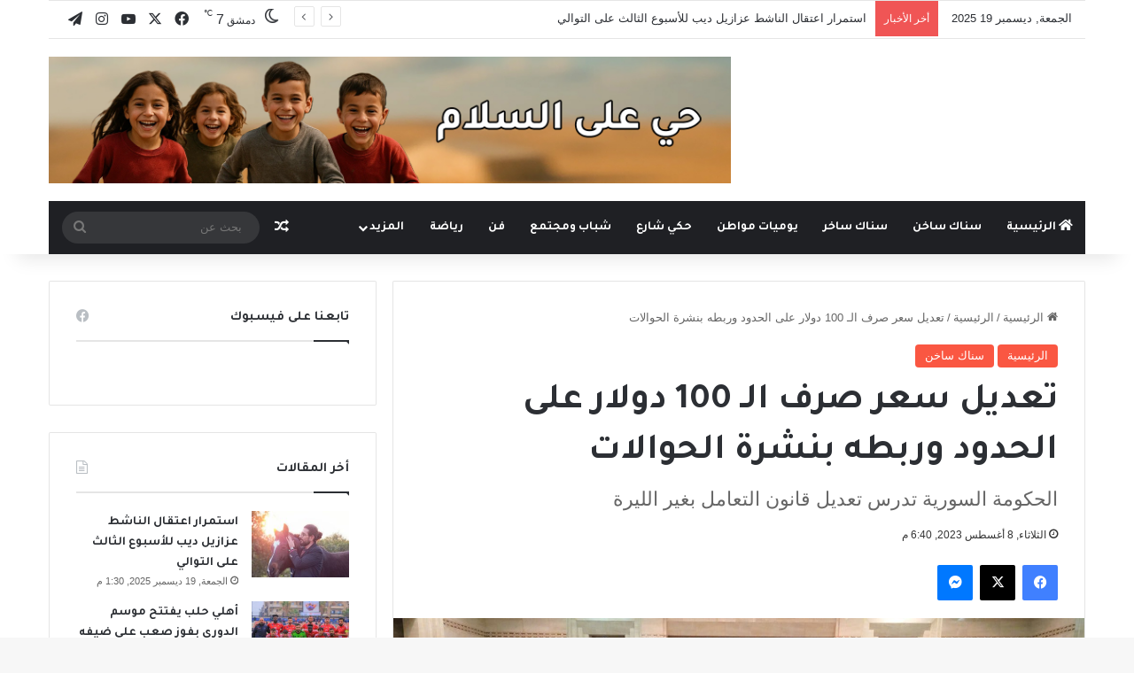

--- FILE ---
content_type: text/html; charset=UTF-8
request_url: https://snacksyrian.com/%D8%AA%D8%B9%D8%AF%D9%8A%D9%84-%D8%B3%D8%B9%D8%B1-%D8%B5%D8%B1%D9%81-%D8%A7%D9%84%D9%80-100-%D8%AF%D9%88%D9%84%D8%A7%D8%B1-%D8%B9%D9%84%D9%89-%D8%A7%D9%84%D8%AD%D8%AF%D9%88%D8%AF-%D9%88%D8%B1%D8%A8/
body_size: 43913
content:
<!DOCTYPE html>
<html dir="rtl" lang="ar" class="" data-skin="light" prefix="og: https://ogp.me/ns#">
<head>
	<meta charset="UTF-8" />
	<link rel="profile" href="https://gmpg.org/xfn/11" />
	
<meta http-equiv='x-dns-prefetch-control' content='on'>
<link rel='dns-prefetch' href='//cdnjs.cloudflare.com' />
<link rel='dns-prefetch' href='//ajax.googleapis.com' />
<link rel='dns-prefetch' href='//fonts.googleapis.com' />
<link rel='dns-prefetch' href='//fonts.gstatic.com' />
<link rel='dns-prefetch' href='//s.gravatar.com' />
<link rel='dns-prefetch' href='//www.google-analytics.com' />
<link rel='preload' as='script' href='https://ajax.googleapis.com/ajax/libs/webfont/1/webfont.js'>

<!-- تحسين محرك البحث بواسطة رانك ماث - https://rankmath.com/ -->
<title>تعديل سعر صرف الـ 100 دولار على الحدود وربطه بنشرة الحوالات - سناك سوري</title>
<meta name="description" content="تعديل سعر صرف الـ 100 دولار بموجب قرار رسمي من الحكومة السورية ليصبح بسعر الصرف المحدد في نشرة الحوالات الصادرة"/>
<meta name="robots" content="follow, index, max-snippet:-1, max-video-preview:-1, max-image-preview:large"/>
<link rel="canonical" href="https://snacksyrian.com/%d8%aa%d8%b9%d8%af%d9%8a%d9%84-%d8%b3%d8%b9%d8%b1-%d8%b5%d8%b1%d9%81-%d8%a7%d9%84%d9%80-100-%d8%af%d9%88%d9%84%d8%a7%d8%b1-%d8%b9%d9%84%d9%89-%d8%a7%d9%84%d8%ad%d8%af%d9%88%d8%af-%d9%88%d8%b1%d8%a8/" />
<meta property="og:locale" content="ar_AR" />
<meta property="og:type" content="article" />
<meta property="og:title" content="تعديل سعر صرف الـ 100 دولار على الحدود وربطه بنشرة الحوالات - سناك سوري" />
<meta property="og:description" content="تعديل سعر صرف الـ 100 دولار بموجب قرار رسمي من الحكومة السورية ليصبح بسعر الصرف المحدد في نشرة الحوالات الصادرة" />
<meta property="og:url" content="https://snacksyrian.com/%d8%aa%d8%b9%d8%af%d9%8a%d9%84-%d8%b3%d8%b9%d8%b1-%d8%b5%d8%b1%d9%81-%d8%a7%d9%84%d9%80-100-%d8%af%d9%88%d9%84%d8%a7%d8%b1-%d8%b9%d9%84%d9%89-%d8%a7%d9%84%d8%ad%d8%af%d9%88%d8%af-%d9%88%d8%b1%d8%a8/" />
<meta property="og:site_name" content="سناك سوري - الخبر بنكهة أخرى" />
<meta property="article:tag" content="الحكومة السورية" />
<meta property="article:tag" content="تصريف الـ 100 دولار" />
<meta property="article:tag" content="حسين عرنوس" />
<meta property="article:tag" content="رئاسة مجلس الوزراء" />
<meta property="article:section" content="الرئيسية" />
<meta property="og:updated_time" content="2023-08-12T14:30:06+03:00" />
<meta property="og:image" content="https://snacksyrian.com/wp-content/uploads/2022/10/المجلس-الأعلى-للاستثمار.jpg" />
<meta property="og:image:secure_url" content="https://snacksyrian.com/wp-content/uploads/2022/10/المجلس-الأعلى-للاستثمار.jpg" />
<meta property="og:image:width" content="1280" />
<meta property="og:image:height" content="660" />
<meta property="og:image:alt" content="مجلس الوزراء" />
<meta property="og:image:type" content="image/jpeg" />
<meta property="article:published_time" content="2023-08-08T18:40:44+03:00" />
<meta property="article:modified_time" content="2023-08-12T14:30:06+03:00" />
<meta name="twitter:card" content="summary_large_image" />
<meta name="twitter:title" content="تعديل سعر صرف الـ 100 دولار على الحدود وربطه بنشرة الحوالات - سناك سوري" />
<meta name="twitter:description" content="تعديل سعر صرف الـ 100 دولار بموجب قرار رسمي من الحكومة السورية ليصبح بسعر الصرف المحدد في نشرة الحوالات الصادرة" />
<meta name="twitter:image" content="https://snacksyrian.com/wp-content/uploads/2022/10/المجلس-الأعلى-للاستثمار.jpg" />
<script type="application/ld+json" class="rank-math-schema">{"@context":"https://schema.org","@graph":[{"@type":["NewsMediaOrganization","Organization"],"@id":"https://snacksyrian.com/#organization","name":"\u0633\u0646\u0627\u0643 \u0633\u0648\u0631\u064a","url":"https://snacksyrian.com","logo":{"@type":"ImageObject","@id":"https://snacksyrian.com/#logo","url":"https://snacksyrian.com/wp-content/uploads/2024/12/LogoWeb.svg","contentUrl":"https://snacksyrian.com/wp-content/uploads/2024/12/LogoWeb.svg","caption":"\u0633\u0646\u0627\u0643 \u0633\u0648\u0631\u064a - \u0627\u0644\u062e\u0628\u0631 \u0628\u0646\u0643\u0647\u0629 \u0623\u062e\u0631\u0649","inLanguage":"ar","width":"","height":""}},{"@type":"WebSite","@id":"https://snacksyrian.com/#website","url":"https://snacksyrian.com","name":"\u0633\u0646\u0627\u0643 \u0633\u0648\u0631\u064a - \u0627\u0644\u062e\u0628\u0631 \u0628\u0646\u0643\u0647\u0629 \u0623\u062e\u0631\u0649","alternateName":"\u0633\u0646\u0627\u0643 \u0633\u0648\u0631\u064a","publisher":{"@id":"https://snacksyrian.com/#organization"},"inLanguage":"ar"},{"@type":"ImageObject","@id":"https://snacksyrian.com/wp-content/uploads/2022/10/\u0627\u0644\u0645\u062c\u0644\u0633-\u0627\u0644\u0623\u0639\u0644\u0649-\u0644\u0644\u0627\u0633\u062a\u062b\u0645\u0627\u0631.jpg","url":"https://snacksyrian.com/wp-content/uploads/2022/10/\u0627\u0644\u0645\u062c\u0644\u0633-\u0627\u0644\u0623\u0639\u0644\u0649-\u0644\u0644\u0627\u0633\u062a\u062b\u0645\u0627\u0631.jpg","width":"1280","height":"660","caption":"\u0645\u062c\u0644\u0633 \u0627\u0644\u0648\u0632\u0631\u0627\u0621","inLanguage":"ar"},{"@type":"WebPage","@id":"https://snacksyrian.com/%d8%aa%d8%b9%d8%af%d9%8a%d9%84-%d8%b3%d8%b9%d8%b1-%d8%b5%d8%b1%d9%81-%d8%a7%d9%84%d9%80-100-%d8%af%d9%88%d9%84%d8%a7%d8%b1-%d8%b9%d9%84%d9%89-%d8%a7%d9%84%d8%ad%d8%af%d9%88%d8%af-%d9%88%d8%b1%d8%a8/#webpage","url":"https://snacksyrian.com/%d8%aa%d8%b9%d8%af%d9%8a%d9%84-%d8%b3%d8%b9%d8%b1-%d8%b5%d8%b1%d9%81-%d8%a7%d9%84%d9%80-100-%d8%af%d9%88%d9%84%d8%a7%d8%b1-%d8%b9%d9%84%d9%89-%d8%a7%d9%84%d8%ad%d8%af%d9%88%d8%af-%d9%88%d8%b1%d8%a8/","name":"\u062a\u0639\u062f\u064a\u0644 \u0633\u0639\u0631 \u0635\u0631\u0641 \u0627\u0644\u0640 100 \u062f\u0648\u0644\u0627\u0631 \u0639\u0644\u0649 \u0627\u0644\u062d\u062f\u0648\u062f \u0648\u0631\u0628\u0637\u0647 \u0628\u0646\u0634\u0631\u0629 \u0627\u0644\u062d\u0648\u0627\u0644\u0627\u062a - \u0633\u0646\u0627\u0643 \u0633\u0648\u0631\u064a","datePublished":"2023-08-08T18:40:44+03:00","dateModified":"2023-08-12T14:30:06+03:00","isPartOf":{"@id":"https://snacksyrian.com/#website"},"primaryImageOfPage":{"@id":"https://snacksyrian.com/wp-content/uploads/2022/10/\u0627\u0644\u0645\u062c\u0644\u0633-\u0627\u0644\u0623\u0639\u0644\u0649-\u0644\u0644\u0627\u0633\u062a\u062b\u0645\u0627\u0631.jpg"},"inLanguage":"ar"},{"@type":"Person","@id":"https://snacksyrian.com/author/editor1/","name":"editor1","url":"https://snacksyrian.com/author/editor1/","image":{"@type":"ImageObject","@id":"https://secure.gravatar.com/avatar/864aac38c5898a3cffa7ac2eebc01f1d2fa293e49fd4fb6ff5f1c910c35fdf3c?s=96&amp;d=wavatar&amp;r=g","url":"https://secure.gravatar.com/avatar/864aac38c5898a3cffa7ac2eebc01f1d2fa293e49fd4fb6ff5f1c910c35fdf3c?s=96&amp;d=wavatar&amp;r=g","caption":"editor1","inLanguage":"ar"},"worksFor":{"@id":"https://snacksyrian.com/#organization"}},{"@type":"Article","headline":"\u062a\u0639\u062f\u064a\u0644 \u0633\u0639\u0631 \u0635\u0631\u0641 \u0627\u0644\u0640 100 \u062f\u0648\u0644\u0627\u0631 \u0639\u0644\u0649 \u0627\u0644\u062d\u062f\u0648\u062f \u0648\u0631\u0628\u0637\u0647 \u0628\u0646\u0634\u0631\u0629 \u0627\u0644\u062d\u0648\u0627\u0644\u0627\u062a - \u0633\u0646\u0627\u0643 \u0633\u0648\u0631\u064a","keywords":"\u062a\u0639\u062f\u064a\u0644 \u0633\u0639\u0631 \u0635\u0631\u0641 \u0627\u0644\u0640 100 \u062f\u0648\u0644\u0627\u0631","datePublished":"2023-08-08T18:40:44+03:00","dateModified":"2023-08-12T14:30:06+03:00","articleSection":"\u0627\u0644\u0631\u0626\u064a\u0633\u064a\u0629, \u0633\u0646\u0627\u0643 \u0633\u0627\u062e\u0646","author":{"@id":"https://snacksyrian.com/author/editor1/","name":"editor1"},"publisher":{"@id":"https://snacksyrian.com/#organization"},"description":"\u062a\u0639\u062f\u064a\u0644 \u0633\u0639\u0631 \u0635\u0631\u0641 \u0627\u0644\u0640 100 \u062f\u0648\u0644\u0627\u0631 \u0628\u0645\u0648\u062c\u0628 \u0642\u0631\u0627\u0631 \u0631\u0633\u0645\u064a \u0645\u0646 \u0627\u0644\u062d\u0643\u0648\u0645\u0629 \u0627\u0644\u0633\u0648\u0631\u064a\u0629 \u0644\u064a\u0635\u0628\u062d \u0628\u0633\u0639\u0631 \u0627\u0644\u0635\u0631\u0641 \u0627\u0644\u0645\u062d\u062f\u062f \u0641\u064a \u0646\u0634\u0631\u0629 \u0627\u0644\u062d\u0648\u0627\u0644\u0627\u062a \u0627\u0644\u0635\u0627\u062f\u0631\u0629","name":"\u062a\u0639\u062f\u064a\u0644 \u0633\u0639\u0631 \u0635\u0631\u0641 \u0627\u0644\u0640 100 \u062f\u0648\u0644\u0627\u0631 \u0639\u0644\u0649 \u0627\u0644\u062d\u062f\u0648\u062f \u0648\u0631\u0628\u0637\u0647 \u0628\u0646\u0634\u0631\u0629 \u0627\u0644\u062d\u0648\u0627\u0644\u0627\u062a - \u0633\u0646\u0627\u0643 \u0633\u0648\u0631\u064a","@id":"https://snacksyrian.com/%d8%aa%d8%b9%d8%af%d9%8a%d9%84-%d8%b3%d8%b9%d8%b1-%d8%b5%d8%b1%d9%81-%d8%a7%d9%84%d9%80-100-%d8%af%d9%88%d9%84%d8%a7%d8%b1-%d8%b9%d9%84%d9%89-%d8%a7%d9%84%d8%ad%d8%af%d9%88%d8%af-%d9%88%d8%b1%d8%a8/#richSnippet","isPartOf":{"@id":"https://snacksyrian.com/%d8%aa%d8%b9%d8%af%d9%8a%d9%84-%d8%b3%d8%b9%d8%b1-%d8%b5%d8%b1%d9%81-%d8%a7%d9%84%d9%80-100-%d8%af%d9%88%d9%84%d8%a7%d8%b1-%d8%b9%d9%84%d9%89-%d8%a7%d9%84%d8%ad%d8%af%d9%88%d8%af-%d9%88%d8%b1%d8%a8/#webpage"},"image":{"@id":"https://snacksyrian.com/wp-content/uploads/2022/10/\u0627\u0644\u0645\u062c\u0644\u0633-\u0627\u0644\u0623\u0639\u0644\u0649-\u0644\u0644\u0627\u0633\u062a\u062b\u0645\u0627\u0631.jpg"},"inLanguage":"ar","mainEntityOfPage":{"@id":"https://snacksyrian.com/%d8%aa%d8%b9%d8%af%d9%8a%d9%84-%d8%b3%d8%b9%d8%b1-%d8%b5%d8%b1%d9%81-%d8%a7%d9%84%d9%80-100-%d8%af%d9%88%d9%84%d8%a7%d8%b1-%d8%b9%d9%84%d9%89-%d8%a7%d9%84%d8%ad%d8%af%d9%88%d8%af-%d9%88%d8%b1%d8%a8/#webpage"}}]}</script>
<!-- /إضافة تحسين محركات البحث لووردبريس Rank Math -->

<link rel='dns-prefetch' href='//www.googletagmanager.com' />
<link rel="alternate" type="application/rss+xml" title="سناك سوري &laquo; الخلاصة" href="https://snacksyrian.com/feed/" />
<link rel="alternate" type="application/rss+xml" title="سناك سوري &laquo; خلاصة التعليقات" href="https://snacksyrian.com/comments/feed/" />

		<style type="text/css">
			:root{				
			--tie-preset-gradient-1: linear-gradient(135deg, rgba(6, 147, 227, 1) 0%, rgb(155, 81, 224) 100%);
			--tie-preset-gradient-2: linear-gradient(135deg, rgb(122, 220, 180) 0%, rgb(0, 208, 130) 100%);
			--tie-preset-gradient-3: linear-gradient(135deg, rgba(252, 185, 0, 1) 0%, rgba(255, 105, 0, 1) 100%);
			--tie-preset-gradient-4: linear-gradient(135deg, rgba(255, 105, 0, 1) 0%, rgb(207, 46, 46) 100%);
			--tie-preset-gradient-5: linear-gradient(135deg, rgb(238, 238, 238) 0%, rgb(169, 184, 195) 100%);
			--tie-preset-gradient-6: linear-gradient(135deg, rgb(74, 234, 220) 0%, rgb(151, 120, 209) 20%, rgb(207, 42, 186) 40%, rgb(238, 44, 130) 60%, rgb(251, 105, 98) 80%, rgb(254, 248, 76) 100%);
			--tie-preset-gradient-7: linear-gradient(135deg, rgb(255, 206, 236) 0%, rgb(152, 150, 240) 100%);
			--tie-preset-gradient-8: linear-gradient(135deg, rgb(254, 205, 165) 0%, rgb(254, 45, 45) 50%, rgb(107, 0, 62) 100%);
			--tie-preset-gradient-9: linear-gradient(135deg, rgb(255, 203, 112) 0%, rgb(199, 81, 192) 50%, rgb(65, 88, 208) 100%);
			--tie-preset-gradient-10: linear-gradient(135deg, rgb(255, 245, 203) 0%, rgb(182, 227, 212) 50%, rgb(51, 167, 181) 100%);
			--tie-preset-gradient-11: linear-gradient(135deg, rgb(202, 248, 128) 0%, rgb(113, 206, 126) 100%);
			--tie-preset-gradient-12: linear-gradient(135deg, rgb(2, 3, 129) 0%, rgb(40, 116, 252) 100%);
			--tie-preset-gradient-13: linear-gradient(135deg, #4D34FA, #ad34fa);
			--tie-preset-gradient-14: linear-gradient(135deg, #0057FF, #31B5FF);
			--tie-preset-gradient-15: linear-gradient(135deg, #FF007A, #FF81BD);
			--tie-preset-gradient-16: linear-gradient(135deg, #14111E, #4B4462);
			--tie-preset-gradient-17: linear-gradient(135deg, #F32758, #FFC581);

			
					--main-nav-background: #1f2024;
					--main-nav-secondry-background: rgba(0,0,0,0.2);
					--main-nav-primary-color: #0088ff;
					--main-nav-contrast-primary-color: #FFFFFF;
					--main-nav-text-color: #FFFFFF;
					--main-nav-secondry-text-color: rgba(225,255,255,0.5);
					--main-nav-main-border-color: rgba(255,255,255,0.07);
					--main-nav-secondry-border-color: rgba(255,255,255,0.04);
				
			}
		</style>
	<link rel="alternate" title="oEmbed (JSON)" type="application/json+oembed" href="https://snacksyrian.com/wp-json/oembed/1.0/embed?url=https%3A%2F%2Fsnacksyrian.com%2F%25d8%25aa%25d8%25b9%25d8%25af%25d9%258a%25d9%2584-%25d8%25b3%25d8%25b9%25d8%25b1-%25d8%25b5%25d8%25b1%25d9%2581-%25d8%25a7%25d9%2584%25d9%2580-100-%25d8%25af%25d9%2588%25d9%2584%25d8%25a7%25d8%25b1-%25d8%25b9%25d9%2584%25d9%2589-%25d8%25a7%25d9%2584%25d8%25ad%25d8%25af%25d9%2588%25d8%25af-%25d9%2588%25d8%25b1%25d8%25a8%2F" />
<link rel="alternate" title="oEmbed (XML)" type="text/xml+oembed" href="https://snacksyrian.com/wp-json/oembed/1.0/embed?url=https%3A%2F%2Fsnacksyrian.com%2F%25d8%25aa%25d8%25b9%25d8%25af%25d9%258a%25d9%2584-%25d8%25b3%25d8%25b9%25d8%25b1-%25d8%25b5%25d8%25b1%25d9%2581-%25d8%25a7%25d9%2584%25d9%2580-100-%25d8%25af%25d9%2588%25d9%2584%25d8%25a7%25d8%25b1-%25d8%25b9%25d9%2584%25d9%2589-%25d8%25a7%25d9%2584%25d8%25ad%25d8%25af%25d9%2588%25d8%25af-%25d9%2588%25d8%25b1%25d8%25a8%2F&#038;format=xml" />
<meta name="viewport" content="width=device-width, initial-scale=1.0" /><style id='wp-img-auto-sizes-contain-inline-css' type='text/css'>
img:is([sizes=auto i],[sizes^="auto," i]){contain-intrinsic-size:3000px 1500px}
/*# sourceURL=wp-img-auto-sizes-contain-inline-css */
</style>

<style id='wp-emoji-styles-inline-css' type='text/css'>

	img.wp-smiley, img.emoji {
		display: inline !important;
		border: none !important;
		box-shadow: none !important;
		height: 1em !important;
		width: 1em !important;
		margin: 0 0.07em !important;
		vertical-align: -0.1em !important;
		background: none !important;
		padding: 0 !important;
	}
/*# sourceURL=wp-emoji-styles-inline-css */
</style>
<link rel='stylesheet' id='tie-css-base-css' href='https://snacksyrian.com/wp-content/themes/jannah/assets/css/base.css?ver=7.6.3' type='text/css' media='all' />
<link rel='stylesheet' id='tie-css-styles-css' href='https://snacksyrian.com/wp-content/themes/jannah/assets/css/style.css?ver=7.6.3' type='text/css' media='all' />
<link rel='stylesheet' id='tie-css-widgets-css' href='https://snacksyrian.com/wp-content/themes/jannah/assets/css/widgets.css?ver=7.6.3' type='text/css' media='all' />
<link rel='stylesheet' id='tie-css-helpers-css' href='https://snacksyrian.com/wp-content/themes/jannah/assets/css/helpers.css?ver=7.6.3' type='text/css' media='all' />
<link rel='stylesheet' id='tie-fontawesome5-css' href='https://snacksyrian.com/wp-content/themes/jannah/assets/css/fontawesome.css?ver=7.6.3' type='text/css' media='all' />
<link rel='stylesheet' id='tie-css-ilightbox-css' href='https://snacksyrian.com/wp-content/themes/jannah/assets/ilightbox/dark-skin/skin.css?ver=7.6.3' type='text/css' media='all' />
<link rel='stylesheet' id='tie-css-shortcodes-css' href='https://snacksyrian.com/wp-content/themes/jannah/assets/css/plugins/shortcodes.css?ver=7.6.3' type='text/css' media='all' />
<link rel='stylesheet' id='tie-css-single-css' href='https://snacksyrian.com/wp-content/themes/jannah/assets/css/single.css?ver=7.6.3' type='text/css' media='all' />
<link rel='stylesheet' id='tie-css-print-css' href='https://snacksyrian.com/wp-content/themes/jannah/assets/css/print.css?ver=7.6.3' type='text/css' media='print' />
<style id='tie-css-print-inline-css' type='text/css'>
	.wf-active .logo-text, .wf-active h1, .wf-active h2, .wf-active h3, .wf-active h4, .wf-active h5, .wf-active h6, .wf-active .the-subtitle{font-family: 'Tajawal';}
	.wf-active #main-nav .main-menu > ul > li > a{font-family: 'Tajawal';}
	#main-nav .main-menu > ul > li > a{text-transform: uppercase;}
	
				#tie-wrapper .mag-box.big-post-left-box li:not(:first-child) .post-title,
				#tie-wrapper .mag-box.big-post-top-box li:not(:first-child) .post-title,
				#tie-wrapper .mag-box.half-box li:not(:first-child) .post-title,
				#tie-wrapper .mag-box.big-thumb-left-box li:not(:first-child) .post-title,
				#tie-wrapper .mag-box.scrolling-box .slide .post-title,
				#tie-wrapper .mag-box.miscellaneous-box li:not(:first-child) .post-title{font-weight: 500;}

			:root:root{
				--brand-color: #fa5742;
				--dark-brand-color: #c82510;
				--bright-color: #FFFFFF;
				--base-color: #2c2f34;
			}
		
			#reading-position-indicator{
				box-shadow: 0 0 10px rgba( 250,87,66, 0.7);
			}
		
			:root:root{
				--brand-color: #fa5742;
				--dark-brand-color: #c82510;
				--bright-color: #FFFFFF;
				--base-color: #2c2f34;
			}
		
			#reading-position-indicator{
				box-shadow: 0 0 10px rgba( 250,87,66, 0.7);
			}
		
				#header-notification-bar{
					background: var( --tie-preset-gradient-13 );
				}
			
				#header-notification-bar{
					--tie-buttons-color: #FFFFFF;
					--tie-buttons-border-color: #FFFFFF;
					--tie-buttons-hover-color: #e1e1e1;
					--tie-buttons-hover-text: #000000;
				}
			
				#header-notification-bar{
					--tie-buttons-text: #000000;
				}
			
							.tie-cat-61346,
							.tie-cat-item-61346 > span{
								background-color:#4a154b !important;
								color:#FFFFFF !important;
							}

							.tie-cat-61346:after{
								border-top-color:#4a154b !important;
							}
							.tie-cat-61346:hover{
								background-color:#2c002d !important;
							}

							.tie-cat-61346:hover:after{
								border-top-color:#2c002d !important;
							}
						
					@media (max-width: 991px){
						.side-aside.normal-side{
							
				background: #2f88d6;
				background: -webkit-linear-gradient(135deg, #5933a2, #2f88d6 );
				background:    -moz-linear-gradient(135deg, #5933a2, #2f88d6 );
				background:      -o-linear-gradient(135deg, #5933a2, #2f88d6 );
				background:         linear-gradient(135deg, #2f88d6, #5933a2 );
			
						}
					}
				
/*# sourceURL=tie-css-print-inline-css */
</style>
<script type="text/javascript" src="https://snacksyrian.com/wp-includes/js/jquery/jquery.js?ver=3.7.1" id="jquery-core-js"></script>
<script type="text/javascript" src="https://snacksyrian.com/wp-includes/js/jquery/jquery-migrate.js?ver=3.4.1" id="jquery-migrate-js"></script>

<!-- Google tag (gtag.js) snippet added by Site Kit -->
<!-- Google Analytics snippet added by Site Kit -->
<script type="text/javascript" src="https://www.googletagmanager.com/gtag/js?id=G-81ZC6G2QD8" id="google_gtagjs-js" async></script>
<script type="text/javascript" id="google_gtagjs-js-after">
/* <![CDATA[ */
window.dataLayer = window.dataLayer || [];function gtag(){dataLayer.push(arguments);}
gtag("set","linker",{"domains":["snacksyrian.com"]});
gtag("js", new Date());
gtag("set", "developer_id.dZTNiMT", true);
gtag("config", "G-81ZC6G2QD8");
//# sourceURL=google_gtagjs-js-after
/* ]]> */
</script>
<link rel="https://api.w.org/" href="https://snacksyrian.com/wp-json/" /><link rel="alternate" title="JSON" type="application/json" href="https://snacksyrian.com/wp-json/wp/v2/posts/291341" /><link rel="EditURI" type="application/rsd+xml" title="RSD" href="https://snacksyrian.com/xmlrpc.php?rsd" />
<link rel="stylesheet" href="https://snacksyrian.com/wp-content/themes/jannah/rtl.css" type="text/css" media="screen" /><meta name="generator" content="WordPress 6.9" />
<link rel='shortlink' href='https://snacksyrian.com/?p=291341' />
<meta name="generator" content="Site Kit by Google 1.168.0" /><meta http-equiv="X-UA-Compatible" content="IE=edge">		<!-- Global site tag (gtag.js) - Google Analytics -->
<script async src="https://www.googletagmanager.com/gtag/js?id=UA-133668247-2"></script>
<script>
  window.dataLayer = window.dataLayer || [];
  function gtag(){dataLayer.push(arguments);}
  gtag('js', new Date());

  gtag('config', 'UA-133668247-2');
</script>

<meta property="fb:pages" content="207784875998126" />
<!-- <meta property="fb:pages" content="1805228573138293" /> -->



	
	<meta name="facebook-domain-verification" content="41pswpzzzzzskbnwegsip5or6j7lkt" />
	
<!-- Google Adsense -->

<script data-ad-client="ca-pub-3596331630406271" async src="https://pagead2.googlesyndication.com/pagead/js/adsbygoogle.js"></script>

<script async src="https://pagead2.googlesyndication.com/pagead/js/adsbygoogle.js?client=ca-pub-3596331630406271"
     crossorigin="anonymous"></script>

<link rel="shortcut icon" href="/favicon.ico" />

<style id='global-styles-inline-css' type='text/css'>
:root{--wp--preset--aspect-ratio--square: 1;--wp--preset--aspect-ratio--4-3: 4/3;--wp--preset--aspect-ratio--3-4: 3/4;--wp--preset--aspect-ratio--3-2: 3/2;--wp--preset--aspect-ratio--2-3: 2/3;--wp--preset--aspect-ratio--16-9: 16/9;--wp--preset--aspect-ratio--9-16: 9/16;--wp--preset--color--black: #000000;--wp--preset--color--cyan-bluish-gray: #abb8c3;--wp--preset--color--white: #ffffff;--wp--preset--color--pale-pink: #f78da7;--wp--preset--color--vivid-red: #cf2e2e;--wp--preset--color--luminous-vivid-orange: #ff6900;--wp--preset--color--luminous-vivid-amber: #fcb900;--wp--preset--color--light-green-cyan: #7bdcb5;--wp--preset--color--vivid-green-cyan: #00d084;--wp--preset--color--pale-cyan-blue: #8ed1fc;--wp--preset--color--vivid-cyan-blue: #0693e3;--wp--preset--color--vivid-purple: #9b51e0;--wp--preset--color--global-color: #fa5742;--wp--preset--gradient--vivid-cyan-blue-to-vivid-purple: linear-gradient(135deg,rgb(6,147,227) 0%,rgb(155,81,224) 100%);--wp--preset--gradient--light-green-cyan-to-vivid-green-cyan: linear-gradient(135deg,rgb(122,220,180) 0%,rgb(0,208,130) 100%);--wp--preset--gradient--luminous-vivid-amber-to-luminous-vivid-orange: linear-gradient(135deg,rgb(252,185,0) 0%,rgb(255,105,0) 100%);--wp--preset--gradient--luminous-vivid-orange-to-vivid-red: linear-gradient(135deg,rgb(255,105,0) 0%,rgb(207,46,46) 100%);--wp--preset--gradient--very-light-gray-to-cyan-bluish-gray: linear-gradient(135deg,rgb(238,238,238) 0%,rgb(169,184,195) 100%);--wp--preset--gradient--cool-to-warm-spectrum: linear-gradient(135deg,rgb(74,234,220) 0%,rgb(151,120,209) 20%,rgb(207,42,186) 40%,rgb(238,44,130) 60%,rgb(251,105,98) 80%,rgb(254,248,76) 100%);--wp--preset--gradient--blush-light-purple: linear-gradient(135deg,rgb(255,206,236) 0%,rgb(152,150,240) 100%);--wp--preset--gradient--blush-bordeaux: linear-gradient(135deg,rgb(254,205,165) 0%,rgb(254,45,45) 50%,rgb(107,0,62) 100%);--wp--preset--gradient--luminous-dusk: linear-gradient(135deg,rgb(255,203,112) 0%,rgb(199,81,192) 50%,rgb(65,88,208) 100%);--wp--preset--gradient--pale-ocean: linear-gradient(135deg,rgb(255,245,203) 0%,rgb(182,227,212) 50%,rgb(51,167,181) 100%);--wp--preset--gradient--electric-grass: linear-gradient(135deg,rgb(202,248,128) 0%,rgb(113,206,126) 100%);--wp--preset--gradient--midnight: linear-gradient(135deg,rgb(2,3,129) 0%,rgb(40,116,252) 100%);--wp--preset--font-size--small: 13px;--wp--preset--font-size--medium: 20px;--wp--preset--font-size--large: 36px;--wp--preset--font-size--x-large: 42px;--wp--preset--spacing--20: 0.44rem;--wp--preset--spacing--30: 0.67rem;--wp--preset--spacing--40: 1rem;--wp--preset--spacing--50: 1.5rem;--wp--preset--spacing--60: 2.25rem;--wp--preset--spacing--70: 3.38rem;--wp--preset--spacing--80: 5.06rem;--wp--preset--shadow--natural: 6px 6px 9px rgba(0, 0, 0, 0.2);--wp--preset--shadow--deep: 12px 12px 50px rgba(0, 0, 0, 0.4);--wp--preset--shadow--sharp: 6px 6px 0px rgba(0, 0, 0, 0.2);--wp--preset--shadow--outlined: 6px 6px 0px -3px rgb(255, 255, 255), 6px 6px rgb(0, 0, 0);--wp--preset--shadow--crisp: 6px 6px 0px rgb(0, 0, 0);}:where(.is-layout-flex){gap: 0.5em;}:where(.is-layout-grid){gap: 0.5em;}body .is-layout-flex{display: flex;}.is-layout-flex{flex-wrap: wrap;align-items: center;}.is-layout-flex > :is(*, div){margin: 0;}body .is-layout-grid{display: grid;}.is-layout-grid > :is(*, div){margin: 0;}:where(.wp-block-columns.is-layout-flex){gap: 2em;}:where(.wp-block-columns.is-layout-grid){gap: 2em;}:where(.wp-block-post-template.is-layout-flex){gap: 1.25em;}:where(.wp-block-post-template.is-layout-grid){gap: 1.25em;}.has-black-color{color: var(--wp--preset--color--black) !important;}.has-cyan-bluish-gray-color{color: var(--wp--preset--color--cyan-bluish-gray) !important;}.has-white-color{color: var(--wp--preset--color--white) !important;}.has-pale-pink-color{color: var(--wp--preset--color--pale-pink) !important;}.has-vivid-red-color{color: var(--wp--preset--color--vivid-red) !important;}.has-luminous-vivid-orange-color{color: var(--wp--preset--color--luminous-vivid-orange) !important;}.has-luminous-vivid-amber-color{color: var(--wp--preset--color--luminous-vivid-amber) !important;}.has-light-green-cyan-color{color: var(--wp--preset--color--light-green-cyan) !important;}.has-vivid-green-cyan-color{color: var(--wp--preset--color--vivid-green-cyan) !important;}.has-pale-cyan-blue-color{color: var(--wp--preset--color--pale-cyan-blue) !important;}.has-vivid-cyan-blue-color{color: var(--wp--preset--color--vivid-cyan-blue) !important;}.has-vivid-purple-color{color: var(--wp--preset--color--vivid-purple) !important;}.has-black-background-color{background-color: var(--wp--preset--color--black) !important;}.has-cyan-bluish-gray-background-color{background-color: var(--wp--preset--color--cyan-bluish-gray) !important;}.has-white-background-color{background-color: var(--wp--preset--color--white) !important;}.has-pale-pink-background-color{background-color: var(--wp--preset--color--pale-pink) !important;}.has-vivid-red-background-color{background-color: var(--wp--preset--color--vivid-red) !important;}.has-luminous-vivid-orange-background-color{background-color: var(--wp--preset--color--luminous-vivid-orange) !important;}.has-luminous-vivid-amber-background-color{background-color: var(--wp--preset--color--luminous-vivid-amber) !important;}.has-light-green-cyan-background-color{background-color: var(--wp--preset--color--light-green-cyan) !important;}.has-vivid-green-cyan-background-color{background-color: var(--wp--preset--color--vivid-green-cyan) !important;}.has-pale-cyan-blue-background-color{background-color: var(--wp--preset--color--pale-cyan-blue) !important;}.has-vivid-cyan-blue-background-color{background-color: var(--wp--preset--color--vivid-cyan-blue) !important;}.has-vivid-purple-background-color{background-color: var(--wp--preset--color--vivid-purple) !important;}.has-black-border-color{border-color: var(--wp--preset--color--black) !important;}.has-cyan-bluish-gray-border-color{border-color: var(--wp--preset--color--cyan-bluish-gray) !important;}.has-white-border-color{border-color: var(--wp--preset--color--white) !important;}.has-pale-pink-border-color{border-color: var(--wp--preset--color--pale-pink) !important;}.has-vivid-red-border-color{border-color: var(--wp--preset--color--vivid-red) !important;}.has-luminous-vivid-orange-border-color{border-color: var(--wp--preset--color--luminous-vivid-orange) !important;}.has-luminous-vivid-amber-border-color{border-color: var(--wp--preset--color--luminous-vivid-amber) !important;}.has-light-green-cyan-border-color{border-color: var(--wp--preset--color--light-green-cyan) !important;}.has-vivid-green-cyan-border-color{border-color: var(--wp--preset--color--vivid-green-cyan) !important;}.has-pale-cyan-blue-border-color{border-color: var(--wp--preset--color--pale-cyan-blue) !important;}.has-vivid-cyan-blue-border-color{border-color: var(--wp--preset--color--vivid-cyan-blue) !important;}.has-vivid-purple-border-color{border-color: var(--wp--preset--color--vivid-purple) !important;}.has-vivid-cyan-blue-to-vivid-purple-gradient-background{background: var(--wp--preset--gradient--vivid-cyan-blue-to-vivid-purple) !important;}.has-light-green-cyan-to-vivid-green-cyan-gradient-background{background: var(--wp--preset--gradient--light-green-cyan-to-vivid-green-cyan) !important;}.has-luminous-vivid-amber-to-luminous-vivid-orange-gradient-background{background: var(--wp--preset--gradient--luminous-vivid-amber-to-luminous-vivid-orange) !important;}.has-luminous-vivid-orange-to-vivid-red-gradient-background{background: var(--wp--preset--gradient--luminous-vivid-orange-to-vivid-red) !important;}.has-very-light-gray-to-cyan-bluish-gray-gradient-background{background: var(--wp--preset--gradient--very-light-gray-to-cyan-bluish-gray) !important;}.has-cool-to-warm-spectrum-gradient-background{background: var(--wp--preset--gradient--cool-to-warm-spectrum) !important;}.has-blush-light-purple-gradient-background{background: var(--wp--preset--gradient--blush-light-purple) !important;}.has-blush-bordeaux-gradient-background{background: var(--wp--preset--gradient--blush-bordeaux) !important;}.has-luminous-dusk-gradient-background{background: var(--wp--preset--gradient--luminous-dusk) !important;}.has-pale-ocean-gradient-background{background: var(--wp--preset--gradient--pale-ocean) !important;}.has-electric-grass-gradient-background{background: var(--wp--preset--gradient--electric-grass) !important;}.has-midnight-gradient-background{background: var(--wp--preset--gradient--midnight) !important;}.has-small-font-size{font-size: var(--wp--preset--font-size--small) !important;}.has-medium-font-size{font-size: var(--wp--preset--font-size--medium) !important;}.has-large-font-size{font-size: var(--wp--preset--font-size--large) !important;}.has-x-large-font-size{font-size: var(--wp--preset--font-size--x-large) !important;}
/*# sourceURL=global-styles-inline-css */
</style>
<style id='core-block-supports-inline-css' type='text/css'>
/**
 * Core styles: block-supports
 */

/*# sourceURL=core-block-supports-inline-css */
</style>
</head>

<body id="tie-body" class="rtl wp-singular post-template-default single single-post postid-291341 single-format-standard wp-theme-jannah tie-no-js wrapper-has-shadow block-head-1 magazine1 is-thumb-overlay-disabled is-desktop is-header-layout-3 has-header-ad sidebar-left has-sidebar post-layout-1 narrow-title-narrow-media is-standard-format has-mobile-share hide_share_post_top hide_share_post_bottom">



<div class="background-overlay">

	<div id="tie-container" class="site tie-container">

		
		<div id="tie-wrapper">
			
<header id="theme-header" class="theme-header header-layout-3 main-nav-dark main-nav-default-dark main-nav-below main-nav-boxed has-stream-item top-nav-active top-nav-light top-nav-default-light top-nav-boxed top-nav-above has-shadow has-normal-width-logo mobile-header-default">
	
<nav id="top-nav"  class="has-date-breaking-components top-nav header-nav has-breaking-news" aria-label="الشريط العلوي">
	<div class="container">
		<div class="topbar-wrapper">

			
					<div class="topbar-today-date">
						الجمعة, ديسمبر 19 2025					</div>
					
			<div class="tie-alignleft">
				
<div class="breaking controls-is-active">

	<span class="breaking-title">
		<span class="tie-icon-bolt breaking-icon" aria-hidden="true"></span>
		<span class="breaking-title-text">أخر الأخبار</span>
	</span>

	<ul id="breaking-news-in-header" class="breaking-news" data-type="reveal" data-arrows="true" data-speed="3500">

		
							<li class="news-item">
								<a href="https://snacksyrian.com/%d8%a7%d8%b3%d8%aa%d9%85%d8%b1%d8%a7%d8%b1-%d8%a7%d8%b9%d8%aa%d9%82%d8%a7%d9%84-%d8%a7%d9%84%d9%86%d8%a7%d8%b4%d8%b7-%d8%b9%d8%b2%d8%a7%d8%b2%d9%8a%d9%84-%d8%af%d9%8a%d8%a8-%d9%84%d9%84%d8%a3%d8%b3/">استمرار اعتقال الناشط عزازيل ديب للأسبوع الثالث على التوالي</a>
							</li>

							
							<li class="news-item">
								<a href="https://snacksyrian.com/%d8%a3%d9%87%d9%84%d9%8a-%d8%ad%d9%84%d8%a8-%d9%8a%d9%81%d8%aa%d8%aa%d8%ad-%d9%85%d9%88%d8%b3%d9%85-%d8%a7%d9%84%d8%af%d9%88%d8%b1%d9%8a-%d8%a8%d9%81%d9%88%d8%b2-%d8%b5%d8%b9%d8%a8-%d8%b9%d9%84%d9%89/">أهلي حلب يفتتح موسم الدوري بفوز صعب على ضيفه خان شيخون</a>
							</li>

							
							<li class="news-item">
								<a href="https://snacksyrian.com/%d8%aa%d8%b9%d9%85%d9%8a%d9%85-%d9%88%d8%b2%d8%a7%d8%b1%d8%a9-%d8%a7%d9%84%d8%b9%d8%af%d9%84-%d9%8a%d8%b9%d9%8a%d8%af-%d8%a7%d9%84%d8%ac%d8%af%d9%84-%d8%ad%d9%88%d9%84-%d8%ad%d9%82-%d8%a7%d9%84%d9%88/">تعميم وزارة العدل يعيد الجدل حول حق الولاية على القاصر .. ابن عم الجد أقرب من الأم؟</a>
							</li>

							
							<li class="news-item">
								<a href="https://snacksyrian.com/%d8%a7%d9%84%d9%85%d8%b5%d8%b1%d9%81-%d8%a7%d9%84%d9%85%d8%b1%d9%83%d8%b2%d9%8a-%d9%8a%d9%88%d8%b6%d8%ad-%d8%ad%d9%82%d9%8a%d9%82%d8%a9-%d9%85%d9%88%d8%b9%d8%af-%d8%a5%d8%b7%d9%84%d8%a7%d9%82-%d8%a7/">المصرف المركزي يوضح حقيقة موعد إطلاق الليرة السورية الجديدة</a>
							</li>

							
							<li class="news-item">
								<a href="https://snacksyrian.com/%d8%aa%d8%b1%d8%a7%d9%85%d8%a8-%d9%81%d8%ae%d9%88%d8%b1-%d8%a8%d8%a3%d9%86%d9%87-%d9%85%d9%86%d8%ad-%d8%a7%d9%84%d8%ac%d9%88%d9%84%d8%a7%d9%86-%d8%a7%d9%84%d8%b3%d9%88%d8%b1%d9%8a-%d9%84%d8%a5%d8%b3/">ترامب فخور بأنه منح الجولان السوري لإسرائيل: تساوي تريليونات الدولارت</a>
							</li>

							
							<li class="news-item">
								<a href="https://snacksyrian.com/%d8%a8%d8%b9%d8%af-%d9%85%d8%aa%d8%ad%d9%81-%d8%af%d9%85%d8%b4%d9%82-%d8%a7%d9%84%d9%88%d8%b7%d9%86%d9%8a-%d8%a3%d9%86%d8%a8%d8%a7%d8%a1-%d8%b9%d9%86-%d8%b3%d8%b1%d9%82%d8%a9-%d9%85%d8%b1%d9%83/">بعد متحف دمشق الوطني &#8230; أنباء عن سرقة مركز الوثائق التاريخية في ساروجا</a>
							</li>

							
							<li class="news-item">
								<a href="https://snacksyrian.com/%d8%a8%d8%af%d9%84%d8%a7%d9%8b-%d9%85%d9%86-%d8%aa%d8%b1%d9%85%d9%8a%d9%85%d9%87%d8%a7-%d9%85%d8%ad%d8%a7%d9%81%d8%b8%d8%a9-%d8%ad%d9%85%d8%a7%d8%a9-%d8%aa%d8%b4%d8%aa%d9%83%d9%8a-%d8%af%d9%85/">بدلاً من ترميمها .. محافظة حماة تشتكي دمار المدارس وتؤكّد تمسّك الطلاب بالأمل</a>
							</li>

							
							<li class="news-item">
								<a href="https://snacksyrian.com/%d8%af%d9%85%d8%b4%d9%82-%d8%aa%d8%aa%d8%ae%d9%8a%d9%91%d9%84-%d8%a5%d8%b9%d8%a7%d8%af%d8%a9-%d8%a5%d9%86%d8%aa%d8%a7%d8%ac-%d8%a7%d9%84%d9%85%d8%b9%d8%b1%d9%81%d8%a9-%d9%81%d9%8a-%d8%b3%d9%88%d8%b1/">دمشق تتخيّل إعادة إنتاج المعرفة في سوريا</a>
							</li>

							
							<li class="news-item">
								<a href="https://snacksyrian.com/%d8%a7%d9%84%d9%86%d9%8a%d8%a7%d8%a8%d8%a9-%d8%a7%d9%84%d8%b9%d8%a7%d9%85%d8%a9-%d8%a7%d9%84%d9%81%d8%b1%d9%86%d8%b3%d9%8a%d8%a9-%d8%aa%d8%b7%d9%84%d8%a8-%d8%b3%d8%ac%d9%86-%d9%81%d8%b1%d8%a7%d8%b3/">النيابة العامة الفرنسية تطلب سجن فراس طلاس 8 سنوات بتهمة تمويل الإرهاب</a>
							</li>

							
							<li class="news-item">
								<a href="https://snacksyrian.com/%d8%a7%d8%b9%d8%aa%d9%82%d8%a7%d9%84-%d8%a7%d9%8a%d8%a7%d8%af-%d8%b4%d8%b1%d8%a8%d8%ac%d9%8a-%d9%88%d8%b9%d8%b2%d8%a7%d8%b2%d9%8a%d9%84-%d8%af%d9%8a%d8%a8-%d9%88%d8%b3%d8%a7%d9%85%d8%b1-%d8%b9%d9%8a/">توقيف الناشط عزازيل ديب والدكتور سامر عيسى على خلفية منشورات</a>
							</li>

							
	</ul>
</div><!-- #breaking /-->
			</div><!-- .tie-alignleft /-->

			<div class="tie-alignright">
				<ul class="components"><li class="weather-menu-item menu-item custom-menu-link">
				<div class="tie-weather-widget is-animated" title="سماء صافية">
					<div class="weather-wrap">

						<div class="weather-forecast-day small-weather-icons">
							
					<div class="weather-icon">
						<div class="icon-moon"></div>
					</div>
										</div><!-- .weather-forecast-day -->

						<div class="city-data">
							<span>دمشق</span>
							<span class="weather-current-temp">
								7								<sup>&#x2103;</sup>
							</span>
						</div><!-- .city-data -->

					</div><!-- .weather-wrap -->
				</div><!-- .tie-weather-widget -->
				</li> <li class="social-icons-item"><a class="social-link facebook-social-icon" rel="external noopener nofollow" target="_blank" href="https://www.facebook.com/snacksyrian"><span class="tie-social-icon tie-icon-facebook"></span><span class="screen-reader-text">فيسبوك</span></a></li><li class="social-icons-item"><a class="social-link twitter-social-icon" rel="external noopener nofollow" target="_blank" href="https://www.twitter.com/snacksyrian"><span class="tie-social-icon tie-icon-twitter"></span><span class="screen-reader-text">‫X</span></a></li><li class="social-icons-item"><a class="social-link youtube-social-icon" rel="external noopener nofollow" target="_blank" href="https://www.youtube.com/c/snacksyrian"><span class="tie-social-icon tie-icon-youtube"></span><span class="screen-reader-text">‫YouTube</span></a></li><li class="social-icons-item"><a class="social-link instagram-social-icon" rel="external noopener nofollow" target="_blank" href="http://instagram.com/snacksyrian"><span class="tie-social-icon tie-icon-instagram"></span><span class="screen-reader-text">انستقرام</span></a></li><li class="social-icons-item"><a class="social-link telegram-social-icon" rel="external noopener nofollow" target="_blank" href="http://t.me/snacksyrian"><span class="tie-social-icon tie-icon-paper-plane"></span><span class="screen-reader-text">تيلقرام</span></a></li> </ul><!-- Components -->			</div><!-- .tie-alignright /-->

		</div><!-- .topbar-wrapper /-->
	</div><!-- .container /-->
</nav><!-- #top-nav /-->

<div class="container header-container">
	<div class="tie-row logo-row">

		
		<div class="logo-wrapper">
			<div class="tie-col-md-4 logo-container clearfix">
				<div id="mobile-header-components-area_1" class="mobile-header-components"><ul class="components"><li class="mobile-component_menu custom-menu-link"><a href="#" id="mobile-menu-icon" class=""><span class="tie-mobile-menu-icon nav-icon is-layout-1"></span><span class="screen-reader-text">القائمة</span></a></li></ul></div>
		<div id="logo" class="image-logo" >

			
			<a title="سناك سوري" href="https://snacksyrian.com/">
				
				<picture class="tie-logo-default tie-logo-picture">
					
					<source class="tie-logo-source-default tie-logo-source" srcset="https://snacksyrian.com/wp-content/uploads/2024/12/LogoWeb.svg">
					<img class="tie-logo-img-default tie-logo-img" src="https://snacksyrian.com/wp-content/uploads/2024/12/LogoWeb.svg" alt="سناك سوري" width="100" height="100" style="max-height:100px; width: auto;" />
				</picture>
						</a>

			
		</div><!-- #logo /-->

		<div id="mobile-header-components-area_2" class="mobile-header-components"><ul class="components"><li class="mobile-component_search custom-menu-link">
				<a href="#" class="tie-search-trigger-mobile">
					<span class="tie-icon-search tie-search-icon" aria-hidden="true"></span>
					<span class="screen-reader-text">بحث عن</span>
				</a>
			</li></ul></div>			</div><!-- .tie-col /-->
		</div><!-- .logo-wrapper /-->

		<div class="tie-col-md-8 stream-item stream-item-top-wrapper"><div class="stream-item-top">
					<a href="#" title="حي على السلام" target="_blank" rel="nofollow noopener">
						<img src="https://snacksyrian.com/wp-content/uploads/2025/08/assets_task_01k3cqbe68ejkv9p35hfdsh32a_1755995056_img_1.jpg" alt="حي على السلام" width="728" height="91" />
					</a>
				</div></div><!-- .tie-col /-->
	</div><!-- .tie-row /-->
</div><!-- .container /-->

<div class="main-nav-wrapper">
	<nav id="main-nav" data-skin="search-in-main-nav" class="main-nav header-nav live-search-parent menu-style-default menu-style-solid-bg"  aria-label="القائمة الرئيسية">
		<div class="container">

			<div class="main-menu-wrapper">

				
				<div id="menu-components-wrap">

					
					<div class="main-menu main-menu-wrap">
						<div id="main-nav-menu" class="main-menu header-menu"><ul id="menu-navigation" class="menu"><li id="menu-item-198064" class="menu-item menu-item-type-post_type menu-item-object-page menu-item-home menu-item-198064 menu-item-has-icon"><a href="https://snacksyrian.com/"> <span aria-hidden="true" class="tie-menu-icon fas fa-home"></span> الرئيسية</a></li>
<li id="menu-item-371" class="menu-item menu-item-type-taxonomy menu-item-object-category current-post-ancestor current-menu-parent current-post-parent menu-item-371"><a href="https://snacksyrian.com/category/snack-sakhen/">سناك ساخن</a></li>
<li id="menu-item-351" class="menu-item menu-item-type-taxonomy menu-item-object-category menu-item-351"><a href="https://snacksyrian.com/category/snack-sakher/">سناك ساخر</a></li>
<li id="menu-item-360" class="menu-item menu-item-type-taxonomy menu-item-object-category menu-item-360"><a href="https://snacksyrian.com/category/%d9%8a%d9%88%d9%85%d9%8a%d8%a7%d8%aa-%d9%85%d9%88%d8%a7%d8%b7%d9%86/">يوميات مواطن</a></li>
<li id="menu-item-355" class="menu-item menu-item-type-taxonomy menu-item-object-category menu-item-355"><a href="https://snacksyrian.com/category/kalam-sharee/">حكي شارع</a></li>
<li id="menu-item-353" class="menu-item menu-item-type-taxonomy menu-item-object-category menu-item-353"><a href="https://snacksyrian.com/category/%d8%b4%d8%a8%d8%a7%d8%a8-%d9%88%d9%85%d8%ac%d8%aa%d9%85%d8%b9/">شباب ومجتمع</a></li>
<li id="menu-item-358" class="menu-item menu-item-type-taxonomy menu-item-object-category menu-item-358"><a href="https://snacksyrian.com/category/malomat-wa-monawat/">فن</a></li>
<li id="menu-item-350" class="menu-item menu-item-type-taxonomy menu-item-object-category menu-item-350"><a href="https://snacksyrian.com/category/sport/">رياضة</a></li>
<li id="menu-item-341" class="menu-item menu-item-type-custom menu-item-object-custom menu-item-has-children menu-item-341"><a href="#">المزيد</a>
<ul class="sub-menu menu-sub-content">
	<li id="menu-item-352" class="menu-item menu-item-type-taxonomy menu-item-object-category menu-item-352"><a href="https://snacksyrian.com/category/souria-aljamela/">سوريا الجميلة</a></li>
	<li id="menu-item-347" class="menu-item menu-item-type-taxonomy menu-item-object-category menu-item-347"><a href="https://snacksyrian.com/category/tanmawy/">تنموي</a></li>
	<li id="menu-item-349" class="menu-item menu-item-type-taxonomy menu-item-object-category menu-item-349"><a href="https://snacksyrian.com/category/ray-wa-tahlil/">رأي وتحليل</a></li>
	<li id="menu-item-372" class="menu-item menu-item-type-taxonomy menu-item-object-category menu-item-372"><a href="https://snacksyrian.com/category/hurit-altater/">حرية التعتير</a></li>
	<li id="menu-item-356" class="menu-item menu-item-type-taxonomy menu-item-object-category menu-item-356"><a href="https://snacksyrian.com/category/leqaa/">لقاء</a></li>
	<li id="menu-item-81401" class="menu-item menu-item-type-taxonomy menu-item-object-category menu-item-81401"><a href="https://snacksyrian.com/category/%d8%b9%d9%84%d9%85%d9%87%d9%85-%d8%a8%d9%85%d8%ad%d8%a8%d8%a9/">علمهم بمحبة</a></li>
	<li id="menu-item-348" class="menu-item menu-item-type-taxonomy menu-item-object-category menu-item-348"><a href="https://snacksyrian.com/category/%d8%aa%d9%82%d8%a7%d8%b1%d9%8a%d8%b1/">تقارير</a></li>
	<li id="menu-item-30259" class="menu-item menu-item-type-post_type menu-item-object-page menu-item-30259"><a href="https://snacksyrian.com/videos-snack/"> <span aria-hidden="true" class="tie-menu-icon fas fa-video"></span> سناك فيديو</a></li>
</ul>
</li>
</ul></div>					</div><!-- .main-menu /-->

					<ul class="components">	<li class="random-post-icon menu-item custom-menu-link">
		<a href="/%D8%AA%D8%B9%D8%AF%D9%8A%D9%84-%D8%B3%D8%B9%D8%B1-%D8%B5%D8%B1%D9%81-%D8%A7%D9%84%D9%80-100-%D8%AF%D9%88%D9%84%D8%A7%D8%B1-%D8%B9%D9%84%D9%89-%D8%A7%D9%84%D8%AD%D8%AF%D9%88%D8%AF-%D9%88%D8%B1%D8%A8/?random-post=1" class="random-post" title="مقال عشوائي" rel="nofollow">
			<span class="tie-icon-random" aria-hidden="true"></span>
			<span class="screen-reader-text">مقال عشوائي</span>
		</a>
	</li>
				<li class="search-bar menu-item custom-menu-link" aria-label="بحث">
				<form method="get" id="search" action="https://snacksyrian.com/">
					<input id="search-input" class="is-ajax-search"  inputmode="search" type="text" name="s" title="بحث عن" placeholder="بحث عن" />
					<button id="search-submit" type="submit">
						<span class="tie-icon-search tie-search-icon" aria-hidden="true"></span>
						<span class="screen-reader-text">بحث عن</span>
					</button>
				</form>
			</li>
			</ul><!-- Components -->
				</div><!-- #menu-components-wrap /-->
			</div><!-- .main-menu-wrapper /-->
		</div><!-- .container /-->

			</nav><!-- #main-nav /-->
</div><!-- .main-nav-wrapper /-->

</header>

<div id="content" class="site-content container"><div id="main-content-row" class="tie-row main-content-row">

<div class="main-content tie-col-md-8 tie-col-xs-12" role="main">

	
	<article id="the-post" class="container-wrapper post-content tie-standard">

		
<header class="entry-header-outer">

	<nav id="breadcrumb"><a href="https://snacksyrian.com/"><span class="tie-icon-home" aria-hidden="true"></span> الرئيسية</a><em class="delimiter">/</em><a href="https://snacksyrian.com/category/raeesia/">الرئيسية</a><em class="delimiter">/</em><span class="current">تعديل سعر صرف الـ 100 دولار على الحدود وربطه بنشرة الحوالات</span></nav><script type="application/ld+json">{"@context":"http:\/\/schema.org","@type":"BreadcrumbList","@id":"#Breadcrumb","itemListElement":[{"@type":"ListItem","position":1,"item":{"name":"\u0627\u0644\u0631\u0626\u064a\u0633\u064a\u0629","@id":"https:\/\/snacksyrian.com\/"}},{"@type":"ListItem","position":2,"item":{"name":"\u0627\u0644\u0631\u0626\u064a\u0633\u064a\u0629","@id":"https:\/\/snacksyrian.com\/category\/raeesia\/"}}]}</script>
	<div class="entry-header">

		<span class="post-cat-wrap"><a class="post-cat tie-cat-22" href="https://snacksyrian.com/category/raeesia/">الرئيسية</a><a class="post-cat tie-cat-8" href="https://snacksyrian.com/category/snack-sakhen/">سناك ساخن</a></span>
		<h1 class="post-title entry-title">
			تعديل سعر صرف الـ 100 دولار على الحدود وربطه بنشرة الحوالات		</h1>

					<h2 class="entry-sub-title">الحكومة السورية تدرس تعديل قانون التعامل بغير الليرة</h2>
			<div class="single-post-meta post-meta clearfix"><span class="date meta-item tie-icon">الثلاثاء, 8 أغسطس 2023, 6:40 م</span></div><!-- .post-meta -->	</div><!-- .entry-header /-->

	
	
</header><!-- .entry-header-outer /-->



		<div id="share-buttons-top" class="share-buttons share-buttons-top">
			<div class="share-links  icons-only">
				
				<a href="https://www.facebook.com/sharer.php?u=https://snacksyrian.com/?p=291341" rel="external noopener nofollow" title="فيسبوك" target="_blank" class="facebook-share-btn " data-raw="https://www.facebook.com/sharer.php?u={post_link}">
					<span class="share-btn-icon tie-icon-facebook"></span> <span class="screen-reader-text">فيسبوك</span>
				</a>
				<a href="https://x.com/intent/post?text=%D8%AA%D8%B9%D8%AF%D9%8A%D9%84%20%D8%B3%D8%B9%D8%B1%20%D8%B5%D8%B1%D9%81%20%D8%A7%D9%84%D9%80%20100%20%D8%AF%D9%88%D9%84%D8%A7%D8%B1%20%D8%B9%D9%84%D9%89%20%D8%A7%D9%84%D8%AD%D8%AF%D9%88%D8%AF%20%D9%88%D8%B1%D8%A8%D8%B7%D9%87%20%D8%A8%D9%86%D8%B4%D8%B1%D8%A9%20%D8%A7%D9%84%D8%AD%D9%88%D8%A7%D9%84%D8%A7%D8%AA&#038;url=https://snacksyrian.com/?p=291341" rel="external noopener nofollow" title="‫X" target="_blank" class="twitter-share-btn " data-raw="https://x.com/intent/post?text={post_title}&amp;url={post_link}">
					<span class="share-btn-icon tie-icon-twitter"></span> <span class="screen-reader-text">‫X</span>
				</a>
				<a href="fb-messenger://share?app_id=5303202981&display=popup&link=https://snacksyrian.com/?p=291341&redirect_uri=https://snacksyrian.com/?p=291341" rel="external noopener nofollow" title="ماسنجر" target="_blank" class="messenger-mob-share-btn messenger-share-btn " data-raw="fb-messenger://share?app_id=5303202981&display=popup&link={post_link}&redirect_uri={post_link}">
					<span class="share-btn-icon tie-icon-messenger"></span> <span class="screen-reader-text">ماسنجر</span>
				</a>
				<a href="https://www.facebook.com/dialog/send?app_id=5303202981&#038;display=popup&#038;link=https://snacksyrian.com/?p=291341&#038;redirect_uri=https://snacksyrian.com/?p=291341" rel="external noopener nofollow" title="ماسنجر" target="_blank" class="messenger-desktop-share-btn messenger-share-btn " data-raw="https://www.facebook.com/dialog/send?app_id=5303202981&display=popup&link={post_link}&redirect_uri={post_link}">
					<span class="share-btn-icon tie-icon-messenger"></span> <span class="screen-reader-text">ماسنجر</span>
				</a>
				<a href="https://api.whatsapp.com/send?text=%D8%AA%D8%B9%D8%AF%D9%8A%D9%84%20%D8%B3%D8%B9%D8%B1%20%D8%B5%D8%B1%D9%81%20%D8%A7%D9%84%D9%80%20100%20%D8%AF%D9%88%D9%84%D8%A7%D8%B1%20%D8%B9%D9%84%D9%89%20%D8%A7%D9%84%D8%AD%D8%AF%D9%88%D8%AF%20%D9%88%D8%B1%D8%A8%D8%B7%D9%87%20%D8%A8%D9%86%D8%B4%D8%B1%D8%A9%20%D8%A7%D9%84%D8%AD%D9%88%D8%A7%D9%84%D8%A7%D8%AA%20https://snacksyrian.com/?p=291341" rel="external noopener nofollow" title="واتساب" target="_blank" class="whatsapp-share-btn " data-raw="https://api.whatsapp.com/send?text={post_title}%20{post_link}">
					<span class="share-btn-icon tie-icon-whatsapp"></span> <span class="screen-reader-text">واتساب</span>
				</a>
				<a href="https://telegram.me/share/url?url=https://snacksyrian.com/?p=291341&text=%D8%AA%D8%B9%D8%AF%D9%8A%D9%84%20%D8%B3%D8%B9%D8%B1%20%D8%B5%D8%B1%D9%81%20%D8%A7%D9%84%D9%80%20100%20%D8%AF%D9%88%D9%84%D8%A7%D8%B1%20%D8%B9%D9%84%D9%89%20%D8%A7%D9%84%D8%AD%D8%AF%D9%88%D8%AF%20%D9%88%D8%B1%D8%A8%D8%B7%D9%87%20%D8%A8%D9%86%D8%B4%D8%B1%D8%A9%20%D8%A7%D9%84%D8%AD%D9%88%D8%A7%D9%84%D8%A7%D8%AA" rel="external noopener nofollow" title="تيلقرام" target="_blank" class="telegram-share-btn " data-raw="https://telegram.me/share/url?url={post_link}&text={post_title}">
					<span class="share-btn-icon tie-icon-paper-plane"></span> <span class="screen-reader-text">تيلقرام</span>
				</a>			</div><!-- .share-links /-->
		</div><!-- .share-buttons /-->

		<div  class="featured-area"><div class="featured-area-inner"><figure class="single-featured-image"><img width="1280" height="660" src="https://snacksyrian.com/wp-content/uploads/2022/10/المجلس-الأعلى-للاستثمار.jpg" class="attachment-full size-full wp-post-image" alt="مجلس الوزراء" data-main-img="1" decoding="async" fetchpriority="high" srcset="https://snacksyrian.com/wp-content/uploads/2022/10/المجلس-الأعلى-للاستثمار.jpg 1280w, https://snacksyrian.com/wp-content/uploads/2022/10/المجلس-الأعلى-للاستثمار-300x155.jpg 300w, https://snacksyrian.com/wp-content/uploads/2022/10/المجلس-الأعلى-للاستثمار-1024x528.jpg 1024w, https://snacksyrian.com/wp-content/uploads/2022/10/المجلس-الأعلى-للاستثمار-768x396.jpg 768w" sizes="(max-width: 1280px) 100vw, 1280px" /></figure></div></div>
		<div class="entry-content entry clearfix">

			
			<p>وافقت الحكومة السورية خلال اجتماعها الأسبوعي على تعديل <a href="https://snacksyrian.com/%d8%b1%d8%ba%d9%85-%d9%82%d8%b1%d8%a7%d8%b1-%d8%a7%d9%84%d9%85%d8%b1%d9%83%d8%b2%d9%8a-%d8%a7%d9%84%d8%aa%d8%ac%d8%a7%d8%b1%d9%8a-%d8%a7%d9%84%d8%b3%d9%88%d8%b1%d9%8a-%d9%8a%d8%b5%d8%b1%d9%91/">سعر صرف مبلغ 100 دولار</a> للمواطنين القادمين عبر المنافذ الحدودية ليصبح بسعر صرف الحوالات الصادر عن مصرف “سوريا” المركزي.</p>
<h4>سناك سوري _ دمشق</h4>
<p>وجاءت استجابة الحكومة بعد مطالبات كثيرة بمساواة سعر الصرف على الحدود مع سعر صرف الحوالات. حيث نشر سناك سوري <a href="https://snacksyrian.com/%d9%84%d9%85%d8%a7%d8%b0%d8%a7-%d9%84%d8%a7-%d9%8a%d8%aa%d9%85-%d8%aa%d8%b9%d8%af%d9%8a%d9%84-%d8%aa%d8%b5%d8%b1%d9%8a%d9%81-100-%d8%af%d9%88%d9%84%d8%a7%d8%b1-%d8%a7%d9%84%d8%ad%d8%af%d9%88%d8%af/" target="_blank" rel="noopener">سلسلة</a> تقارير عن <a href="https://snacksyrian.com/%d8%b1%d8%ba%d9%85-%d9%82%d8%b1%d8%a7%d8%b1-%d8%a7%d9%84%d9%85%d8%b1%d9%83%d8%b2%d9%8a-%d8%a7%d9%84%d8%aa%d8%ac%d8%a7%d8%b1%d9%8a-%d8%a7%d9%84%d8%b3%d9%88%d8%b1%d9%8a-%d9%8a%d8%b5%d8%b1%d9%91/" target="_blank" rel="noopener">المبالغ</a> التي يتكبّدها السوريون في كل مرة يعبرون حدود بلادهم حيث كان الفارق بين السعرين يصل إلى نحو 30% من قيمة المبلغ.</p>
<p>وأظهرت إيصالات تصريف الـ 100 دولار على الحدود حصل عليها سناك سوري في حزيران الماضي أن التصريف كان يتم على سعر 6532 ليرة للدولار. بينما كانت نشرة الحوالات تنص على أن السعر 8150 ليرة أي بفارق 161 ألف و800 ليرة للـ 100 دولار يدفعها المواطن ثمناً للفارق بين السعرين.</p>
<p>هذا القرار يعد تصحيحاً لخلل ساهم في تكبيد المواطنين خسائر كبيرة خلال الفترة الماضية في ظل حديث عن شبهات فساد خلال عمليات التصريف. لكن مازال السوريون ينتظرون أن يتم إلغاء عملية التصريف من أساسها والتي سبق أن اعتبرها البعض مخالفة للمادة <a href="https://snacksyrian.com/%d8%a7%d9%86%d8%aa%d9%82%d8%a7%d8%af%d8%a7%d8%aa-%d9%84%d8%a7%d8%b0%d8%b9%d8%a9-%d9%84%d9%82%d8%b1%d8%a7%d8%b1-%d8%a7%d9%84%d9%80-100-%d8%af%d9%88%d9%84%d8%a7%d8%b1-%d9%88%d8%a7%d9%84%d8%a8%d8%b9/" target="_blank" rel="noopener">38</a> من  <a href="https://snacksyrian.com/%d8%ad%d8%b2%d8%a8-%d8%b3%d9%88%d8%b1%d9%8a-%d9%8a%d8%b9%d8%aa%d8%b1%d8%b6-%d8%b9%d9%84%d9%89-%d9%82%d8%b1%d8%a7%d8%b1-%d8%aa%d8%b5%d8%b1%d9%8a%d9%81-%d8%a7%d9%84%d9%80100-%d8%af%d9%88%d9%84%d8%a7/" target="_blank" rel="noopener">الدستور</a>.</p>
<h3>جلسة الحكومة الأسبوعية&#8230; تأكيدات ووعود وتوجيه</h3>
<p>رئيس الحكومة السورية &#8220;حسين عرنوس&#8221; خلال ترؤسه اليوم الجلسة الأسبوعية لمجلس الوزراء على تكثيف عمليات صيانة محطات توليد الكهرباء بهدف تشغيلها بطاقتها القصوى.</p>				<div id="inline-related-post" class="mag-box mini-posts-box content-only">
					<div class="container-wrapper">

						<div class="widget-title the-global-title">
							<div class="the-subtitle">مقالات ذات صلة</div>
						</div>

						<div class="mag-box-container clearfix">
							<ul class="posts-items posts-list-container">
								
<li class="widget-single-post-item widget-post-list tie-standard">
			<div class="post-widget-thumbnail">
			
			<a aria-label="شروط أمريكية لإلغاء قانون قيصر .. دمشق تحت رقابة الكونغرس وتهديد إعادة العقوبات" href="https://snacksyrian.com/%d8%b4%d8%b1%d9%88%d8%b7-%d8%a3%d9%85%d8%b1%d9%8a%d9%83%d9%8a%d8%a9-%d9%84%d8%a5%d9%84%d8%ba%d8%a7%d8%a1-%d9%82%d8%a7%d9%86%d9%88%d9%86-%d9%82%d9%8a%d8%b5%d8%b1-%d8%af%d9%85%d8%b4%d9%82-%d8%aa/" class="post-thumb"><img width="220" height="124" src="https://snacksyrian.com/wp-content/uploads/2019/12/602x338_cmsv2_6ac83e64-4052-59e9-9451-f973f73495e2-3294338.jpg" class="attachment-jannah-image-small size-jannah-image-small tie-small-image wp-post-image" alt="" srcset="https://snacksyrian.com/wp-content/uploads/2019/12/602x338_cmsv2_6ac83e64-4052-59e9-9451-f973f73495e2-3294338.jpg 602w, https://snacksyrian.com/wp-content/uploads/2019/12/602x338_cmsv2_6ac83e64-4052-59e9-9451-f973f73495e2-3294338-300x168.jpg 300w" sizes="(max-width: 220px) 100vw, 220px" /></a>		</div><!-- post-alignleft /-->
	
	<div class="post-widget-body ">
		<a class="post-title the-subtitle" href="https://snacksyrian.com/%d8%b4%d8%b1%d9%88%d8%b7-%d8%a3%d9%85%d8%b1%d9%8a%d9%83%d9%8a%d8%a9-%d9%84%d8%a5%d9%84%d8%ba%d8%a7%d8%a1-%d9%82%d8%a7%d9%86%d9%88%d9%86-%d9%82%d9%8a%d8%b5%d8%b1-%d8%af%d9%85%d8%b4%d9%82-%d8%aa/">شروط أمريكية لإلغاء قانون قيصر .. دمشق تحت رقابة الكونغرس وتهديد إعادة العقوبات</a>
		<div class="post-meta">
			<span class="date meta-item tie-icon">الإثنين, 27 أكتوبر 2025, 3:30 م</span>		</div>
	</div>
</li>

<li class="widget-single-post-item widget-post-list tie-standard">
			<div class="post-widget-thumbnail">
			
			<a aria-label="قسد تكشف عن شرطها للاندماج في الجيش السوري وتضع الكرة بملعب دمشق" href="https://snacksyrian.com/%d9%82%d8%b3%d8%af-%d8%aa%d9%83%d8%b4%d9%81-%d8%b9%d9%86-%d8%b4%d8%b1%d8%b7%d9%87%d8%a7-%d9%84%d9%84%d8%a7%d9%86%d8%af%d9%85%d8%a7%d8%ac-%d9%81%d9%8a-%d8%a7%d9%84%d8%ac%d9%8a%d8%b4-%d8%a7%d9%84%d8%b3/" class="post-thumb"><img width="220" height="150" src="https://snacksyrian.com/wp-content/uploads/2025/10/68b41103955153431-220x150.webp" class="attachment-jannah-image-small size-jannah-image-small tie-small-image wp-post-image" alt="" /></a>		</div><!-- post-alignleft /-->
	
	<div class="post-widget-body ">
		<a class="post-title the-subtitle" href="https://snacksyrian.com/%d9%82%d8%b3%d8%af-%d8%aa%d9%83%d8%b4%d9%81-%d8%b9%d9%86-%d8%b4%d8%b1%d8%b7%d9%87%d8%a7-%d9%84%d9%84%d8%a7%d9%86%d8%af%d9%85%d8%a7%d8%ac-%d9%81%d9%8a-%d8%a7%d9%84%d8%ac%d9%8a%d8%b4-%d8%a7%d9%84%d8%b3/">قسد تكشف عن شرطها للاندماج في الجيش السوري وتضع الكرة بملعب دمشق</a>
		<div class="post-meta">
			<span class="date meta-item tie-icon">السبت, 18 أكتوبر 2025, 3:56 م</span>		</div>
	</div>
</li>
							</ul>
						</div>
					</div>
				</div>
				
<p>وأشار &#8220;عرنوس&#8221; إلى اتخاذ كل الخطوات المطلوبة لتعزيز التصنيع الزراعي والصناعات الدوائية. ومتابعة واقع الأسواق بالتنسيق بين وزارتي &#8220;التجارة الداخلية وحماية المستهلك&#8221; و&#8221;الإدارة المحلية&#8221; والمجتمع الأهلي. مشدداً على أنه لا عذر لأي وزارة أو جهة عامة في أي تقصير أو ترهل في سياق إدارة الموارد المتوافرة لديها.</p>
<blockquote class=" "><p>وناقش مجلس الوزراء مشروع الصك التشريعي الخاص بإنهاء العمل بالمرسوم التشريعي رقم 54 لعام 2013 وتعديلاته بالمرسوم التشريعي رقم 3 لعام 2020. وتعديل بعض مواد القانون رقم 24 لعام 2006 المتعلق بالتعامل بغير الليرة السورية</p></blockquote>
<p>وطلب &#8220;عرنوس&#8221; من جميع الوزارات والمؤسسات العامة المتابعة المباشرة لمستوى الخدمات المقدمة في جميع القطاعات واتخاذ ما يلزم للارتقاء بها. باعتبار أن الحكومة مسؤولة أمام المواطن عن واقع الخدمات وتأمين مختلف المتطلبات والاحتياجات. مشيراً إلى ضرورة التواصل مع المواطنين وتلقي شكواهم والتعاطي معها بشكل إيجابي وإيجاد المعالجات لها وفق الإمكانيات المتوافرة. إضافة إلى ضبط الإنفاق في الجهات العامة خاصة ما يتعلق بــ /الكهرباء، المحروقات، القرطاسية، الأثاث/ ودعم القطاعات ذات الأولوية، مع الاستمرار في محاربة الفساد.</p>
<h4>دراسة تعديل قانون التعامل بغير الليرة</h4>
<p>وناقش مجلس الوزراء مشروع الصك التشريعي الخاص بإنهاء العمل بالمرسوم التشريعي رقم 54 لعام 2013 وتعديلاته بالمرسوم التشريعي رقم 3 لعام 2020. وتعديل بعض مواد القانون رقم 24 لعام 2006 المتعلق بالتعامل بغير الليرة السورية. حيث تم التأكيد على أهمية الوضوح التام في المواد القانونية والتعريفات الناظمة للتداول القانوني بالعملات الأجنبية. بما يحد من أي هواجس لدى قطاع الأعمال والمستثمرين والمواطنين في حال التعاطي ضمن الأطر المسموحة قانوناً.</p>
<h4>مناقشة حرائق اللاذقية وخدمات الحسكة</h4>
<p>وأكد المجلس ضرورة إعداد خطط متكاملة للتعاطي مع الغابات والمناطق الزراعية التي تعرضت للحرائق في اللاذقية مؤخراً. وأهمية إعادة الحياة لهذه المناطق مع لحظ خطوط النار اللازمة لمكافحة أي حرائق مستقبلاً ومنع انتشارها وشدد على إعداد رؤية واضحة للتوسع بالصناعات الزراعية وصناعة الأدوية لتأمين حاجة السوق المحلية بشكل كافٍ.</p>
<p>واطّلع المجلس من وزراء &#8220;الخارجية والمغتربين&#8221;. و&#8221;الاقتصاد والتجارة الخارجية&#8221; و&#8221;الاتصالات والتقانة&#8221; على نتائج الزيارة إلى &#8220;إيران&#8221; وما نتج عنها من خطوات عملية لتعزيز التعاون الاقتصادي والاستثماري بين البلدين. ومتابعة تنفيذ الاتفاقيات الموقعة إضافة إلى فتح آفاق أوسع للتعاون في قطاعات النقل والطاقة. والنفط والقطاع المالي والاتصالات وتبادل الخبرات.</p>
<blockquote class=" "><p>وأكد المجلس ضرورة إلزام الشركات المنتجة للإسمنت والحديد بإجراءات اختبارات دورية. ومراقبة ذلك من قبل وزارة الصناعة والالتزام بشروط الترخيص من حيث وجود مخبر متكامل لديها. وتفعيل عمل وحدات ضبط الجودة والالتزام بشروط التخزين.</p></blockquote>
<p>&nbsp;</p>
<p>ووافق المجلس على مقترحات وزارتي &#8220;الإدارة المحلية&#8221; و&#8221;الموارد المائية&#8221; لتحسين الواقع الخدمي في محافظة &#8220;الحسكة&#8221; وتقديم الدعم لمجلسي مدينتي &#8220;الحسكة&#8221;. و&#8221;القامشلي&#8221; وتقديم آليات وصهاريج ومعدات لدعم قطاع المياه. واتخاذ كل الإجراءات لتسهيل عمليات تسليم ثمن موسم القمح للفلاحين في المحافظة.</p>
<h4>تقرير لجنة التدقيق في نوعية الحديد والإسمنت</h4>
<p>واستمع المجلس من وزير الأشغال العامة والإسكان &#8220;سهيل عبد اللطيف&#8221; إلى التقرير النهائي للجنة التدقيق في نوعية وجودة مادتي الحديد والإسمنت المنتجتين محلياً في القطاعين العام والخاص. واعتمد المجلس مقترحات اللجنة المشكلة بخصوص الشركات المنتجة للإسمنت لناحية الالتزام والمتابعة بآلية التصنيع المتبعة من حيث جودة المواد الخام ونسبها الصحيحة. ومراقبة المخابر ضمن كل معمل بشكل دوري.</p>
<p>وأكد المجلس ضرورة إلزام الشركات المنتجة للإسمنت والحديد بإجراءات اختبارات دورية. ومراقبة ذلك من قبل وزارة الصناعة والالتزام بشروط الترخيص من حيث وجود مخبر متكامل لديها. وتفعيل عمل وحدات ضبط الجودة والالتزام بشروط التخزين.</p>
<p>ووافق المجلس على استكمال إعادة تأهيل المقر المخصص للمصرف التجاري السوري في مالية &#8220;بانياس&#8221;. كما وافق على عدد من المشروعات الخدمية والتنموية ذات الأولوية في عدد من المحافظات بحسب <strong><a href="https://www.facebook.com/100050226110792/posts/pfbid02kjAbWo7mr1NKQ77utxhdopR3jviENNFrEeRxzYzJVAJZheeSioo77KCybhWCGAy4l/?mibextid=cr9u03" target="_blank" rel="noopener nofollow">الصفحة الرسمية لرئاسة الحكومة</a></strong>.</p>

			<div class="post-bottom-meta post-bottom-tags post-tags-modern"><div class="post-bottom-meta-title"><span class="tie-icon-tags" aria-hidden="true"></span> الوسوم</div><span class="tagcloud"><a href="https://snacksyrian.com/tag/%d8%a7%d9%84%d8%ad%d9%83%d9%88%d9%85%d8%a9-%d8%a7%d9%84%d8%b3%d9%88%d8%b1%d9%8a%d8%a9/" rel="tag">الحكومة السورية</a> <a href="https://snacksyrian.com/tag/%d8%aa%d8%b5%d8%b1%d9%8a%d9%81-%d8%a7%d9%84%d9%80-100-%d8%af%d9%88%d9%84%d8%a7%d8%b1/" rel="tag">تصريف الـ 100 دولار</a> <a href="https://snacksyrian.com/tag/%d8%ad%d8%b3%d9%8a%d9%86-%d8%b9%d8%b1%d9%86%d9%88%d8%b3/" rel="tag">حسين عرنوس</a> <a href="https://snacksyrian.com/tag/%d8%b1%d8%a6%d8%a7%d8%b3%d8%a9-%d9%85%d8%ac%d9%84%d8%b3-%d8%a7%d9%84%d9%88%d8%b2%d8%b1%d8%a7%d8%a1/" rel="tag">رئاسة مجلس الوزراء</a></span></div>
		</div><!-- .entry-content /-->

				<div id="post-extra-info">
			<div class="theiaStickySidebar">
				<div class="single-post-meta post-meta clearfix"><span class="date meta-item tie-icon">الثلاثاء, 8 أغسطس 2023, 6:40 م</span></div><!-- .post-meta -->

		<div id="share-buttons-top" class="share-buttons share-buttons-top">
			<div class="share-links  icons-only">
				
				<a href="https://www.facebook.com/sharer.php?u=https://snacksyrian.com/?p=291341" rel="external noopener nofollow" title="فيسبوك" target="_blank" class="facebook-share-btn " data-raw="https://www.facebook.com/sharer.php?u={post_link}">
					<span class="share-btn-icon tie-icon-facebook"></span> <span class="screen-reader-text">فيسبوك</span>
				</a>
				<a href="https://x.com/intent/post?text=%D8%AA%D8%B9%D8%AF%D9%8A%D9%84%20%D8%B3%D8%B9%D8%B1%20%D8%B5%D8%B1%D9%81%20%D8%A7%D9%84%D9%80%20100%20%D8%AF%D9%88%D9%84%D8%A7%D8%B1%20%D8%B9%D9%84%D9%89%20%D8%A7%D9%84%D8%AD%D8%AF%D9%88%D8%AF%20%D9%88%D8%B1%D8%A8%D8%B7%D9%87%20%D8%A8%D9%86%D8%B4%D8%B1%D8%A9%20%D8%A7%D9%84%D8%AD%D9%88%D8%A7%D9%84%D8%A7%D8%AA&#038;url=https://snacksyrian.com/?p=291341" rel="external noopener nofollow" title="‫X" target="_blank" class="twitter-share-btn " data-raw="https://x.com/intent/post?text={post_title}&amp;url={post_link}">
					<span class="share-btn-icon tie-icon-twitter"></span> <span class="screen-reader-text">‫X</span>
				</a>
				<a href="fb-messenger://share?app_id=5303202981&display=popup&link=https://snacksyrian.com/?p=291341&redirect_uri=https://snacksyrian.com/?p=291341" rel="external noopener nofollow" title="ماسنجر" target="_blank" class="messenger-mob-share-btn messenger-share-btn " data-raw="fb-messenger://share?app_id=5303202981&display=popup&link={post_link}&redirect_uri={post_link}">
					<span class="share-btn-icon tie-icon-messenger"></span> <span class="screen-reader-text">ماسنجر</span>
				</a>
				<a href="https://www.facebook.com/dialog/send?app_id=5303202981&#038;display=popup&#038;link=https://snacksyrian.com/?p=291341&#038;redirect_uri=https://snacksyrian.com/?p=291341" rel="external noopener nofollow" title="ماسنجر" target="_blank" class="messenger-desktop-share-btn messenger-share-btn " data-raw="https://www.facebook.com/dialog/send?app_id=5303202981&display=popup&link={post_link}&redirect_uri={post_link}">
					<span class="share-btn-icon tie-icon-messenger"></span> <span class="screen-reader-text">ماسنجر</span>
				</a>
				<a href="https://api.whatsapp.com/send?text=%D8%AA%D8%B9%D8%AF%D9%8A%D9%84%20%D8%B3%D8%B9%D8%B1%20%D8%B5%D8%B1%D9%81%20%D8%A7%D9%84%D9%80%20100%20%D8%AF%D9%88%D9%84%D8%A7%D8%B1%20%D8%B9%D9%84%D9%89%20%D8%A7%D9%84%D8%AD%D8%AF%D9%88%D8%AF%20%D9%88%D8%B1%D8%A8%D8%B7%D9%87%20%D8%A8%D9%86%D8%B4%D8%B1%D8%A9%20%D8%A7%D9%84%D8%AD%D9%88%D8%A7%D9%84%D8%A7%D8%AA%20https://snacksyrian.com/?p=291341" rel="external noopener nofollow" title="واتساب" target="_blank" class="whatsapp-share-btn " data-raw="https://api.whatsapp.com/send?text={post_title}%20{post_link}">
					<span class="share-btn-icon tie-icon-whatsapp"></span> <span class="screen-reader-text">واتساب</span>
				</a>
				<a href="https://telegram.me/share/url?url=https://snacksyrian.com/?p=291341&text=%D8%AA%D8%B9%D8%AF%D9%8A%D9%84%20%D8%B3%D8%B9%D8%B1%20%D8%B5%D8%B1%D9%81%20%D8%A7%D9%84%D9%80%20100%20%D8%AF%D9%88%D9%84%D8%A7%D8%B1%20%D8%B9%D9%84%D9%89%20%D8%A7%D9%84%D8%AD%D8%AF%D9%88%D8%AF%20%D9%88%D8%B1%D8%A8%D8%B7%D9%87%20%D8%A8%D9%86%D8%B4%D8%B1%D8%A9%20%D8%A7%D9%84%D8%AD%D9%88%D8%A7%D9%84%D8%A7%D8%AA" rel="external noopener nofollow" title="تيلقرام" target="_blank" class="telegram-share-btn " data-raw="https://telegram.me/share/url?url={post_link}&text={post_title}">
					<span class="share-btn-icon tie-icon-paper-plane"></span> <span class="screen-reader-text">تيلقرام</span>
				</a>			</div><!-- .share-links /-->
		</div><!-- .share-buttons /-->

					</div>
		</div>

		<div class="clearfix"></div>
		<script id="tie-schema-json" type="application/ld+json">{"@context":"http:\/\/schema.org","@type":"NewsArticle","dateCreated":"2023-08-08T18:40:44+03:00","datePublished":"2023-08-08T18:40:44+03:00","dateModified":"2023-08-12T14:30:06+03:00","headline":"\u062a\u0639\u062f\u064a\u0644 \u0633\u0639\u0631 \u0635\u0631\u0641 \u0627\u0644\u0640 100 \u062f\u0648\u0644\u0627\u0631 \u0639\u0644\u0649 \u0627\u0644\u062d\u062f\u0648\u062f \u0648\u0631\u0628\u0637\u0647 \u0628\u0646\u0634\u0631\u0629 \u0627\u0644\u062d\u0648\u0627\u0644\u0627\u062a","name":"\u062a\u0639\u062f\u064a\u0644 \u0633\u0639\u0631 \u0635\u0631\u0641 \u0627\u0644\u0640 100 \u062f\u0648\u0644\u0627\u0631 \u0639\u0644\u0649 \u0627\u0644\u062d\u062f\u0648\u062f \u0648\u0631\u0628\u0637\u0647 \u0628\u0646\u0634\u0631\u0629 \u0627\u0644\u062d\u0648\u0627\u0644\u0627\u062a","keywords":"\u0627\u0644\u062d\u0643\u0648\u0645\u0629 \u0627\u0644\u0633\u0648\u0631\u064a\u0629,\u062a\u0635\u0631\u064a\u0641 \u0627\u0644\u0640 100 \u062f\u0648\u0644\u0627\u0631,\u062d\u0633\u064a\u0646 \u0639\u0631\u0646\u0648\u0633,\u0631\u0626\u0627\u0633\u0629 \u0645\u062c\u0644\u0633 \u0627\u0644\u0648\u0632\u0631\u0627\u0621","url":"https:\/\/snacksyrian.com\/%d8%aa%d8%b9%d8%af%d9%8a%d9%84-%d8%b3%d8%b9%d8%b1-%d8%b5%d8%b1%d9%81-%d8%a7%d9%84%d9%80-100-%d8%af%d9%88%d9%84%d8%a7%d8%b1-%d8%b9%d9%84%d9%89-%d8%a7%d9%84%d8%ad%d8%af%d9%88%d8%af-%d9%88%d8%b1%d8%a8\/","description":"\u0648\u0627\u0641\u0642\u062a \u0627\u0644\u062d\u0643\u0648\u0645\u0629 \u0627\u0644\u0633\u0648\u0631\u064a\u0629 \u062e\u0644\u0627\u0644 \u0627\u062c\u062a\u0645\u0627\u0639\u0647\u0627 \u0627\u0644\u0623\u0633\u0628\u0648\u0639\u064a \u0639\u0644\u0649 \u062a\u0639\u062f\u064a\u0644 \u0633\u0639\u0631 \u0635\u0631\u0641 \u0645\u0628\u0644\u063a 100 \u062f\u0648\u0644\u0627\u0631 \u0644\u0644\u0645\u0648\u0627\u0637\u0646\u064a\u0646 \u0627\u0644\u0642\u0627\u062f\u0645\u064a\u0646 \u0639\u0628\u0631 \u0627\u0644\u0645\u0646\u0627\u0641\u0630 \u0627\u0644\u062d\u062f\u0648\u062f\u064a\u0629 \u0644\u064a\u0635\u0628\u062d \u0628\u0633\u0639\u0631 \u0635\u0631\u0641 \u0627\u0644\u062d\u0648\u0627\u0644\u0627\u062a \u0627\u0644\u0635\u0627\u062f\u0631 \u0639\u0646 \u0645\u0635\u0631\u0641 \u201c\u0633\u0648\u0631\u064a\u0627\u201d \u0627\u0644\u0645\u0631\u0643\u0632\u064a. \u0633\u0646\u0627\u0643 \u0633\u0648\u0631\u064a _ \u062f\u0645\u0634\u0642 \u0648\u062c\u0627\u0621\u062a \u0627\u0633\u062a","copyrightYear":"2023","articleSection":"\u0627\u0644\u0631\u0626\u064a\u0633\u064a\u0629,\u0633\u0646\u0627\u0643 \u0633\u0627\u062e\u0646","articleBody":"\u0648\u0627\u0641\u0642\u062a \u0627\u0644\u062d\u0643\u0648\u0645\u0629 \u0627\u0644\u0633\u0648\u0631\u064a\u0629 \u062e\u0644\u0627\u0644 \u0627\u062c\u062a\u0645\u0627\u0639\u0647\u0627 \u0627\u0644\u0623\u0633\u0628\u0648\u0639\u064a \u0639\u0644\u0649 \u062a\u0639\u062f\u064a\u0644 \u0633\u0639\u0631 \u0635\u0631\u0641 \u0645\u0628\u0644\u063a 100 \u062f\u0648\u0644\u0627\u0631 \u0644\u0644\u0645\u0648\u0627\u0637\u0646\u064a\u0646 \u0627\u0644\u0642\u0627\u062f\u0645\u064a\u0646 \u0639\u0628\u0631 \u0627\u0644\u0645\u0646\u0627\u0641\u0630 \u0627\u0644\u062d\u062f\u0648\u062f\u064a\u0629 \u0644\u064a\u0635\u0628\u062d \u0628\u0633\u0639\u0631 \u0635\u0631\u0641 \u0627\u0644\u062d\u0648\u0627\u0644\u0627\u062a \u0627\u0644\u0635\u0627\u062f\u0631 \u0639\u0646 \u0645\u0635\u0631\u0641 \u201c\u0633\u0648\u0631\u064a\u0627\u201d \u0627\u0644\u0645\u0631\u0643\u0632\u064a.\r\n\u0633\u0646\u0627\u0643 \u0633\u0648\u0631\u064a _ \u062f\u0645\u0634\u0642\r\n\u0648\u062c\u0627\u0621\u062a \u0627\u0633\u062a\u062c\u0627\u0628\u0629 \u0627\u0644\u062d\u0643\u0648\u0645\u0629 \u0628\u0639\u062f \u0645\u0637\u0627\u0644\u0628\u0627\u062a \u0643\u062b\u064a\u0631\u0629 \u0628\u0645\u0633\u0627\u0648\u0627\u0629 \u0633\u0639\u0631 \u0627\u0644\u0635\u0631\u0641 \u0639\u0644\u0649 \u0627\u0644\u062d\u062f\u0648\u062f \u0645\u0639 \u0633\u0639\u0631 \u0635\u0631\u0641 \u0627\u0644\u062d\u0648\u0627\u0644\u0627\u062a. \u062d\u064a\u062b \u0646\u0634\u0631 \u0633\u0646\u0627\u0643 \u0633\u0648\u0631\u064a \u0633\u0644\u0633\u0644\u0629 \u062a\u0642\u0627\u0631\u064a\u0631 \u0639\u0646 \u0627\u0644\u0645\u0628\u0627\u0644\u063a \u0627\u0644\u062a\u064a \u064a\u062a\u0643\u0628\u0651\u062f\u0647\u0627 \u0627\u0644\u0633\u0648\u0631\u064a\u0648\u0646 \u0641\u064a \u0643\u0644 \u0645\u0631\u0629 \u064a\u0639\u0628\u0631\u0648\u0646 \u062d\u062f\u0648\u062f \u0628\u0644\u0627\u062f\u0647\u0645 \u062d\u064a\u062b \u0643\u0627\u0646 \u0627\u0644\u0641\u0627\u0631\u0642 \u0628\u064a\u0646 \u0627\u0644\u0633\u0639\u0631\u064a\u0646 \u064a\u0635\u0644 \u0625\u0644\u0649 \u0646\u062d\u0648 30% \u0645\u0646 \u0642\u064a\u0645\u0629 \u0627\u0644\u0645\u0628\u0644\u063a.\r\n\r\n\u0648\u0623\u0638\u0647\u0631\u062a \u0625\u064a\u0635\u0627\u0644\u0627\u062a \u062a\u0635\u0631\u064a\u0641 \u0627\u0644\u0640 100 \u062f\u0648\u0644\u0627\u0631 \u0639\u0644\u0649 \u0627\u0644\u062d\u062f\u0648\u062f \u062d\u0635\u0644 \u0639\u0644\u064a\u0647\u0627 \u0633\u0646\u0627\u0643 \u0633\u0648\u0631\u064a \u0641\u064a \u062d\u0632\u064a\u0631\u0627\u0646 \u0627\u0644\u0645\u0627\u0636\u064a \u0623\u0646 \u0627\u0644\u062a\u0635\u0631\u064a\u0641 \u0643\u0627\u0646 \u064a\u062a\u0645 \u0639\u0644\u0649 \u0633\u0639\u0631 6532 \u0644\u064a\u0631\u0629 \u0644\u0644\u062f\u0648\u0644\u0627\u0631. \u0628\u064a\u0646\u0645\u0627 \u0643\u0627\u0646\u062a \u0646\u0634\u0631\u0629 \u0627\u0644\u062d\u0648\u0627\u0644\u0627\u062a \u062a\u0646\u0635 \u0639\u0644\u0649 \u0623\u0646 \u0627\u0644\u0633\u0639\u0631 8150 \u0644\u064a\u0631\u0629 \u0623\u064a \u0628\u0641\u0627\u0631\u0642 161 \u0623\u0644\u0641 \u0648800 \u0644\u064a\u0631\u0629 \u0644\u0644\u0640 100 \u062f\u0648\u0644\u0627\u0631 \u064a\u062f\u0641\u0639\u0647\u0627 \u0627\u0644\u0645\u0648\u0627\u0637\u0646 \u062b\u0645\u0646\u0627\u064b \u0644\u0644\u0641\u0627\u0631\u0642 \u0628\u064a\u0646 \u0627\u0644\u0633\u0639\u0631\u064a\u0646.\r\n\r\n\u0647\u0630\u0627 \u0627\u0644\u0642\u0631\u0627\u0631 \u064a\u0639\u062f \u062a\u0635\u062d\u064a\u062d\u0627\u064b \u0644\u062e\u0644\u0644 \u0633\u0627\u0647\u0645 \u0641\u064a \u062a\u0643\u0628\u064a\u062f \u0627\u0644\u0645\u0648\u0627\u0637\u0646\u064a\u0646 \u062e\u0633\u0627\u0626\u0631 \u0643\u0628\u064a\u0631\u0629 \u062e\u0644\u0627\u0644 \u0627\u0644\u0641\u062a\u0631\u0629 \u0627\u0644\u0645\u0627\u0636\u064a\u0629 \u0641\u064a \u0638\u0644 \u062d\u062f\u064a\u062b \u0639\u0646 \u0634\u0628\u0647\u0627\u062a \u0641\u0633\u0627\u062f \u062e\u0644\u0627\u0644 \u0639\u0645\u0644\u064a\u0627\u062a \u0627\u0644\u062a\u0635\u0631\u064a\u0641. \u0644\u0643\u0646 \u0645\u0627\u0632\u0627\u0644 \u0627\u0644\u0633\u0648\u0631\u064a\u0648\u0646 \u064a\u0646\u062a\u0638\u0631\u0648\u0646 \u0623\u0646 \u064a\u062a\u0645 \u0625\u0644\u063a\u0627\u0621 \u0639\u0645\u0644\u064a\u0629 \u0627\u0644\u062a\u0635\u0631\u064a\u0641 \u0645\u0646 \u0623\u0633\u0627\u0633\u0647\u0627 \u0648\u0627\u0644\u062a\u064a \u0633\u0628\u0642 \u0623\u0646 \u0627\u0639\u062a\u0628\u0631\u0647\u0627 \u0627\u0644\u0628\u0639\u0636 \u0645\u062e\u0627\u0644\u0641\u0629 \u0644\u0644\u0645\u0627\u062f\u0629 38 \u0645\u0646\u00a0 \u0627\u0644\u062f\u0633\u062a\u0648\u0631.\r\n\u062c\u0644\u0633\u0629 \u0627\u0644\u062d\u0643\u0648\u0645\u0629 \u0627\u0644\u0623\u0633\u0628\u0648\u0639\u064a\u0629... \u062a\u0623\u0643\u064a\u062f\u0627\u062a \u0648\u0648\u0639\u0648\u062f \u0648\u062a\u0648\u062c\u064a\u0647\r\n\u0631\u0626\u064a\u0633 \u0627\u0644\u062d\u0643\u0648\u0645\u0629 \u0627\u0644\u0633\u0648\u0631\u064a\u0629 \"\u062d\u0633\u064a\u0646 \u0639\u0631\u0646\u0648\u0633\" \u062e\u0644\u0627\u0644 \u062a\u0631\u0624\u0633\u0647 \u0627\u0644\u064a\u0648\u0645 \u0627\u0644\u062c\u0644\u0633\u0629 \u0627\u0644\u0623\u0633\u0628\u0648\u0639\u064a\u0629 \u0644\u0645\u062c\u0644\u0633 \u0627\u0644\u0648\u0632\u0631\u0627\u0621 \u0639\u0644\u0649 \u062a\u0643\u062b\u064a\u0641 \u0639\u0645\u0644\u064a\u0627\u062a \u0635\u064a\u0627\u0646\u0629 \u0645\u062d\u0637\u0627\u062a \u062a\u0648\u0644\u064a\u062f \u0627\u0644\u0643\u0647\u0631\u0628\u0627\u0621 \u0628\u0647\u062f\u0641 \u062a\u0634\u063a\u064a\u0644\u0647\u0627 \u0628\u0637\u0627\u0642\u062a\u0647\u0627 \u0627\u0644\u0642\u0635\u0648\u0649.\r\n\r\n\u0648\u0623\u0634\u0627\u0631 \"\u0639\u0631\u0646\u0648\u0633\" \u0625\u0644\u0649 \u0627\u062a\u062e\u0627\u0630 \u0643\u0644 \u0627\u0644\u062e\u0637\u0648\u0627\u062a \u0627\u0644\u0645\u0637\u0644\u0648\u0628\u0629 \u0644\u062a\u0639\u0632\u064a\u0632 \u0627\u0644\u062a\u0635\u0646\u064a\u0639 \u0627\u0644\u0632\u0631\u0627\u0639\u064a \u0648\u0627\u0644\u0635\u0646\u0627\u0639\u0627\u062a \u0627\u0644\u062f\u0648\u0627\u0626\u064a\u0629. \u0648\u0645\u062a\u0627\u0628\u0639\u0629 \u0648\u0627\u0642\u0639 \u0627\u0644\u0623\u0633\u0648\u0627\u0642 \u0628\u0627\u0644\u062a\u0646\u0633\u064a\u0642 \u0628\u064a\u0646 \u0648\u0632\u0627\u0631\u062a\u064a \"\u0627\u0644\u062a\u062c\u0627\u0631\u0629 \u0627\u0644\u062f\u0627\u062e\u0644\u064a\u0629 \u0648\u062d\u0645\u0627\u064a\u0629 \u0627\u0644\u0645\u0633\u062a\u0647\u0644\u0643\" \u0648\"\u0627\u0644\u0625\u062f\u0627\u0631\u0629 \u0627\u0644\u0645\u062d\u0644\u064a\u0629\" \u0648\u0627\u0644\u0645\u062c\u062a\u0645\u0639 \u0627\u0644\u0623\u0647\u0644\u064a. \u0645\u0634\u062f\u062f\u0627\u064b \u0639\u0644\u0649 \u0623\u0646\u0647 \u0644\u0627 \u0639\u0630\u0631 \u0644\u0623\u064a \u0648\u0632\u0627\u0631\u0629 \u0623\u0648 \u062c\u0647\u0629 \u0639\u0627\u0645\u0629 \u0641\u064a \u0623\u064a \u062a\u0642\u0635\u064a\u0631 \u0623\u0648 \u062a\u0631\u0647\u0644 \u0641\u064a \u0633\u064a\u0627\u0642 \u0625\u062f\u0627\u0631\u0629 \u0627\u0644\u0645\u0648\u0627\u0631\u062f \u0627\u0644\u0645\u062a\u0648\u0627\u0641\u0631\u0629 \u0644\u062f\u064a\u0647\u0627.\r\n\u0648\u0646\u0627\u0642\u0634 \u0645\u062c\u0644\u0633 \u0627\u0644\u0648\u0632\u0631\u0627\u0621 \u0645\u0634\u0631\u0648\u0639 \u0627\u0644\u0635\u0643 \u0627\u0644\u062a\u0634\u0631\u064a\u0639\u064a \u0627\u0644\u062e\u0627\u0635 \u0628\u0625\u0646\u0647\u0627\u0621 \u0627\u0644\u0639\u0645\u0644 \u0628\u0627\u0644\u0645\u0631\u0633\u0648\u0645 \u0627\u0644\u062a\u0634\u0631\u064a\u0639\u064a \u0631\u0642\u0645 54 \u0644\u0639\u0627\u0645 2013 \u0648\u062a\u0639\u062f\u064a\u0644\u0627\u062a\u0647 \u0628\u0627\u0644\u0645\u0631\u0633\u0648\u0645 \u0627\u0644\u062a\u0634\u0631\u064a\u0639\u064a \u0631\u0642\u0645 3 \u0644\u0639\u0627\u0645 2020. \u0648\u062a\u0639\u062f\u064a\u0644 \u0628\u0639\u0636 \u0645\u0648\u0627\u062f \u0627\u0644\u0642\u0627\u0646\u0648\u0646 \u0631\u0642\u0645 24 \u0644\u0639\u0627\u0645 2006 \u0627\u0644\u0645\u062a\u0639\u0644\u0642 \u0628\u0627\u0644\u062a\u0639\u0627\u0645\u0644 \u0628\u063a\u064a\u0631 \u0627\u0644\u0644\u064a\u0631\u0629 \u0627\u0644\u0633\u0648\u0631\u064a\u0629\r\n\u0648\u0637\u0644\u0628 \"\u0639\u0631\u0646\u0648\u0633\" \u0645\u0646 \u062c\u0645\u064a\u0639 \u0627\u0644\u0648\u0632\u0627\u0631\u0627\u062a \u0648\u0627\u0644\u0645\u0624\u0633\u0633\u0627\u062a \u0627\u0644\u0639\u0627\u0645\u0629 \u0627\u0644\u0645\u062a\u0627\u0628\u0639\u0629 \u0627\u0644\u0645\u0628\u0627\u0634\u0631\u0629 \u0644\u0645\u0633\u062a\u0648\u0649 \u0627\u0644\u062e\u062f\u0645\u0627\u062a \u0627\u0644\u0645\u0642\u062f\u0645\u0629 \u0641\u064a \u062c\u0645\u064a\u0639 \u0627\u0644\u0642\u0637\u0627\u0639\u0627\u062a \u0648\u0627\u062a\u062e\u0627\u0630 \u0645\u0627 \u064a\u0644\u0632\u0645 \u0644\u0644\u0627\u0631\u062a\u0642\u0627\u0621 \u0628\u0647\u0627. \u0628\u0627\u0639\u062a\u0628\u0627\u0631 \u0623\u0646 \u0627\u0644\u062d\u0643\u0648\u0645\u0629 \u0645\u0633\u0624\u0648\u0644\u0629 \u0623\u0645\u0627\u0645 \u0627\u0644\u0645\u0648\u0627\u0637\u0646 \u0639\u0646 \u0648\u0627\u0642\u0639 \u0627\u0644\u062e\u062f\u0645\u0627\u062a \u0648\u062a\u0623\u0645\u064a\u0646 \u0645\u062e\u062a\u0644\u0641 \u0627\u0644\u0645\u062a\u0637\u0644\u0628\u0627\u062a \u0648\u0627\u0644\u0627\u062d\u062a\u064a\u0627\u062c\u0627\u062a. \u0645\u0634\u064a\u0631\u0627\u064b \u0625\u0644\u0649 \u0636\u0631\u0648\u0631\u0629 \u0627\u0644\u062a\u0648\u0627\u0635\u0644 \u0645\u0639 \u0627\u0644\u0645\u0648\u0627\u0637\u0646\u064a\u0646 \u0648\u062a\u0644\u0642\u064a \u0634\u0643\u0648\u0627\u0647\u0645 \u0648\u0627\u0644\u062a\u0639\u0627\u0637\u064a \u0645\u0639\u0647\u0627 \u0628\u0634\u0643\u0644 \u0625\u064a\u062c\u0627\u0628\u064a \u0648\u0625\u064a\u062c\u0627\u062f \u0627\u0644\u0645\u0639\u0627\u0644\u062c\u0627\u062a \u0644\u0647\u0627 \u0648\u0641\u0642 \u0627\u0644\u0625\u0645\u0643\u0627\u0646\u064a\u0627\u062a \u0627\u0644\u0645\u062a\u0648\u0627\u0641\u0631\u0629. \u0625\u0636\u0627\u0641\u0629 \u0625\u0644\u0649 \u0636\u0628\u0637 \u0627\u0644\u0625\u0646\u0641\u0627\u0642 \u0641\u064a \u0627\u0644\u062c\u0647\u0627\u062a \u0627\u0644\u0639\u0627\u0645\u0629 \u062e\u0627\u0635\u0629 \u0645\u0627 \u064a\u062a\u0639\u0644\u0642 \u0628\u0640\u0640 \/\u0627\u0644\u0643\u0647\u0631\u0628\u0627\u0621\u060c \u0627\u0644\u0645\u062d\u0631\u0648\u0642\u0627\u062a\u060c \u0627\u0644\u0642\u0631\u0637\u0627\u0633\u064a\u0629\u060c \u0627\u0644\u0623\u062b\u0627\u062b\/ \u0648\u062f\u0639\u0645 \u0627\u0644\u0642\u0637\u0627\u0639\u0627\u062a \u0630\u0627\u062a \u0627\u0644\u0623\u0648\u0644\u0648\u064a\u0629\u060c \u0645\u0639 \u0627\u0644\u0627\u0633\u062a\u0645\u0631\u0627\u0631 \u0641\u064a \u0645\u062d\u0627\u0631\u0628\u0629 \u0627\u0644\u0641\u0633\u0627\u062f.\r\n\u062f\u0631\u0627\u0633\u0629 \u062a\u0639\u062f\u064a\u0644 \u0642\u0627\u0646\u0648\u0646 \u0627\u0644\u062a\u0639\u0627\u0645\u0644 \u0628\u063a\u064a\u0631 \u0627\u0644\u0644\u064a\u0631\u0629\r\n\u0648\u0646\u0627\u0642\u0634 \u0645\u062c\u0644\u0633 \u0627\u0644\u0648\u0632\u0631\u0627\u0621 \u0645\u0634\u0631\u0648\u0639 \u0627\u0644\u0635\u0643 \u0627\u0644\u062a\u0634\u0631\u064a\u0639\u064a \u0627\u0644\u062e\u0627\u0635 \u0628\u0625\u0646\u0647\u0627\u0621 \u0627\u0644\u0639\u0645\u0644 \u0628\u0627\u0644\u0645\u0631\u0633\u0648\u0645 \u0627\u0644\u062a\u0634\u0631\u064a\u0639\u064a \u0631\u0642\u0645 54 \u0644\u0639\u0627\u0645 2013 \u0648\u062a\u0639\u062f\u064a\u0644\u0627\u062a\u0647 \u0628\u0627\u0644\u0645\u0631\u0633\u0648\u0645 \u0627\u0644\u062a\u0634\u0631\u064a\u0639\u064a \u0631\u0642\u0645 3 \u0644\u0639\u0627\u0645 2020. \u0648\u062a\u0639\u062f\u064a\u0644 \u0628\u0639\u0636 \u0645\u0648\u0627\u062f \u0627\u0644\u0642\u0627\u0646\u0648\u0646 \u0631\u0642\u0645 24 \u0644\u0639\u0627\u0645 2006 \u0627\u0644\u0645\u062a\u0639\u0644\u0642 \u0628\u0627\u0644\u062a\u0639\u0627\u0645\u0644 \u0628\u063a\u064a\u0631 \u0627\u0644\u0644\u064a\u0631\u0629 \u0627\u0644\u0633\u0648\u0631\u064a\u0629. \u062d\u064a\u062b \u062a\u0645 \u0627\u0644\u062a\u0623\u0643\u064a\u062f \u0639\u0644\u0649 \u0623\u0647\u0645\u064a\u0629 \u0627\u0644\u0648\u0636\u0648\u062d \u0627\u0644\u062a\u0627\u0645 \u0641\u064a \u0627\u0644\u0645\u0648\u0627\u062f \u0627\u0644\u0642\u0627\u0646\u0648\u0646\u064a\u0629 \u0648\u0627\u0644\u062a\u0639\u0631\u064a\u0641\u0627\u062a \u0627\u0644\u0646\u0627\u0638\u0645\u0629 \u0644\u0644\u062a\u062f\u0627\u0648\u0644 \u0627\u0644\u0642\u0627\u0646\u0648\u0646\u064a \u0628\u0627\u0644\u0639\u0645\u0644\u0627\u062a \u0627\u0644\u0623\u062c\u0646\u0628\u064a\u0629. \u0628\u0645\u0627 \u064a\u062d\u062f \u0645\u0646 \u0623\u064a \u0647\u0648\u0627\u062c\u0633 \u0644\u062f\u0649 \u0642\u0637\u0627\u0639 \u0627\u0644\u0623\u0639\u0645\u0627\u0644 \u0648\u0627\u0644\u0645\u0633\u062a\u062b\u0645\u0631\u064a\u0646 \u0648\u0627\u0644\u0645\u0648\u0627\u0637\u0646\u064a\u0646 \u0641\u064a \u062d\u0627\u0644 \u0627\u0644\u062a\u0639\u0627\u0637\u064a \u0636\u0645\u0646 \u0627\u0644\u0623\u0637\u0631 \u0627\u0644\u0645\u0633\u0645\u0648\u062d\u0629 \u0642\u0627\u0646\u0648\u0646\u0627\u064b.\r\n\u0645\u0646\u0627\u0642\u0634\u0629 \u062d\u0631\u0627\u0626\u0642 \u0627\u0644\u0644\u0627\u0630\u0642\u064a\u0629 \u0648\u062e\u062f\u0645\u0627\u062a \u0627\u0644\u062d\u0633\u0643\u0629\r\n\u0648\u0623\u0643\u062f \u0627\u0644\u0645\u062c\u0644\u0633 \u0636\u0631\u0648\u0631\u0629 \u0625\u0639\u062f\u0627\u062f \u062e\u0637\u0637 \u0645\u062a\u0643\u0627\u0645\u0644\u0629 \u0644\u0644\u062a\u0639\u0627\u0637\u064a \u0645\u0639 \u0627\u0644\u063a\u0627\u0628\u0627\u062a \u0648\u0627\u0644\u0645\u0646\u0627\u0637\u0642 \u0627\u0644\u0632\u0631\u0627\u0639\u064a\u0629 \u0627\u0644\u062a\u064a \u062a\u0639\u0631\u0636\u062a \u0644\u0644\u062d\u0631\u0627\u0626\u0642 \u0641\u064a \u0627\u0644\u0644\u0627\u0630\u0642\u064a\u0629 \u0645\u0624\u062e\u0631\u0627\u064b. \u0648\u0623\u0647\u0645\u064a\u0629 \u0625\u0639\u0627\u062f\u0629 \u0627\u0644\u062d\u064a\u0627\u0629 \u0644\u0647\u0630\u0647 \u0627\u0644\u0645\u0646\u0627\u0637\u0642 \u0645\u0639 \u0644\u062d\u0638 \u062e\u0637\u0648\u0637 \u0627\u0644\u0646\u0627\u0631 \u0627\u0644\u0644\u0627\u0632\u0645\u0629 \u0644\u0645\u0643\u0627\u0641\u062d\u0629 \u0623\u064a \u062d\u0631\u0627\u0626\u0642 \u0645\u0633\u062a\u0642\u0628\u0644\u0627\u064b \u0648\u0645\u0646\u0639 \u0627\u0646\u062a\u0634\u0627\u0631\u0647\u0627 \u0648\u0634\u062f\u062f \u0639\u0644\u0649 \u0625\u0639\u062f\u0627\u062f \u0631\u0624\u064a\u0629 \u0648\u0627\u0636\u062d\u0629 \u0644\u0644\u062a\u0648\u0633\u0639 \u0628\u0627\u0644\u0635\u0646\u0627\u0639\u0627\u062a \u0627\u0644\u0632\u0631\u0627\u0639\u064a\u0629 \u0648\u0635\u0646\u0627\u0639\u0629 \u0627\u0644\u0623\u062f\u0648\u064a\u0629 \u0644\u062a\u0623\u0645\u064a\u0646 \u062d\u0627\u062c\u0629 \u0627\u0644\u0633\u0648\u0642 \u0627\u0644\u0645\u062d\u0644\u064a\u0629 \u0628\u0634\u0643\u0644 \u0643\u0627\u0641\u064d.\r\n\r\n\u0648\u0627\u0637\u0651\u0644\u0639 \u0627\u0644\u0645\u062c\u0644\u0633 \u0645\u0646 \u0648\u0632\u0631\u0627\u0621 \"\u0627\u0644\u062e\u0627\u0631\u062c\u064a\u0629 \u0648\u0627\u0644\u0645\u063a\u062a\u0631\u0628\u064a\u0646\". \u0648\"\u0627\u0644\u0627\u0642\u062a\u0635\u0627\u062f \u0648\u0627\u0644\u062a\u062c\u0627\u0631\u0629 \u0627\u0644\u062e\u0627\u0631\u062c\u064a\u0629\" \u0648\"\u0627\u0644\u0627\u062a\u0635\u0627\u0644\u0627\u062a \u0648\u0627\u0644\u062a\u0642\u0627\u0646\u0629\" \u0639\u0644\u0649 \u0646\u062a\u0627\u0626\u062c \u0627\u0644\u0632\u064a\u0627\u0631\u0629 \u0625\u0644\u0649 \"\u0625\u064a\u0631\u0627\u0646\" \u0648\u0645\u0627 \u0646\u062a\u062c \u0639\u0646\u0647\u0627 \u0645\u0646 \u062e\u0637\u0648\u0627\u062a \u0639\u0645\u0644\u064a\u0629 \u0644\u062a\u0639\u0632\u064a\u0632 \u0627\u0644\u062a\u0639\u0627\u0648\u0646 \u0627\u0644\u0627\u0642\u062a\u0635\u0627\u062f\u064a \u0648\u0627\u0644\u0627\u0633\u062a\u062b\u0645\u0627\u0631\u064a \u0628\u064a\u0646 \u0627\u0644\u0628\u0644\u062f\u064a\u0646. \u0648\u0645\u062a\u0627\u0628\u0639\u0629 \u062a\u0646\u0641\u064a\u0630 \u0627\u0644\u0627\u062a\u0641\u0627\u0642\u064a\u0627\u062a \u0627\u0644\u0645\u0648\u0642\u0639\u0629 \u0625\u0636\u0627\u0641\u0629 \u0625\u0644\u0649 \u0641\u062a\u062d \u0622\u0641\u0627\u0642 \u0623\u0648\u0633\u0639 \u0644\u0644\u062a\u0639\u0627\u0648\u0646 \u0641\u064a \u0642\u0637\u0627\u0639\u0627\u062a \u0627\u0644\u0646\u0642\u0644 \u0648\u0627\u0644\u0637\u0627\u0642\u0629. \u0648\u0627\u0644\u0646\u0641\u0637 \u0648\u0627\u0644\u0642\u0637\u0627\u0639 \u0627\u0644\u0645\u0627\u0644\u064a \u0648\u0627\u0644\u0627\u062a\u0635\u0627\u0644\u0627\u062a \u0648\u062a\u0628\u0627\u062f\u0644 \u0627\u0644\u062e\u0628\u0631\u0627\u062a.\r\n\u0648\u0623\u0643\u062f \u0627\u0644\u0645\u062c\u0644\u0633 \u0636\u0631\u0648\u0631\u0629 \u0625\u0644\u0632\u0627\u0645 \u0627\u0644\u0634\u0631\u0643\u0627\u062a \u0627\u0644\u0645\u0646\u062a\u062c\u0629 \u0644\u0644\u0625\u0633\u0645\u0646\u062a \u0648\u0627\u0644\u062d\u062f\u064a\u062f \u0628\u0625\u062c\u0631\u0627\u0621\u0627\u062a \u0627\u062e\u062a\u0628\u0627\u0631\u0627\u062a \u062f\u0648\u0631\u064a\u0629. \u0648\u0645\u0631\u0627\u0642\u0628\u0629 \u0630\u0644\u0643 \u0645\u0646 \u0642\u0628\u0644 \u0648\u0632\u0627\u0631\u0629 \u0627\u0644\u0635\u0646\u0627\u0639\u0629 \u0648\u0627\u0644\u0627\u0644\u062a\u0632\u0627\u0645 \u0628\u0634\u0631\u0648\u0637 \u0627\u0644\u062a\u0631\u062e\u064a\u0635 \u0645\u0646 \u062d\u064a\u062b \u0648\u062c\u0648\u062f \u0645\u062e\u0628\u0631 \u0645\u062a\u0643\u0627\u0645\u0644 \u0644\u062f\u064a\u0647\u0627. \u0648\u062a\u0641\u0639\u064a\u0644 \u0639\u0645\u0644 \u0648\u062d\u062f\u0627\u062a \u0636\u0628\u0637 \u0627\u0644\u062c\u0648\u062f\u0629 \u0648\u0627\u0644\u0627\u0644\u062a\u0632\u0627\u0645 \u0628\u0634\u0631\u0648\u0637 \u0627\u0644\u062a\u062e\u0632\u064a\u0646.\r\n&nbsp;\r\n\r\n\u0648\u0648\u0627\u0641\u0642 \u0627\u0644\u0645\u062c\u0644\u0633 \u0639\u0644\u0649 \u0645\u0642\u062a\u0631\u062d\u0627\u062a \u0648\u0632\u0627\u0631\u062a\u064a \"\u0627\u0644\u0625\u062f\u0627\u0631\u0629 \u0627\u0644\u0645\u062d\u0644\u064a\u0629\" \u0648\"\u0627\u0644\u0645\u0648\u0627\u0631\u062f \u0627\u0644\u0645\u0627\u0626\u064a\u0629\" \u0644\u062a\u062d\u0633\u064a\u0646 \u0627\u0644\u0648\u0627\u0642\u0639 \u0627\u0644\u062e\u062f\u0645\u064a \u0641\u064a \u0645\u062d\u0627\u0641\u0638\u0629 \"\u0627\u0644\u062d\u0633\u0643\u0629\" \u0648\u062a\u0642\u062f\u064a\u0645 \u0627\u0644\u062f\u0639\u0645 \u0644\u0645\u062c\u0644\u0633\u064a \u0645\u062f\u064a\u0646\u062a\u064a \"\u0627\u0644\u062d\u0633\u0643\u0629\". \u0648\"\u0627\u0644\u0642\u0627\u0645\u0634\u0644\u064a\" \u0648\u062a\u0642\u062f\u064a\u0645 \u0622\u0644\u064a\u0627\u062a \u0648\u0635\u0647\u0627\u0631\u064a\u062c \u0648\u0645\u0639\u062f\u0627\u062a \u0644\u062f\u0639\u0645 \u0642\u0637\u0627\u0639 \u0627\u0644\u0645\u064a\u0627\u0647. \u0648\u0627\u062a\u062e\u0627\u0630 \u0643\u0644 \u0627\u0644\u0625\u062c\u0631\u0627\u0621\u0627\u062a \u0644\u062a\u0633\u0647\u064a\u0644 \u0639\u0645\u0644\u064a\u0627\u062a \u062a\u0633\u0644\u064a\u0645 \u062b\u0645\u0646 \u0645\u0648\u0633\u0645 \u0627\u0644\u0642\u0645\u062d \u0644\u0644\u0641\u0644\u0627\u062d\u064a\u0646 \u0641\u064a \u0627\u0644\u0645\u062d\u0627\u0641\u0638\u0629.\r\n\u062a\u0642\u0631\u064a\u0631 \u0644\u062c\u0646\u0629 \u0627\u0644\u062a\u062f\u0642\u064a\u0642 \u0641\u064a \u0646\u0648\u0639\u064a\u0629 \u0627\u0644\u062d\u062f\u064a\u062f \u0648\u0627\u0644\u0625\u0633\u0645\u0646\u062a\r\n\u0648\u0627\u0633\u062a\u0645\u0639 \u0627\u0644\u0645\u062c\u0644\u0633 \u0645\u0646 \u0648\u0632\u064a\u0631 \u0627\u0644\u0623\u0634\u063a\u0627\u0644 \u0627\u0644\u0639\u0627\u0645\u0629 \u0648\u0627\u0644\u0625\u0633\u0643\u0627\u0646 \"\u0633\u0647\u064a\u0644 \u0639\u0628\u062f \u0627\u0644\u0644\u0637\u064a\u0641\" \u0625\u0644\u0649 \u0627\u0644\u062a\u0642\u0631\u064a\u0631 \u0627\u0644\u0646\u0647\u0627\u0626\u064a \u0644\u0644\u062c\u0646\u0629 \u0627\u0644\u062a\u062f\u0642\u064a\u0642 \u0641\u064a \u0646\u0648\u0639\u064a\u0629 \u0648\u062c\u0648\u062f\u0629 \u0645\u0627\u062f\u062a\u064a \u0627\u0644\u062d\u062f\u064a\u062f \u0648\u0627\u0644\u0625\u0633\u0645\u0646\u062a \u0627\u0644\u0645\u0646\u062a\u062c\u062a\u064a\u0646 \u0645\u062d\u0644\u064a\u0627\u064b \u0641\u064a \u0627\u0644\u0642\u0637\u0627\u0639\u064a\u0646 \u0627\u0644\u0639\u0627\u0645 \u0648\u0627\u0644\u062e\u0627\u0635. \u0648\u0627\u0639\u062a\u0645\u062f \u0627\u0644\u0645\u062c\u0644\u0633 \u0645\u0642\u062a\u0631\u062d\u0627\u062a \u0627\u0644\u0644\u062c\u0646\u0629 \u0627\u0644\u0645\u0634\u0643\u0644\u0629 \u0628\u062e\u0635\u0648\u0635 \u0627\u0644\u0634\u0631\u0643\u0627\u062a \u0627\u0644\u0645\u0646\u062a\u062c\u0629 \u0644\u0644\u0625\u0633\u0645\u0646\u062a \u0644\u0646\u0627\u062d\u064a\u0629 \u0627\u0644\u0627\u0644\u062a\u0632\u0627\u0645 \u0648\u0627\u0644\u0645\u062a\u0627\u0628\u0639\u0629 \u0628\u0622\u0644\u064a\u0629 \u0627\u0644\u062a\u0635\u0646\u064a\u0639 \u0627\u0644\u0645\u062a\u0628\u0639\u0629 \u0645\u0646 \u062d\u064a\u062b \u062c\u0648\u062f\u0629 \u0627\u0644\u0645\u0648\u0627\u062f \u0627\u0644\u062e\u0627\u0645 \u0648\u0646\u0633\u0628\u0647\u0627 \u0627\u0644\u0635\u062d\u064a\u062d\u0629. \u0648\u0645\u0631\u0627\u0642\u0628\u0629 \u0627\u0644\u0645\u062e\u0627\u0628\u0631 \u0636\u0645\u0646 \u0643\u0644 \u0645\u0639\u0645\u0644 \u0628\u0634\u0643\u0644 \u062f\u0648\u0631\u064a.\r\n\r\n\u0648\u0623\u0643\u062f \u0627\u0644\u0645\u062c\u0644\u0633 \u0636\u0631\u0648\u0631\u0629 \u0625\u0644\u0632\u0627\u0645 \u0627\u0644\u0634\u0631\u0643\u0627\u062a \u0627\u0644\u0645\u0646\u062a\u062c\u0629 \u0644\u0644\u0625\u0633\u0645\u0646\u062a \u0648\u0627\u0644\u062d\u062f\u064a\u062f \u0628\u0625\u062c\u0631\u0627\u0621\u0627\u062a \u0627\u062e\u062a\u0628\u0627\u0631\u0627\u062a \u062f\u0648\u0631\u064a\u0629. \u0648\u0645\u0631\u0627\u0642\u0628\u0629 \u0630\u0644\u0643 \u0645\u0646 \u0642\u0628\u0644 \u0648\u0632\u0627\u0631\u0629 \u0627\u0644\u0635\u0646\u0627\u0639\u0629 \u0648\u0627\u0644\u0627\u0644\u062a\u0632\u0627\u0645 \u0628\u0634\u0631\u0648\u0637 \u0627\u0644\u062a\u0631\u062e\u064a\u0635 \u0645\u0646 \u062d\u064a\u062b \u0648\u062c\u0648\u062f \u0645\u062e\u0628\u0631 \u0645\u062a\u0643\u0627\u0645\u0644 \u0644\u062f\u064a\u0647\u0627. \u0648\u062a\u0641\u0639\u064a\u0644 \u0639\u0645\u0644 \u0648\u062d\u062f\u0627\u062a \u0636\u0628\u0637 \u0627\u0644\u062c\u0648\u062f\u0629 \u0648\u0627\u0644\u0627\u0644\u062a\u0632\u0627\u0645 \u0628\u0634\u0631\u0648\u0637 \u0627\u0644\u062a\u062e\u0632\u064a\u0646.\r\n\r\n\u0648\u0648\u0627\u0641\u0642 \u0627\u0644\u0645\u062c\u0644\u0633 \u0639\u0644\u0649 \u0627\u0633\u062a\u0643\u0645\u0627\u0644 \u0625\u0639\u0627\u062f\u0629 \u062a\u0623\u0647\u064a\u0644 \u0627\u0644\u0645\u0642\u0631 \u0627\u0644\u0645\u062e\u0635\u0635 \u0644\u0644\u0645\u0635\u0631\u0641 \u0627\u0644\u062a\u062c\u0627\u0631\u064a \u0627\u0644\u0633\u0648\u0631\u064a \u0641\u064a \u0645\u0627\u0644\u064a\u0629 \"\u0628\u0627\u0646\u064a\u0627\u0633\". \u0643\u0645\u0627 \u0648\u0627\u0641\u0642 \u0639\u0644\u0649 \u0639\u062f\u062f \u0645\u0646 \u0627\u0644\u0645\u0634\u0631\u0648\u0639\u0627\u062a \u0627\u0644\u062e\u062f\u0645\u064a\u0629 \u0648\u0627\u0644\u062a\u0646\u0645\u0648\u064a\u0629 \u0630\u0627\u062a \u0627\u0644\u0623\u0648\u0644\u0648\u064a\u0629 \u0641\u064a \u0639\u062f\u062f \u0645\u0646 \u0627\u0644\u0645\u062d\u0627\u0641\u0638\u0627\u062a \u0628\u062d\u0633\u0628 \u0627\u0644\u0635\u0641\u062d\u0629 \u0627\u0644\u0631\u0633\u0645\u064a\u0629 \u0644\u0631\u0626\u0627\u0633\u0629 \u0627\u0644\u062d\u0643\u0648\u0645\u0629.","publisher":{"@id":"#Publisher","@type":"Organization","name":"\u0633\u0646\u0627\u0643 \u0633\u0648\u0631\u064a","logo":{"@type":"ImageObject","url":"https:\/\/snacksyrian.com\/wp-content\/uploads\/2024\/12\/LogoWeb.svg"},"sameAs":["https:\/\/www.facebook.com\/snacksyrian","https:\/\/www.twitter.com\/snacksyrian","https:\/\/www.youtube.com\/c\/snacksyrian","instagram.com\/snacksyrian","t.me\/snacksyrian"]},"sourceOrganization":{"@id":"#Publisher"},"copyrightHolder":{"@id":"#Publisher"},"mainEntityOfPage":{"@type":"WebPage","@id":"https:\/\/snacksyrian.com\/%d8%aa%d8%b9%d8%af%d9%8a%d9%84-%d8%b3%d8%b9%d8%b1-%d8%b5%d8%b1%d9%81-%d8%a7%d9%84%d9%80-100-%d8%af%d9%88%d9%84%d8%a7%d8%b1-%d8%b9%d9%84%d9%89-%d8%a7%d9%84%d8%ad%d8%af%d9%88%d8%af-%d9%88%d8%b1%d8%a8\/","breadcrumb":{"@id":"#Breadcrumb"}},"author":{"@type":"Person","name":"editor1","url":"https:\/\/snacksyrian.com\/author\/editor1\/"},"image":{"@type":"ImageObject","url":"https:\/\/snacksyrian.com\/wp-content\/uploads\/2022\/10\/\u0627\u0644\u0645\u062c\u0644\u0633-\u0627\u0644\u0623\u0639\u0644\u0649-\u0644\u0644\u0627\u0633\u062a\u062b\u0645\u0627\u0631.jpg","width":1280,"height":660}}</script>

		<div id="share-buttons-bottom" class="share-buttons share-buttons-bottom">
			<div class="share-links  icons-only">
										<div class="share-title">
							<span class="tie-icon-share" aria-hidden="true"></span>
							<span> شاركها</span>
						</div>
						
				<a href="https://www.facebook.com/sharer.php?u=https://snacksyrian.com/?p=291341" rel="external noopener nofollow" title="فيسبوك" target="_blank" class="facebook-share-btn " data-raw="https://www.facebook.com/sharer.php?u={post_link}">
					<span class="share-btn-icon tie-icon-facebook"></span> <span class="screen-reader-text">فيسبوك</span>
				</a>
				<a href="https://x.com/intent/post?text=%D8%AA%D8%B9%D8%AF%D9%8A%D9%84%20%D8%B3%D8%B9%D8%B1%20%D8%B5%D8%B1%D9%81%20%D8%A7%D9%84%D9%80%20100%20%D8%AF%D9%88%D9%84%D8%A7%D8%B1%20%D8%B9%D9%84%D9%89%20%D8%A7%D9%84%D8%AD%D8%AF%D9%88%D8%AF%20%D9%88%D8%B1%D8%A8%D8%B7%D9%87%20%D8%A8%D9%86%D8%B4%D8%B1%D8%A9%20%D8%A7%D9%84%D8%AD%D9%88%D8%A7%D9%84%D8%A7%D8%AA&#038;url=https://snacksyrian.com/?p=291341" rel="external noopener nofollow" title="‫X" target="_blank" class="twitter-share-btn " data-raw="https://x.com/intent/post?text={post_title}&amp;url={post_link}">
					<span class="share-btn-icon tie-icon-twitter"></span> <span class="screen-reader-text">‫X</span>
				</a>
				<a href="fb-messenger://share?app_id=5303202981&display=popup&link=https://snacksyrian.com/?p=291341&redirect_uri=https://snacksyrian.com/?p=291341" rel="external noopener nofollow" title="ماسنجر" target="_blank" class="messenger-mob-share-btn messenger-share-btn " data-raw="fb-messenger://share?app_id=5303202981&display=popup&link={post_link}&redirect_uri={post_link}">
					<span class="share-btn-icon tie-icon-messenger"></span> <span class="screen-reader-text">ماسنجر</span>
				</a>
				<a href="https://www.facebook.com/dialog/send?app_id=5303202981&#038;display=popup&#038;link=https://snacksyrian.com/?p=291341&#038;redirect_uri=https://snacksyrian.com/?p=291341" rel="external noopener nofollow" title="ماسنجر" target="_blank" class="messenger-desktop-share-btn messenger-share-btn " data-raw="https://www.facebook.com/dialog/send?app_id=5303202981&display=popup&link={post_link}&redirect_uri={post_link}">
					<span class="share-btn-icon tie-icon-messenger"></span> <span class="screen-reader-text">ماسنجر</span>
				</a>
				<a href="https://api.whatsapp.com/send?text=%D8%AA%D8%B9%D8%AF%D9%8A%D9%84%20%D8%B3%D8%B9%D8%B1%20%D8%B5%D8%B1%D9%81%20%D8%A7%D9%84%D9%80%20100%20%D8%AF%D9%88%D9%84%D8%A7%D8%B1%20%D8%B9%D9%84%D9%89%20%D8%A7%D9%84%D8%AD%D8%AF%D9%88%D8%AF%20%D9%88%D8%B1%D8%A8%D8%B7%D9%87%20%D8%A8%D9%86%D8%B4%D8%B1%D8%A9%20%D8%A7%D9%84%D8%AD%D9%88%D8%A7%D9%84%D8%A7%D8%AA%20https://snacksyrian.com/?p=291341" rel="external noopener nofollow" title="واتساب" target="_blank" class="whatsapp-share-btn " data-raw="https://api.whatsapp.com/send?text={post_title}%20{post_link}">
					<span class="share-btn-icon tie-icon-whatsapp"></span> <span class="screen-reader-text">واتساب</span>
				</a>
				<a href="https://telegram.me/share/url?url=https://snacksyrian.com/?p=291341&text=%D8%AA%D8%B9%D8%AF%D9%8A%D9%84%20%D8%B3%D8%B9%D8%B1%20%D8%B5%D8%B1%D9%81%20%D8%A7%D9%84%D9%80%20100%20%D8%AF%D9%88%D9%84%D8%A7%D8%B1%20%D8%B9%D9%84%D9%89%20%D8%A7%D9%84%D8%AD%D8%AF%D9%88%D8%AF%20%D9%88%D8%B1%D8%A8%D8%B7%D9%87%20%D8%A8%D9%86%D8%B4%D8%B1%D8%A9%20%D8%A7%D9%84%D8%AD%D9%88%D8%A7%D9%84%D8%A7%D8%AA" rel="external noopener nofollow" title="تيلقرام" target="_blank" class="telegram-share-btn " data-raw="https://telegram.me/share/url?url={post_link}&text={post_title}">
					<span class="share-btn-icon tie-icon-paper-plane"></span> <span class="screen-reader-text">تيلقرام</span>
				</a>
				<a href="mailto:?subject=%D8%AA%D8%B9%D8%AF%D9%8A%D9%84%20%D8%B3%D8%B9%D8%B1%20%D8%B5%D8%B1%D9%81%20%D8%A7%D9%84%D9%80%20100%20%D8%AF%D9%88%D9%84%D8%A7%D8%B1%20%D8%B9%D9%84%D9%89%20%D8%A7%D9%84%D8%AD%D8%AF%D9%88%D8%AF%20%D9%88%D8%B1%D8%A8%D8%B7%D9%87%20%D8%A8%D9%86%D8%B4%D8%B1%D8%A9%20%D8%A7%D9%84%D8%AD%D9%88%D8%A7%D9%84%D8%A7%D8%AA&#038;body=https://snacksyrian.com/?p=291341" rel="external noopener nofollow" title="مشاركة عبر البريد" target="_blank" class="email-share-btn " data-raw="mailto:?subject={post_title}&amp;body={post_link}">
					<span class="share-btn-icon tie-icon-envelope"></span> <span class="screen-reader-text">مشاركة عبر البريد</span>
				</a>
				<a href="#" rel="external noopener nofollow" title="طباعة" target="_blank" class="print-share-btn " data-raw="#">
					<span class="share-btn-icon tie-icon-print"></span> <span class="screen-reader-text">طباعة</span>
				</a>			</div><!-- .share-links /-->
		</div><!-- .share-buttons /-->

		
	</article><!-- #the-post /-->

	
	<div class="post-components">

		<div class="prev-next-post-nav container-wrapper media-overlay">
			<div class="tie-col-xs-6 prev-post">
				<a href="https://snacksyrian.com/%d8%a7%d8%b9%d8%aa%d8%b2%d8%a7%d9%84-%d8%b9%d9%84%d9%8a-%d8%af%d9%8a%d8%a7%d8%b1-%d8%a8%d9%83%d8%b1%d9%84%d9%8a-%d9%86%d9%87%d8%a7%d9%8a%d8%a9-%d9%85%d8%b3%d9%8a%d8%b1%d8%a9-34-%d8%b9%d8%a7%d9%85/" style="background-image: url(https://snacksyrian.com/wp-content/uploads/2023/08/علي-ديار-بكرلي-1-390x220.jpg)" class="post-thumb" rel="prev">
					<div class="post-thumb-overlay-wrap">
						<div class="post-thumb-overlay">
							<span class="tie-icon tie-media-icon"></span>
							<span class="screen-reader-text">اعتزال علي ديار بكرلي ... نهاية مسيرة 34 عاماً في كرة السلة</span>
						</div>
					</div>
				</a>

				<a href="https://snacksyrian.com/%d8%a7%d8%b9%d8%aa%d8%b2%d8%a7%d9%84-%d8%b9%d9%84%d9%8a-%d8%af%d9%8a%d8%a7%d8%b1-%d8%a8%d9%83%d8%b1%d9%84%d9%8a-%d9%86%d9%87%d8%a7%d9%8a%d8%a9-%d9%85%d8%b3%d9%8a%d8%b1%d8%a9-34-%d8%b9%d8%a7%d9%85/" rel="prev">
					<h3 class="post-title">اعتزال علي ديار بكرلي ... نهاية مسيرة 34 عاماً في كرة السلة</h3>
				</a>
			</div>

			
			<div class="tie-col-xs-6 next-post">
				<a href="https://snacksyrian.com/%d9%85%d8%a4%d8%aa%d9%85%d8%b1-%d8%a7%d9%84%d8%ac%d9%85%d8%b9%d9%8a%d8%a9-%d8%a7%d9%84%d8%b9%d9%85%d9%88%d9%85%d9%8a%d8%a9-%d9%84%d9%83%d8%b1%d8%a9-%d8%a7%d9%84%d8%b3%d9%84%d8%a9-%d9%8a%d9%82%d8%b1/" style="background-image: url(https://snacksyrian.com/wp-content/uploads/2023/08/طريف-قوطرش-390x220.jpg)" class="post-thumb" rel="next">
					<div class="post-thumb-overlay-wrap">
						<div class="post-thumb-overlay">
							<span class="tie-icon tie-media-icon"></span>
							<span class="screen-reader-text">مؤتمر الجمعية العمومية لكرة السلة يقرّ دوري النخبة السوري للرجال</span>
						</div>
					</div>
				</a>

				<a href="https://snacksyrian.com/%d9%85%d8%a4%d8%aa%d9%85%d8%b1-%d8%a7%d9%84%d8%ac%d9%85%d8%b9%d9%8a%d8%a9-%d8%a7%d9%84%d8%b9%d9%85%d9%88%d9%85%d9%8a%d8%a9-%d9%84%d9%83%d8%b1%d8%a9-%d8%a7%d9%84%d8%b3%d9%84%d8%a9-%d9%8a%d9%82%d8%b1/" rel="next">
					<h3 class="post-title">مؤتمر الجمعية العمومية لكرة السلة يقرّ دوري النخبة السوري للرجال</h3>
				</a>
			</div>

			</div><!-- .prev-next-post-nav /-->
	

				<div id="related-posts" class="container-wrapper">

					<div class="mag-box-title the-global-title">
						<h3>مقالات ذات صلة</h3>
					</div>

					<div class="related-posts-list">

					
							<div class="related-item tie-standard">

								
			<a aria-label="معلومات عن إلغاء الإدارة الذاتية تدريس المناهج الحكومية في شمال شرق سوريا" href="https://snacksyrian.com/%d9%85%d8%b9%d9%84%d9%88%d9%85%d8%a7%d8%aa-%d8%b9%d9%86-%d8%a5%d9%84%d8%ba%d8%a7%d8%a1-%d8%a7%d9%84%d8%a5%d8%af%d8%a7%d8%b1%d8%a9-%d8%a7%d9%84%d8%b0%d8%a7%d8%aa%d9%8a%d8%a9-%d8%aa%d8%af%d8%b1%d9%8a/" class="post-thumb"><img width="390" height="220" src="https://snacksyrian.com/wp-content/uploads/2020/09/طلاب-المرحلة-الاعدادية-في-الحسكة.jpg" class="attachment-jannah-image-large size-jannah-image-large wp-post-image" alt="" decoding="async" srcset="https://snacksyrian.com/wp-content/uploads/2020/09/طلاب-المرحلة-الاعدادية-في-الحسكة.jpg 960w, https://snacksyrian.com/wp-content/uploads/2020/09/طلاب-المرحلة-الاعدادية-في-الحسكة-300x169.jpg 300w, https://snacksyrian.com/wp-content/uploads/2020/09/طلاب-المرحلة-الاعدادية-في-الحسكة-768x432.jpg 768w" sizes="(max-width: 390px) 100vw, 390px" /></a>
								<h3 class="post-title"><a href="https://snacksyrian.com/%d9%85%d8%b9%d9%84%d9%88%d9%85%d8%a7%d8%aa-%d8%b9%d9%86-%d8%a5%d9%84%d8%ba%d8%a7%d8%a1-%d8%a7%d9%84%d8%a5%d8%af%d8%a7%d8%b1%d8%a9-%d8%a7%d9%84%d8%b0%d8%a7%d8%aa%d9%8a%d8%a9-%d8%aa%d8%af%d8%b1%d9%8a/">معلومات عن إلغاء الإدارة الذاتية تدريس المناهج الحكومية في شمال شرق سوريا</a></h3>

								<div class="post-meta clearfix"><span class="date meta-item tie-icon">الخميس, 4 سبتمبر 2025, 6:02 م</span></div><!-- .post-meta -->							</div><!-- .related-item /-->

						
							<div class="related-item tie-standard">

								
			<a aria-label="نتائج إيجابية مبشّرة في مفاوضات دمشق _ قسد .. وتوافق بملف الامتحانات" href="https://snacksyrian.com/%d9%86%d8%aa%d8%a7%d8%a6%d8%ac-%d8%a5%d9%8a%d8%ac%d8%a7%d8%a8%d9%8a%d8%a9-%d9%85%d8%a8%d8%b4%d9%91%d8%b1%d8%a9-%d9%81%d9%8a-%d9%85%d9%81%d8%a7%d9%88%d8%b6%d8%a7%d8%aa-%d8%af%d9%85%d8%b4%d9%82-_-%d9%82/" class="post-thumb"><img width="390" height="220" src="https://snacksyrian.com/wp-content/uploads/2025/06/qasadd_11zon-390x220.jpg" class="attachment-jannah-image-large size-jannah-image-large wp-post-image" alt="" decoding="async" /></a>
								<h3 class="post-title"><a href="https://snacksyrian.com/%d9%86%d8%aa%d8%a7%d8%a6%d8%ac-%d8%a5%d9%8a%d8%ac%d8%a7%d8%a8%d9%8a%d8%a9-%d9%85%d8%a8%d8%b4%d9%91%d8%b1%d8%a9-%d9%81%d9%8a-%d9%85%d9%81%d8%a7%d9%88%d8%b6%d8%a7%d8%aa-%d8%af%d9%85%d8%b4%d9%82-_-%d9%82/">نتائج إيجابية مبشّرة في مفاوضات دمشق _ قسد .. وتوافق بملف الامتحانات</a></h3>

								<div class="post-meta clearfix"><span class="date meta-item tie-icon">الإثنين, 2 يونيو 2025, 2:59 م</span></div><!-- .post-meta -->							</div><!-- .related-item /-->

						
							<div class="related-item tie-standard">

								
			<a aria-label="حسين عرنوس: تفاجأنا بحجم الظلم في سوريا .. والفردية قتلت بشار الأسد" href="https://snacksyrian.com/%d8%ad%d8%b3%d9%8a%d9%86-%d8%b9%d8%b1%d9%86%d9%88%d8%b3-%d8%aa%d9%81%d8%a7%d8%ac%d8%a3%d9%86%d8%a7-%d8%a8%d8%ad%d8%ac%d9%85-%d8%a7%d9%84%d8%b8%d9%84%d9%85-%d9%81%d9%8a-%d8%b3%d9%88%d8%b1%d9%8a%d8%a7/" class="post-thumb"><img width="390" height="220" src="https://snacksyrian.com/wp-content/uploads/2023/12/رئيس-الحكومة-حسين-عرنوس-390x220.jpg" class="attachment-jannah-image-large size-jannah-image-large wp-post-image" alt="المشروع الوطني للإصلاح الإداري" decoding="async" /></a>
								<h3 class="post-title"><a href="https://snacksyrian.com/%d8%ad%d8%b3%d9%8a%d9%86-%d8%b9%d8%b1%d9%86%d9%88%d8%b3-%d8%aa%d9%81%d8%a7%d8%ac%d8%a3%d9%86%d8%a7-%d8%a8%d8%ad%d8%ac%d9%85-%d8%a7%d9%84%d8%b8%d9%84%d9%85-%d9%81%d9%8a-%d8%b3%d9%88%d8%b1%d9%8a%d8%a7/">حسين عرنوس: تفاجأنا بحجم الظلم في سوريا .. والفردية قتلت بشار الأسد</a></h3>

								<div class="post-meta clearfix"><span class="date meta-item tie-icon">الأحد, 1 يونيو 2025, 6:46 م</span></div><!-- .post-meta -->							</div><!-- .related-item /-->

						
							<div class="related-item tie-standard">

								
			<a aria-label="مسؤول بريطاني: لم نقدّم سنتاً واحداً لتمويل الحكومة السورية أو هيئة تحرير الشام" href="https://snacksyrian.com/%d9%85%d8%b3%d8%a4%d9%88%d9%84-%d8%a8%d8%b1%d9%8a%d8%b7%d8%a7%d9%86%d9%8a-%d9%84%d9%85-%d9%86%d9%82%d8%af%d9%91%d9%85-%d8%b3%d9%86%d8%aa%d8%a7%d9%8b-%d9%88%d8%a7%d8%ad%d8%af%d8%a7%d9%8b-%d9%84%d8%aa/" class="post-thumb"><img width="390" height="220" src="https://snacksyrian.com/wp-content/uploads/2017/12/بريطانيا.jpg" class="attachment-jannah-image-large size-jannah-image-large wp-post-image" alt="" decoding="async" srcset="https://snacksyrian.com/wp-content/uploads/2017/12/بريطانيا.jpg 750w, https://snacksyrian.com/wp-content/uploads/2017/12/بريطانيا-300x169.jpg 300w" sizes="auto, (max-width: 390px) 100vw, 390px" /></a>
								<h3 class="post-title"><a href="https://snacksyrian.com/%d9%85%d8%b3%d8%a4%d9%88%d9%84-%d8%a8%d8%b1%d9%8a%d8%b7%d8%a7%d9%86%d9%8a-%d9%84%d9%85-%d9%86%d9%82%d8%af%d9%91%d9%85-%d8%b3%d9%86%d8%aa%d8%a7%d9%8b-%d9%88%d8%a7%d8%ad%d8%af%d8%a7%d9%8b-%d9%84%d8%aa/">مسؤول بريطاني: لم نقدّم سنتاً واحداً لتمويل الحكومة السورية أو هيئة تحرير الشام</a></h3>

								<div class="post-meta clearfix"><span class="date meta-item tie-icon">السبت, 31 مايو 2025, 4:40 م</span></div><!-- .post-meta -->							</div><!-- .related-item /-->

						
							<div class="related-item tie-standard">

								
			<a aria-label="بعد رفع العقوبات .. واشنطن تدعو لتشكيل حكومة تمثّل جميع السوريين" href="https://snacksyrian.com/%d8%a8%d8%b9%d8%af-%d8%b1%d9%81%d8%b9-%d8%a7%d9%84%d8%b9%d9%82%d9%88%d8%a8%d8%a7%d8%aa-%d9%88%d8%a7%d8%b4%d9%86%d8%b7%d9%86-%d8%aa%d8%af%d8%b9%d9%88-%d9%84%d8%aa%d8%b4%d9%83%d9%8a%d9%84-%d8%ad/" class="post-thumb"><img width="390" height="220" src="https://snacksyrian.com/wp-content/uploads/2025/05/syria-12-390x220.jpg" class="attachment-jannah-image-large size-jannah-image-large wp-post-image" alt="" decoding="async" /></a>
								<h3 class="post-title"><a href="https://snacksyrian.com/%d8%a8%d8%b9%d8%af-%d8%b1%d9%81%d8%b9-%d8%a7%d9%84%d8%b9%d9%82%d9%88%d8%a8%d8%a7%d8%aa-%d9%88%d8%a7%d8%b4%d9%86%d8%b7%d9%86-%d8%aa%d8%af%d8%b9%d9%88-%d9%84%d8%aa%d8%b4%d9%83%d9%8a%d9%84-%d8%ad/">بعد رفع العقوبات .. واشنطن تدعو لتشكيل حكومة تمثّل جميع السوريين</a></h3>

								<div class="post-meta clearfix"><span class="date meta-item tie-icon">الأربعاء, 14 مايو 2025, 3:18 م</span></div><!-- .post-meta -->							</div><!-- .related-item /-->

						
							<div class="related-item tie-standard">

								
			<a aria-label="انقطاع الكهرباء في إسبانيا والبرتغال لسبب مجهول .. مقابل فائض أسباب في سوريا" href="https://snacksyrian.com/%d8%a7%d9%86%d9%82%d8%b7%d8%a7%d8%b9-%d8%a7%d9%84%d9%83%d9%87%d8%b1%d8%a8%d8%a7%d8%a1-%d9%81%d9%8a-%d8%a5%d8%b3%d8%a8%d8%a7%d9%86%d9%8a%d8%a7-%d9%88%d8%a7%d9%84%d8%a8%d8%b1%d8%aa%d8%ba%d8%a7%d9%84/" class="post-thumb"><img width="390" height="220" src="https://snacksyrian.com/wp-content/uploads/2025/04/7bcdfe1a-f53e-41a3-b7f8-fa52cb84ae26.jpg-390x220.webp" class="attachment-jannah-image-large size-jannah-image-large wp-post-image" alt="انقطاع الكهرباء في إسبانيا والبرتغال" decoding="async" srcset="https://snacksyrian.com/wp-content/uploads/2025/04/7bcdfe1a-f53e-41a3-b7f8-fa52cb84ae26.jpg-390x220.webp 390w, https://snacksyrian.com/wp-content/uploads/2025/04/7bcdfe1a-f53e-41a3-b7f8-fa52cb84ae26.jpg-300x169.webp 300w, https://snacksyrian.com/wp-content/uploads/2025/04/7bcdfe1a-f53e-41a3-b7f8-fa52cb84ae26.jpg-1024x576.webp 1024w, https://snacksyrian.com/wp-content/uploads/2025/04/7bcdfe1a-f53e-41a3-b7f8-fa52cb84ae26.jpg-768x432.webp 768w, https://snacksyrian.com/wp-content/uploads/2025/04/7bcdfe1a-f53e-41a3-b7f8-fa52cb84ae26.jpg-1536x864.webp 1536w, https://snacksyrian.com/wp-content/uploads/2025/04/7bcdfe1a-f53e-41a3-b7f8-fa52cb84ae26.jpg.webp 1600w" sizes="auto, (max-width: 390px) 100vw, 390px" /></a>
								<h3 class="post-title"><a href="https://snacksyrian.com/%d8%a7%d9%86%d9%82%d8%b7%d8%a7%d8%b9-%d8%a7%d9%84%d9%83%d9%87%d8%b1%d8%a8%d8%a7%d8%a1-%d9%81%d9%8a-%d8%a5%d8%b3%d8%a8%d8%a7%d9%86%d9%8a%d8%a7-%d9%88%d8%a7%d9%84%d8%a8%d8%b1%d8%aa%d8%ba%d8%a7%d9%84/">انقطاع الكهرباء في إسبانيا والبرتغال لسبب مجهول .. مقابل فائض أسباب في سوريا</a></h3>

								<div class="post-meta clearfix"><span class="date meta-item tie-icon">الثلاثاء, 29 أبريل 2025, 4:13 م</span></div><!-- .post-meta -->							</div><!-- .related-item /-->

						
					</div><!-- .related-posts-list /-->
				</div><!-- #related-posts /-->

			
	</div><!-- .post-components /-->

	
</div><!-- .main-content -->


	<div id="check-also-box" class="container-wrapper check-also-left">

		<div class="widget-title the-global-title">
			<div class="the-subtitle">شاهد أيضاً</div>

			<a href="#" id="check-also-close" class="remove">
				<span class="screen-reader-text">إغلاق</span>
			</a>
		</div>

		<div class="widget posts-list-big-first has-first-big-post">
			<ul class="posts-list-items">

			
<li class="widget-single-post-item widget-post-list tie-standard">
			<div class="post-widget-thumbnail">
			
			<a aria-label="استمرار اعتقال الناشط عزازيل ديب للأسبوع الثالث على التوالي" href="https://snacksyrian.com/%d8%a7%d8%b3%d8%aa%d9%85%d8%b1%d8%a7%d8%b1-%d8%a7%d8%b9%d8%aa%d9%82%d8%a7%d9%84-%d8%a7%d9%84%d9%86%d8%a7%d8%b4%d8%b7-%d8%b9%d8%b2%d8%a7%d8%b2%d9%8a%d9%84-%d8%af%d9%8a%d8%a8-%d9%84%d9%84%d8%a3%d8%b3/" class="post-thumb"><span class="post-cat-wrap"><span class="post-cat tie-cat-8">سناك ساخن</span></span><img width="390" height="220" src="https://snacksyrian.com/wp-content/uploads/2025/12/عزازيل-ديب-390x220.jpg" class="attachment-jannah-image-large size-jannah-image-large wp-post-image" alt="استمرار اعتقال الناشط عزازيل ديب للأسبوع الثالث على التوالي" decoding="async" /></a>		</div><!-- post-alignleft /-->
	
	<div class="post-widget-body ">
		<a class="post-title the-subtitle" href="https://snacksyrian.com/%d8%a7%d8%b3%d8%aa%d9%85%d8%b1%d8%a7%d8%b1-%d8%a7%d8%b9%d8%aa%d9%82%d8%a7%d9%84-%d8%a7%d9%84%d9%86%d8%a7%d8%b4%d8%b7-%d8%b9%d8%b2%d8%a7%d8%b2%d9%8a%d9%84-%d8%af%d9%8a%d8%a8-%d9%84%d9%84%d8%a3%d8%b3/">استمرار اعتقال الناشط عزازيل ديب للأسبوع الثالث على التوالي</a>
		<div class="post-meta">
			<span class="date meta-item tie-icon">الجمعة, 19 ديسمبر 2025, 1:30 م</span>		</div>
	</div>
</li>

			</ul><!-- .related-posts-list /-->
		</div>
	</div><!-- #related-posts /-->

	
	<aside class="sidebar tie-col-md-4 tie-col-xs-12 normal-side is-sticky" aria-label="القائمة الجانبية الرئيسية">
		<div class="theiaStickySidebar">
			<div id="facebook-widget-3" class="container-wrapper widget facebook-widget"><div class="widget-title the-global-title"><div class="the-subtitle">تابعنا على فيسبوك<span class="widget-title-icon tie-icon"></span></div></div>					<div id="fb-root"></div>


					<script data-cfasync="false">(function(d, s, id){
					  var js, fjs = d.getElementsByTagName(s)[0];
					  if (d.getElementById(id)) return;
					  js = d.createElement(s); js.id = id;
					  js.src = "//connect.facebook.net/ar/sdk.js#xfbml=1&version=v3.2";
					  fjs.parentNode.insertBefore(js, fjs);
					}(document, 'script', 'facebook-jssdk'));</script>
					<div class="fb-page" data-href="http://www.facebook.com/snacksyrian" data-hide-cover="false" data-show-facepile="true" data-show-posts="false" data-adapt-container-width="true">
						<div class="fb-xfbml-parse-ignore"><a href="http://www.facebook.com/snacksyrian">تابعنا على فيسبوك</a></div>
					</div>

				<div class="clearfix"></div></div><!-- .widget /--><div id="posts-list-widget-6" class="container-wrapper widget posts-list"><div class="widget-title the-global-title"><div class="the-subtitle">أخر المقالات<span class="widget-title-icon tie-icon"></span></div></div><div class="widget-posts-list-wrapper"><div class="widget-posts-list-container" ><ul class="posts-list-items widget-posts-wrapper">
<li class="widget-single-post-item widget-post-list tie-standard">
			<div class="post-widget-thumbnail">
			
			<a aria-label="استمرار اعتقال الناشط عزازيل ديب للأسبوع الثالث على التوالي" href="https://snacksyrian.com/%d8%a7%d8%b3%d8%aa%d9%85%d8%b1%d8%a7%d8%b1-%d8%a7%d8%b9%d8%aa%d9%82%d8%a7%d9%84-%d8%a7%d9%84%d9%86%d8%a7%d8%b4%d8%b7-%d8%b9%d8%b2%d8%a7%d8%b2%d9%8a%d9%84-%d8%af%d9%8a%d8%a8-%d9%84%d9%84%d8%a3%d8%b3/" class="post-thumb"><img width="220" height="150" src="https://snacksyrian.com/wp-content/uploads/2025/12/عزازيل-ديب-220x150.jpg" class="attachment-jannah-image-small size-jannah-image-small tie-small-image wp-post-image" alt="استمرار اعتقال الناشط عزازيل ديب للأسبوع الثالث على التوالي" decoding="async" /></a>		</div><!-- post-alignleft /-->
	
	<div class="post-widget-body ">
		<a class="post-title the-subtitle" href="https://snacksyrian.com/%d8%a7%d8%b3%d8%aa%d9%85%d8%b1%d8%a7%d8%b1-%d8%a7%d8%b9%d8%aa%d9%82%d8%a7%d9%84-%d8%a7%d9%84%d9%86%d8%a7%d8%b4%d8%b7-%d8%b9%d8%b2%d8%a7%d8%b2%d9%8a%d9%84-%d8%af%d9%8a%d8%a8-%d9%84%d9%84%d8%a3%d8%b3/">استمرار اعتقال الناشط عزازيل ديب للأسبوع الثالث على التوالي</a>
		<div class="post-meta">
			<span class="date meta-item tie-icon">الجمعة, 19 ديسمبر 2025, 1:30 م</span>		</div>
	</div>
</li>

<li class="widget-single-post-item widget-post-list tie-standard">
			<div class="post-widget-thumbnail">
			
			<a aria-label="أهلي حلب يفتتح موسم الدوري بفوز صعب على ضيفه خان شيخون" href="https://snacksyrian.com/%d8%a3%d9%87%d9%84%d9%8a-%d8%ad%d9%84%d8%a8-%d9%8a%d9%81%d8%aa%d8%aa%d8%ad-%d9%85%d9%88%d8%b3%d9%85-%d8%a7%d9%84%d8%af%d9%88%d8%b1%d9%8a-%d8%a8%d9%81%d9%88%d8%b2-%d8%b5%d8%b9%d8%a8-%d8%b9%d9%84%d9%89/" class="post-thumb"><img width="220" height="150" src="https://snacksyrian.com/wp-content/uploads/2025/12/599930965_1473042004831864_2862639895745356493_n-220x150.jpg" class="attachment-jannah-image-small size-jannah-image-small tie-small-image wp-post-image" alt="" decoding="async" /></a>		</div><!-- post-alignleft /-->
	
	<div class="post-widget-body ">
		<a class="post-title the-subtitle" href="https://snacksyrian.com/%d8%a3%d9%87%d9%84%d9%8a-%d8%ad%d9%84%d8%a8-%d9%8a%d9%81%d8%aa%d8%aa%d8%ad-%d9%85%d9%88%d8%b3%d9%85-%d8%a7%d9%84%d8%af%d9%88%d8%b1%d9%8a-%d8%a8%d9%81%d9%88%d8%b2-%d8%b5%d8%b9%d8%a8-%d8%b9%d9%84%d9%89/">أهلي حلب يفتتح موسم الدوري بفوز صعب على ضيفه خان شيخون</a>
		<div class="post-meta">
			<span class="date meta-item tie-icon">الخميس, 18 ديسمبر 2025, 5:37 م</span>		</div>
	</div>
</li>

<li class="widget-single-post-item widget-post-list tie-standard">
			<div class="post-widget-thumbnail">
			
			<a aria-label="تعميم وزارة العدل يعيد الجدل حول حق الولاية على القاصر .. ابن عم الجد أقرب من الأم؟" href="https://snacksyrian.com/%d8%aa%d8%b9%d9%85%d9%8a%d9%85-%d9%88%d8%b2%d8%a7%d8%b1%d8%a9-%d8%a7%d9%84%d8%b9%d8%af%d9%84-%d9%8a%d8%b9%d9%8a%d8%af-%d8%a7%d9%84%d8%ac%d8%af%d9%84-%d8%ad%d9%88%d9%84-%d8%ad%d9%82-%d8%a7%d9%84%d9%88/" class="post-thumb"><img width="220" height="150" src="https://snacksyrian.com/wp-content/uploads/2025/02/473633048_603542159099210_7100567928875541675_n-220x150.jpg" class="attachment-jannah-image-small size-jannah-image-small tie-small-image wp-post-image" alt="القوانين التمييزية ضد السوريات" decoding="async" srcset="https://snacksyrian.com/wp-content/uploads/2025/02/473633048_603542159099210_7100567928875541675_n-220x150.jpg 220w, https://snacksyrian.com/wp-content/uploads/2025/02/473633048_603542159099210_7100567928875541675_n-300x206.jpg 300w, https://snacksyrian.com/wp-content/uploads/2025/02/473633048_603542159099210_7100567928875541675_n-1024x703.jpg 1024w, https://snacksyrian.com/wp-content/uploads/2025/02/473633048_603542159099210_7100567928875541675_n-768x527.jpg 768w, https://snacksyrian.com/wp-content/uploads/2025/02/473633048_603542159099210_7100567928875541675_n.jpg 1075w" sizes="auto, (max-width: 220px) 100vw, 220px" /></a>		</div><!-- post-alignleft /-->
	
	<div class="post-widget-body ">
		<a class="post-title the-subtitle" href="https://snacksyrian.com/%d8%aa%d8%b9%d9%85%d9%8a%d9%85-%d9%88%d8%b2%d8%a7%d8%b1%d8%a9-%d8%a7%d9%84%d8%b9%d8%af%d9%84-%d9%8a%d8%b9%d9%8a%d8%af-%d8%a7%d9%84%d8%ac%d8%af%d9%84-%d8%ad%d9%88%d9%84-%d8%ad%d9%82-%d8%a7%d9%84%d9%88/">تعميم وزارة العدل يعيد الجدل حول حق الولاية على القاصر .. ابن عم الجد أقرب من الأم؟</a>
		<div class="post-meta">
			<span class="date meta-item tie-icon">الخميس, 18 ديسمبر 2025, 2:51 م</span>		</div>
	</div>
</li>

<li class="widget-single-post-item widget-post-list tie-standard">
			<div class="post-widget-thumbnail">
			
			<a aria-label="المصرف المركزي يوضح حقيقة موعد إطلاق الليرة السورية الجديدة" href="https://snacksyrian.com/%d8%a7%d9%84%d9%85%d8%b5%d8%b1%d9%81-%d8%a7%d9%84%d9%85%d8%b1%d9%83%d8%b2%d9%8a-%d9%8a%d9%88%d8%b6%d8%ad-%d8%ad%d9%82%d9%8a%d9%82%d8%a9-%d9%85%d9%88%d8%b9%d8%af-%d8%a5%d8%b7%d9%84%d8%a7%d9%82-%d8%a7/" class="post-thumb"><img width="200" height="150" src="https://snacksyrian.com/wp-content/uploads/2020/01/مواطن-يحمل-500-ليرة.jpg" class="attachment-jannah-image-small size-jannah-image-small tie-small-image wp-post-image" alt="" decoding="async" srcset="https://snacksyrian.com/wp-content/uploads/2020/01/مواطن-يحمل-500-ليرة.jpg 650w, https://snacksyrian.com/wp-content/uploads/2020/01/مواطن-يحمل-500-ليرة-300x225.jpg 300w" sizes="auto, (max-width: 200px) 100vw, 200px" /></a>		</div><!-- post-alignleft /-->
	
	<div class="post-widget-body ">
		<a class="post-title the-subtitle" href="https://snacksyrian.com/%d8%a7%d9%84%d9%85%d8%b5%d8%b1%d9%81-%d8%a7%d9%84%d9%85%d8%b1%d9%83%d8%b2%d9%8a-%d9%8a%d9%88%d8%b6%d8%ad-%d8%ad%d9%82%d9%8a%d9%82%d8%a9-%d9%85%d9%88%d8%b9%d8%af-%d8%a5%d8%b7%d9%84%d8%a7%d9%82-%d8%a7/">المصرف المركزي يوضح حقيقة موعد إطلاق الليرة السورية الجديدة</a>
		<div class="post-meta">
			<span class="date meta-item tie-icon">الخميس, 18 ديسمبر 2025, 12:41 م</span>		</div>
	</div>
</li>

<li class="widget-single-post-item widget-post-list tie-standard">
			<div class="post-widget-thumbnail">
			
			<a aria-label="ترامب فخور بأنه منح الجولان السوري لإسرائيل: تساوي تريليونات الدولارت" href="https://snacksyrian.com/%d8%aa%d8%b1%d8%a7%d9%85%d8%a8-%d9%81%d8%ae%d9%88%d8%b1-%d8%a8%d8%a3%d9%86%d9%87-%d9%85%d9%86%d8%ad-%d8%a7%d9%84%d8%ac%d9%88%d9%84%d8%a7%d9%86-%d8%a7%d9%84%d8%b3%d9%88%d8%b1%d9%8a-%d9%84%d8%a5%d8%b3/" class="post-thumb"><img width="220" height="150" src="https://snacksyrian.com/wp-content/uploads/2025/12/ترامب-الجولان-220x150.jpg" class="attachment-jannah-image-small size-jannah-image-small tie-small-image wp-post-image" alt="ترامب: بعت حقوق الجولان لإسرائيل تساوي تريليونات الدولارت" decoding="async" /></a>		</div><!-- post-alignleft /-->
	
	<div class="post-widget-body ">
		<a class="post-title the-subtitle" href="https://snacksyrian.com/%d8%aa%d8%b1%d8%a7%d9%85%d8%a8-%d9%81%d8%ae%d9%88%d8%b1-%d8%a8%d8%a3%d9%86%d9%87-%d9%85%d9%86%d8%ad-%d8%a7%d9%84%d8%ac%d9%88%d9%84%d8%a7%d9%86-%d8%a7%d9%84%d8%b3%d9%88%d8%b1%d9%8a-%d9%84%d8%a5%d8%b3/">ترامب فخور بأنه منح الجولان السوري لإسرائيل: تساوي تريليونات الدولارت</a>
		<div class="post-meta">
			<span class="date meta-item tie-icon">الأربعاء, 17 ديسمبر 2025, 6:36 م</span>		</div>
	</div>
</li>
</ul></div></div><div class="clearfix"></div></div><!-- .widget /-->		</div><!-- .theiaStickySidebar /-->
	</aside><!-- .sidebar /-->
	</div><!-- .main-content-row /--></div><!-- #content /-->
<footer id="footer" class="site-footer dark-skin dark-widgetized-area">

	
			<div id="site-info" class="site-info site-info-layout-2">
				<div class="container">
					<div class="tie-row">
						<div class="tie-col-md-12">

							<div class="copyright-text copyright-text-first">&copy; حقوق النشر 2025، جميع الحقوق محفوظة &nbsp; | &nbsp; سناك سوري</div><div class="footer-menu"><ul id="menu-footer-menu" class="menu"><li id="menu-item-319" class="menu-item menu-item-type-post_type menu-item-object-page menu-item-319"><a href="https://snacksyrian.com/%d9%85%d9%86-%d9%86%d8%ad%d9%86/">من نحن</a></li>
<li id="menu-item-190249" class="menu-item menu-item-type-post_type menu-item-object-page menu-item-190249"><a href="https://snacksyrian.com/%d9%85%d9%8a%d8%ab%d8%a7%d9%82-%d8%a7%d9%84%d8%b4%d8%b1%d9%81/">ميثاق الشرف</a></li>
<li id="menu-item-148140" class="menu-item menu-item-type-post_type menu-item-object-page menu-item-148140"><a href="https://snacksyrian.com/%d9%81%d8%b1%d9%8a%d9%82-%d8%a7%d9%84%d8%b9%d9%85%d9%84/">فريق العمل</a></li>
<li id="menu-item-320" class="menu-item menu-item-type-post_type menu-item-object-page menu-item-320"><a href="https://snacksyrian.com/contact-us/">الاتصال بنا</a></li>
</ul></div><ul class="social-icons"><li class="social-icons-item"><a class="social-link facebook-social-icon" rel="external noopener nofollow" target="_blank" href="https://www.facebook.com/snacksyrian"><span class="tie-social-icon tie-icon-facebook"></span><span class="screen-reader-text">فيسبوك</span></a></li><li class="social-icons-item"><a class="social-link twitter-social-icon" rel="external noopener nofollow" target="_blank" href="https://www.twitter.com/snacksyrian"><span class="tie-social-icon tie-icon-twitter"></span><span class="screen-reader-text">‫X</span></a></li><li class="social-icons-item"><a class="social-link youtube-social-icon" rel="external noopener nofollow" target="_blank" href="https://www.youtube.com/c/snacksyrian"><span class="tie-social-icon tie-icon-youtube"></span><span class="screen-reader-text">‫YouTube</span></a></li><li class="social-icons-item"><a class="social-link instagram-social-icon" rel="external noopener nofollow" target="_blank" href="http://instagram.com/snacksyrian"><span class="tie-social-icon tie-icon-instagram"></span><span class="screen-reader-text">انستقرام</span></a></li><li class="social-icons-item"><a class="social-link telegram-social-icon" rel="external noopener nofollow" target="_blank" href="http://t.me/snacksyrian"><span class="tie-social-icon tie-icon-paper-plane"></span><span class="screen-reader-text">تيلقرام</span></a></li></ul> 

						</div><!-- .tie-col /-->
					</div><!-- .tie-row /-->
				</div><!-- .container /-->
			</div><!-- #site-info /-->
			
</footer><!-- #footer /-->




		<div id="share-buttons-mobile" class="share-buttons share-buttons-mobile">
			<div class="share-links  icons-only">
				
				<a href="https://www.facebook.com/sharer.php?u=https://snacksyrian.com/?p=291341" rel="external noopener nofollow" title="فيسبوك" target="_blank" class="facebook-share-btn " data-raw="https://www.facebook.com/sharer.php?u={post_link}">
					<span class="share-btn-icon tie-icon-facebook"></span> <span class="screen-reader-text">فيسبوك</span>
				</a>
				<a href="https://x.com/intent/post?text=%D8%AA%D8%B9%D8%AF%D9%8A%D9%84%20%D8%B3%D8%B9%D8%B1%20%D8%B5%D8%B1%D9%81%20%D8%A7%D9%84%D9%80%20100%20%D8%AF%D9%88%D9%84%D8%A7%D8%B1%20%D8%B9%D9%84%D9%89%20%D8%A7%D9%84%D8%AD%D8%AF%D9%88%D8%AF%20%D9%88%D8%B1%D8%A8%D8%B7%D9%87%20%D8%A8%D9%86%D8%B4%D8%B1%D8%A9%20%D8%A7%D9%84%D8%AD%D9%88%D8%A7%D9%84%D8%A7%D8%AA&#038;url=https://snacksyrian.com/?p=291341" rel="external noopener nofollow" title="‫X" target="_blank" class="twitter-share-btn " data-raw="https://x.com/intent/post?text={post_title}&amp;url={post_link}">
					<span class="share-btn-icon tie-icon-twitter"></span> <span class="screen-reader-text">‫X</span>
				</a>
				<a href="https://api.whatsapp.com/send?text=%D8%AA%D8%B9%D8%AF%D9%8A%D9%84%20%D8%B3%D8%B9%D8%B1%20%D8%B5%D8%B1%D9%81%20%D8%A7%D9%84%D9%80%20100%20%D8%AF%D9%88%D9%84%D8%A7%D8%B1%20%D8%B9%D9%84%D9%89%20%D8%A7%D9%84%D8%AD%D8%AF%D9%88%D8%AF%20%D9%88%D8%B1%D8%A8%D8%B7%D9%87%20%D8%A8%D9%86%D8%B4%D8%B1%D8%A9%20%D8%A7%D9%84%D8%AD%D9%88%D8%A7%D9%84%D8%A7%D8%AA%20https://snacksyrian.com/?p=291341" rel="external noopener nofollow" title="واتساب" target="_blank" class="whatsapp-share-btn " data-raw="https://api.whatsapp.com/send?text={post_title}%20{post_link}">
					<span class="share-btn-icon tie-icon-whatsapp"></span> <span class="screen-reader-text">واتساب</span>
				</a>
				<a href="https://telegram.me/share/url?url=https://snacksyrian.com/?p=291341&text=%D8%AA%D8%B9%D8%AF%D9%8A%D9%84%20%D8%B3%D8%B9%D8%B1%20%D8%B5%D8%B1%D9%81%20%D8%A7%D9%84%D9%80%20100%20%D8%AF%D9%88%D9%84%D8%A7%D8%B1%20%D8%B9%D9%84%D9%89%20%D8%A7%D9%84%D8%AD%D8%AF%D9%88%D8%AF%20%D9%88%D8%B1%D8%A8%D8%B7%D9%87%20%D8%A8%D9%86%D8%B4%D8%B1%D8%A9%20%D8%A7%D9%84%D8%AD%D9%88%D8%A7%D9%84%D8%A7%D8%AA" rel="external noopener nofollow" title="تيلقرام" target="_blank" class="telegram-share-btn " data-raw="https://telegram.me/share/url?url={post_link}&text={post_title}">
					<span class="share-btn-icon tie-icon-paper-plane"></span> <span class="screen-reader-text">تيلقرام</span>
				</a>
				<a href="viber://forward?text=%D8%AA%D8%B9%D8%AF%D9%8A%D9%84%20%D8%B3%D8%B9%D8%B1%20%D8%B5%D8%B1%D9%81%20%D8%A7%D9%84%D9%80%20100%20%D8%AF%D9%88%D9%84%D8%A7%D8%B1%20%D8%B9%D9%84%D9%89%20%D8%A7%D9%84%D8%AD%D8%AF%D9%88%D8%AF%20%D9%88%D8%B1%D8%A8%D8%B7%D9%87%20%D8%A8%D9%86%D8%B4%D8%B1%D8%A9%20%D8%A7%D9%84%D8%AD%D9%88%D8%A7%D9%84%D8%A7%D8%AA%20https://snacksyrian.com/?p=291341" rel="external noopener nofollow" title="ڤايبر" target="_blank" class="viber-share-btn " data-raw="viber://forward?text={post_title}%20{post_link}">
					<span class="share-btn-icon tie-icon-phone"></span> <span class="screen-reader-text">ڤايبر</span>
				</a>			</div><!-- .share-links /-->
		</div><!-- .share-buttons /-->

		<div class="mobile-share-buttons-spacer"></div>
		<a id="go-to-top" class="go-to-top-button" href="#go-to-tie-body">
			<span class="tie-icon-angle-up"></span>
			<span class="screen-reader-text">زر الذهاب إلى الأعلى</span>
		</a>
	
		</div><!-- #tie-wrapper /-->

		
	<aside class=" side-aside normal-side dark-skin dark-widgetized-area is-fullwidth appear-from-left" aria-label="القائمة الجانبية الثانوية" style="visibility: hidden;">
		<div data-height="100%" class="side-aside-wrapper has-custom-scroll">

			<a href="#" class="close-side-aside remove big-btn">
				<span class="screen-reader-text">إغلاق</span>
			</a><!-- .close-side-aside /-->


			
				<div id="mobile-container">

											<div id="mobile-search">
							<form role="search" method="get" class="search-form" action="https://snacksyrian.com/">
				<label>
					<span class="screen-reader-text">البحث عن:</span>
					<input type="search" class="search-field" placeholder="بحث &hellip;" value="" name="s" />
				</label>
				<input type="submit" class="search-submit" value="بحث" />
			</form>							</div><!-- #mobile-search /-->
						
					<div id="mobile-menu" class="hide-menu-icons">
											</div><!-- #mobile-menu /-->

											<div id="mobile-social-icons" class="social-icons-widget solid-social-icons">
							<ul><li class="social-icons-item"><a class="social-link facebook-social-icon" rel="external noopener nofollow" target="_blank" href="https://www.facebook.com/snacksyrian"><span class="tie-social-icon tie-icon-facebook"></span><span class="screen-reader-text">فيسبوك</span></a></li><li class="social-icons-item"><a class="social-link twitter-social-icon" rel="external noopener nofollow" target="_blank" href="https://www.twitter.com/snacksyrian"><span class="tie-social-icon tie-icon-twitter"></span><span class="screen-reader-text">‫X</span></a></li><li class="social-icons-item"><a class="social-link youtube-social-icon" rel="external noopener nofollow" target="_blank" href="https://www.youtube.com/c/snacksyrian"><span class="tie-social-icon tie-icon-youtube"></span><span class="screen-reader-text">‫YouTube</span></a></li><li class="social-icons-item"><a class="social-link instagram-social-icon" rel="external noopener nofollow" target="_blank" href="http://instagram.com/snacksyrian"><span class="tie-social-icon tie-icon-instagram"></span><span class="screen-reader-text">انستقرام</span></a></li><li class="social-icons-item"><a class="social-link telegram-social-icon" rel="external noopener nofollow" target="_blank" href="http://t.me/snacksyrian"><span class="tie-social-icon tie-icon-paper-plane"></span><span class="screen-reader-text">تيلقرام</span></a></li></ul> 
						</div><!-- #mobile-social-icons /-->
						
				</div><!-- #mobile-container /-->
			

			
		</div><!-- .side-aside-wrapper /-->
	</aside><!-- .side-aside /-->

	
	</div><!-- #tie-container /-->
</div><!-- .background-overlay /-->

<script type="speculationrules">
{"prefetch":[{"source":"document","where":{"and":[{"href_matches":"/*"},{"not":{"href_matches":["/wp-*.php","/wp-admin/*","/wp-content/uploads/*","/wp-content/*","/wp-content/plugins/*","/wp-content/themes/jannah/*","/*\\?(.+)"]}},{"not":{"selector_matches":"a[rel~=\"nofollow\"]"}},{"not":{"selector_matches":".no-prefetch, .no-prefetch a"}}]},"eagerness":"conservative"}]}
</script>
<div id="reading-position-indicator"></div><div id="autocomplete-suggestions" class="autocomplete-suggestions"></div><div id="is-scroller-outer"><div id="is-scroller"></div></div><div id="fb-root"></div>		<div id="tie-popup-search-mobile" class="tie-popup tie-popup-search-wrap" style="display: none;">
			<a href="#" class="tie-btn-close remove big-btn light-btn">
				<span class="screen-reader-text">إغلاق</span>
			</a>
			<div class="popup-search-wrap-inner">

				<div class="live-search-parent pop-up-live-search" data-skin="live-search-popup" aria-label="بحث">

										<form method="get" class="tie-popup-search-form" action="https://snacksyrian.com/">
							<input class="tie-popup-search-input " inputmode="search" type="text" name="s" title="بحث عن" autocomplete="off" placeholder="بحث عن" />
							<button class="tie-popup-search-submit" type="submit">
								<span class="tie-icon-search tie-search-icon" aria-hidden="true"></span>
								<span class="screen-reader-text">بحث عن</span>
							</button>
						</form>
						
				</div><!-- .pop-up-live-search /-->

			</div><!-- .popup-search-wrap-inner /-->
		</div><!-- .tie-popup-search-wrap /-->
		<script type="text/javascript" id="tie-scripts-js-extra">
/* <![CDATA[ */
var tie = {"is_rtl":"1","ajaxurl":"https://snacksyrian.com/wp-admin/admin-ajax.php","is_side_aside_light":"","is_taqyeem_active":"","is_sticky_video":"","mobile_menu_top":"","mobile_menu_active":"area_1","mobile_menu_parent":"","lightbox_all":"true","lightbox_gallery":"true","lightbox_skin":"dark","lightbox_thumb":"horizontal","lightbox_arrows":"true","is_singular":"1","autoload_posts":"","reading_indicator":"true","lazyload":"","select_share":"true","select_share_twitter":"true","select_share_facebook":"true","select_share_linkedin":"","select_share_email":"","facebook_app_id":"5303202981","twitter_username":"","responsive_tables":"true","ad_blocker_detector":"","sticky_behavior":"upwards","sticky_desktop":"true","sticky_mobile":"true","sticky_mobile_behavior":"default","ajax_loader":"\u003Cdiv class=\"loader-overlay\"\u003E\u003Cdiv class=\"spinner-circle\"\u003E\u003C/div\u003E\u003C/div\u003E","type_to_search":"","lang_no_results":"\u0644\u0645 \u064a\u062a\u0645 \u0627\u0644\u0639\u062b\u0648\u0631 \u0639\u0644\u0649 \u0646\u062a\u0627\u0626\u062c","sticky_share_mobile":"true","sticky_share_post":"","sticky_share_post_menu":""};
//# sourceURL=tie-scripts-js-extra
/* ]]> */
</script>
<script type="text/javascript" src="https://snacksyrian.com/wp-content/themes/jannah/assets/js/scripts.js?ver=7.6.3" id="tie-scripts-js"></script>
<script type="text/javascript" src="https://snacksyrian.com/wp-content/themes/jannah/assets/ilightbox/lightbox.js?ver=7.6.3" id="tie-js-ilightbox-js"></script>
<script type="text/javascript" src="https://snacksyrian.com/wp-content/themes/jannah/assets/js/sliders.js?ver=7.6.3" id="tie-js-sliders-js"></script>
<script type="text/javascript" src="https://snacksyrian.com/wp-content/themes/jannah/assets/js/shortcodes.js?ver=7.6.3" id="tie-js-shortcodes-js"></script>
<script type="text/javascript" src="https://snacksyrian.com/wp-content/themes/jannah/assets/js/desktop.js?ver=7.6.3" id="tie-js-desktop-js"></script>
<script type="text/javascript" src="https://snacksyrian.com/wp-content/themes/jannah/assets/js/live-search.js?ver=7.6.3" id="tie-js-livesearch-js"></script>
<script type="text/javascript" src="https://snacksyrian.com/wp-content/themes/jannah/assets/js/single.js?ver=7.6.3" id="tie-js-single-js"></script>
<script type="text/javascript" src="https://snacksyrian.com/wp-content/themes/jannah/assets/js/br-news.js?ver=7.6.3" id="tie-js-breaking-js"></script>
<script id="wp-emoji-settings" type="application/json">
{"baseUrl":"https://s.w.org/images/core/emoji/17.0.2/72x72/","ext":".png","svgUrl":"https://s.w.org/images/core/emoji/17.0.2/svg/","svgExt":".svg","source":{"wpemoji":"https://snacksyrian.com/wp-includes/js/wp-emoji.js?ver=6.9","twemoji":"https://snacksyrian.com/wp-includes/js/twemoji.js?ver=6.9"}}
</script>
<script type="module">
/* <![CDATA[ */
/**
 * @output wp-includes/js/wp-emoji-loader.js
 */

/* eslint-env es6 */

// Note: This is loaded as a script module, so there is no need for an IIFE to prevent pollution of the global scope.

/**
 * Emoji Settings as exported in PHP via _print_emoji_detection_script().
 * @typedef WPEmojiSettings
 * @type {object}
 * @property {?object} source
 * @property {?string} source.concatemoji
 * @property {?string} source.twemoji
 * @property {?string} source.wpemoji
 */

const settings = /** @type {WPEmojiSettings} */ (
	JSON.parse( document.getElementById( 'wp-emoji-settings' ).textContent )
);

// For compatibility with other scripts that read from this global, in particular wp-includes/js/wp-emoji.js (source file: js/_enqueues/wp/emoji.js).
window._wpemojiSettings = settings;

/**
 * Support tests.
 * @typedef SupportTests
 * @type {object}
 * @property {?boolean} flag
 * @property {?boolean} emoji
 */

const sessionStorageKey = 'wpEmojiSettingsSupports';
const tests = [ 'flag', 'emoji' ];

/**
 * Checks whether the browser supports offloading to a Worker.
 *
 * @since 6.3.0
 *
 * @private
 *
 * @returns {boolean}
 */
function supportsWorkerOffloading() {
	return (
		typeof Worker !== 'undefined' &&
		typeof OffscreenCanvas !== 'undefined' &&
		typeof URL !== 'undefined' &&
		URL.createObjectURL &&
		typeof Blob !== 'undefined'
	);
}

/**
 * @typedef SessionSupportTests
 * @type {object}
 * @property {number} timestamp
 * @property {SupportTests} supportTests
 */

/**
 * Get support tests from session.
 *
 * @since 6.3.0
 *
 * @private
 *
 * @returns {?SupportTests} Support tests, or null if not set or older than 1 week.
 */
function getSessionSupportTests() {
	try {
		/** @type {SessionSupportTests} */
		const item = JSON.parse(
			sessionStorage.getItem( sessionStorageKey )
		);
		if (
			typeof item === 'object' &&
			typeof item.timestamp === 'number' &&
			new Date().valueOf() < item.timestamp + 604800 && // Note: Number is a week in seconds.
			typeof item.supportTests === 'object'
		) {
			return item.supportTests;
		}
	} catch ( e ) {}
	return null;
}

/**
 * Persist the supports in session storage.
 *
 * @since 6.3.0
 *
 * @private
 *
 * @param {SupportTests} supportTests Support tests.
 */
function setSessionSupportTests( supportTests ) {
	try {
		/** @type {SessionSupportTests} */
		const item = {
			supportTests: supportTests,
			timestamp: new Date().valueOf()
		};

		sessionStorage.setItem(
			sessionStorageKey,
			JSON.stringify( item )
		);
	} catch ( e ) {}
}

/**
 * Checks if two sets of Emoji characters render the same visually.
 *
 * This is used to determine if the browser is rendering an emoji with multiple data points
 * correctly. set1 is the emoji in the correct form, using a zero-width joiner. set2 is the emoji
 * in the incorrect form, using a zero-width space. If the two sets render the same, then the browser
 * does not support the emoji correctly.
 *
 * This function may be serialized to run in a Worker. Therefore, it cannot refer to variables from the containing
 * scope. Everything must be passed by parameters.
 *
 * @since 4.9.0
 *
 * @private
 *
 * @param {CanvasRenderingContext2D} context 2D Context.
 * @param {string} set1 Set of Emoji to test.
 * @param {string} set2 Set of Emoji to test.
 *
 * @return {boolean} True if the two sets render the same.
 */
function emojiSetsRenderIdentically( context, set1, set2 ) {
	// Cleanup from previous test.
	context.clearRect( 0, 0, context.canvas.width, context.canvas.height );
	context.fillText( set1, 0, 0 );
	const rendered1 = new Uint32Array(
		context.getImageData(
			0,
			0,
			context.canvas.width,
			context.canvas.height
		).data
	);

	// Cleanup from previous test.
	context.clearRect( 0, 0, context.canvas.width, context.canvas.height );
	context.fillText( set2, 0, 0 );
	const rendered2 = new Uint32Array(
		context.getImageData(
			0,
			0,
			context.canvas.width,
			context.canvas.height
		).data
	);

	return rendered1.every( ( rendered2Data, index ) => {
		return rendered2Data === rendered2[ index ];
	} );
}

/**
 * Checks if the center point of a single emoji is empty.
 *
 * This is used to determine if the browser is rendering an emoji with a single data point
 * correctly. The center point of an incorrectly rendered emoji will be empty. A correctly
 * rendered emoji will have a non-zero value at the center point.
 *
 * This function may be serialized to run in a Worker. Therefore, it cannot refer to variables from the containing
 * scope. Everything must be passed by parameters.
 *
 * @since 6.8.2
 *
 * @private
 *
 * @param {CanvasRenderingContext2D} context 2D Context.
 * @param {string} emoji Emoji to test.
 *
 * @return {boolean} True if the center point is empty.
 */
function emojiRendersEmptyCenterPoint( context, emoji ) {
	// Cleanup from previous test.
	context.clearRect( 0, 0, context.canvas.width, context.canvas.height );
	context.fillText( emoji, 0, 0 );

	// Test if the center point (16, 16) is empty (0,0,0,0).
	const centerPoint = context.getImageData(16, 16, 1, 1);
	for ( let i = 0; i < centerPoint.data.length; i++ ) {
		if ( centerPoint.data[ i ] !== 0 ) {
			// Stop checking the moment it's known not to be empty.
			return false;
		}
	}

	return true;
}

/**
 * Determines if the browser properly renders Emoji that Twemoji can supplement.
 *
 * This function may be serialized to run in a Worker. Therefore, it cannot refer to variables from the containing
 * scope. Everything must be passed by parameters.
 *
 * @since 4.2.0
 *
 * @private
 *
 * @param {CanvasRenderingContext2D} context 2D Context.
 * @param {string} type Whether to test for support of "flag" or "emoji".
 * @param {Function} emojiSetsRenderIdentically Reference to emojiSetsRenderIdentically function, needed due to minification.
 * @param {Function} emojiRendersEmptyCenterPoint Reference to emojiRendersEmptyCenterPoint function, needed due to minification.
 *
 * @return {boolean} True if the browser can render emoji, false if it cannot.
 */
function browserSupportsEmoji( context, type, emojiSetsRenderIdentically, emojiRendersEmptyCenterPoint ) {
	let isIdentical;

	switch ( type ) {
		case 'flag':
			/*
			 * Test for Transgender flag compatibility. Added in Unicode 13.
			 *
			 * To test for support, we try to render it, and compare the rendering to how it would look if
			 * the browser doesn't render it correctly (white flag emoji + transgender symbol).
			 */
			isIdentical = emojiSetsRenderIdentically(
				context,
				'\uD83C\uDFF3\uFE0F\u200D\u26A7\uFE0F', // as a zero-width joiner sequence
				'\uD83C\uDFF3\uFE0F\u200B\u26A7\uFE0F' // separated by a zero-width space
			);

			if ( isIdentical ) {
				return false;
			}

			/*
			 * Test for Sark flag compatibility. This is the least supported of the letter locale flags,
			 * so gives us an easy test for full support.
			 *
			 * To test for support, we try to render it, and compare the rendering to how it would look if
			 * the browser doesn't render it correctly ([C] + [Q]).
			 */
			isIdentical = emojiSetsRenderIdentically(
				context,
				'\uD83C\uDDE8\uD83C\uDDF6', // as the sequence of two code points
				'\uD83C\uDDE8\u200B\uD83C\uDDF6' // as the two code points separated by a zero-width space
			);

			if ( isIdentical ) {
				return false;
			}

			/*
			 * Test for English flag compatibility. England is a country in the United Kingdom, it
			 * does not have a two letter locale code but rather a five letter sub-division code.
			 *
			 * To test for support, we try to render it, and compare the rendering to how it would look if
			 * the browser doesn't render it correctly (black flag emoji + [G] + [B] + [E] + [N] + [G]).
			 */
			isIdentical = emojiSetsRenderIdentically(
				context,
				// as the flag sequence
				'\uD83C\uDFF4\uDB40\uDC67\uDB40\uDC62\uDB40\uDC65\uDB40\uDC6E\uDB40\uDC67\uDB40\uDC7F',
				// with each code point separated by a zero-width space
				'\uD83C\uDFF4\u200B\uDB40\uDC67\u200B\uDB40\uDC62\u200B\uDB40\uDC65\u200B\uDB40\uDC6E\u200B\uDB40\uDC67\u200B\uDB40\uDC7F'
			);

			return ! isIdentical;
		case 'emoji':
			/*
			 * Is there a large, hairy, humanoid mythical creature living in the browser?
			 *
			 * To test for Emoji 17.0 support, try to render a new emoji: Hairy Creature.
			 *
			 * The hairy creature emoji is a single code point emoji. Testing for browser
			 * support required testing the center point of the emoji to see if it is empty.
			 *
			 * 0xD83E 0x1FAC8 (\uD83E\u1FAC8) == 🫈 Hairy creature.
			 *
			 * When updating this test, please ensure that the emoji is either a single code point
			 * or switch to using the emojiSetsRenderIdentically function and testing with a zero-width
			 * joiner vs a zero-width space.
			 */
			const notSupported = emojiRendersEmptyCenterPoint( context, '\uD83E\u1FAC8' );
			return ! notSupported;
	}

	return false;
}

/**
 * Checks emoji support tests.
 *
 * This function may be serialized to run in a Worker. Therefore, it cannot refer to variables from the containing
 * scope. Everything must be passed by parameters.
 *
 * @since 6.3.0
 *
 * @private
 *
 * @param {string[]} tests Tests.
 * @param {Function} browserSupportsEmoji Reference to browserSupportsEmoji function, needed due to minification.
 * @param {Function} emojiSetsRenderIdentically Reference to emojiSetsRenderIdentically function, needed due to minification.
 * @param {Function} emojiRendersEmptyCenterPoint Reference to emojiRendersEmptyCenterPoint function, needed due to minification.
 *
 * @return {SupportTests} Support tests.
 */
function testEmojiSupports( tests, browserSupportsEmoji, emojiSetsRenderIdentically, emojiRendersEmptyCenterPoint ) {
	let canvas;
	if (
		typeof WorkerGlobalScope !== 'undefined' &&
		self instanceof WorkerGlobalScope
	) {
		canvas = new OffscreenCanvas( 300, 150 ); // Dimensions are default for HTMLCanvasElement.
	} else {
		canvas = document.createElement( 'canvas' );
	}

	const context = canvas.getContext( '2d', { willReadFrequently: true } );

	/*
	 * Chrome on OS X added native emoji rendering in M41. Unfortunately,
	 * it doesn't work when the font is bolder than 500 weight. So, we
	 * check for bold rendering support to avoid invisible emoji in Chrome.
	 */
	context.textBaseline = 'top';
	context.font = '600 32px Arial';

	const supports = {};
	tests.forEach( ( test ) => {
		supports[ test ] = browserSupportsEmoji( context, test, emojiSetsRenderIdentically, emojiRendersEmptyCenterPoint );
	} );
	return supports;
}

/**
 * Adds a script to the head of the document.
 *
 * @ignore
 *
 * @since 4.2.0
 *
 * @param {string} src The url where the script is located.
 *
 * @return {void}
 */
function addScript( src ) {
	const script = document.createElement( 'script' );
	script.src = src;
	script.defer = true;
	document.head.appendChild( script );
}

settings.supports = {
	everything: true,
	everythingExceptFlag: true
};

// Obtain the emoji support from the browser, asynchronously when possible.
new Promise( ( resolve ) => {
	let supportTests = getSessionSupportTests();
	if ( supportTests ) {
		resolve( supportTests );
		return;
	}

	if ( supportsWorkerOffloading() ) {
		try {
			// Note that the functions are being passed as arguments due to minification.
			const workerScript =
				'postMessage(' +
				testEmojiSupports.toString() +
				'(' +
				[
					JSON.stringify( tests ),
					browserSupportsEmoji.toString(),
					emojiSetsRenderIdentically.toString(),
					emojiRendersEmptyCenterPoint.toString()
				].join( ',' ) +
				'));';
			const blob = new Blob( [ workerScript ], {
				type: 'text/javascript'
			} );
			const worker = new Worker( URL.createObjectURL( blob ), { name: 'wpTestEmojiSupports' } );
			worker.onmessage = ( event ) => {
				supportTests = event.data;
				setSessionSupportTests( supportTests );
				worker.terminate();
				resolve( supportTests );
			};
			return;
		} catch ( e ) {}
	}

	supportTests = testEmojiSupports( tests, browserSupportsEmoji, emojiSetsRenderIdentically, emojiRendersEmptyCenterPoint );
	setSessionSupportTests( supportTests );
	resolve( supportTests );
} )
	// Once the browser emoji support has been obtained from the session, finalize the settings.
	.then( ( supportTests ) => {
		/*
		 * Tests the browser support for flag emojis and other emojis, and adjusts the
		 * support settings accordingly.
		 */
		for ( const test in supportTests ) {
			settings.supports[ test ] = supportTests[ test ];

			settings.supports.everything =
				settings.supports.everything && settings.supports[ test ];

			if ( 'flag' !== test ) {
				settings.supports.everythingExceptFlag =
					settings.supports.everythingExceptFlag &&
					settings.supports[ test ];
			}
		}

		settings.supports.everythingExceptFlag =
			settings.supports.everythingExceptFlag &&
			! settings.supports.flag;

		// When the browser can not render everything we need to load a polyfill.
		if ( ! settings.supports.everything ) {
			const src = settings.source || {};

			if ( src.concatemoji ) {
				addScript( src.concatemoji );
			} else if ( src.wpemoji && src.twemoji ) {
				addScript( src.twemoji );
				addScript( src.wpemoji );
			}
		}
	} );
//# sourceURL=https://snacksyrian.com/wp-includes/js/wp-emoji-loader.js
/* ]]> */
</script>
<script>
				WebFontConfig ={
					google:{
						families: [ 'Tajawal::latin,arabic', 'Tajawal:100,100italic,300,300italic,regular,italic,500,500italic,700,700italic,800,800italic,900,900italic:latin,arabic&display=swap' ]
					}
				};

				(function(){
					var wf   = document.createElement('script');
					wf.src   = '//ajax.googleapis.com/ajax/libs/webfont/1/webfont.js';
					wf.type  = 'text/javascript';
					wf.defer = 'true';
					var s = document.getElementsByTagName('script')[0];
					s.parentNode.insertBefore(wf, s);
				})();
			</script>		<script type='text/javascript'>
			!function(t){"use strict";t.loadCSS||(t.loadCSS=function(){});var e=loadCSS.relpreload={};if(e.support=function(){var e;try{e=t.document.createElement("link").relList.supports("preload")}catch(t){e=!1}return function(){return e}}(),e.bindMediaToggle=function(t){var e=t.media||"all";function a(){t.addEventListener?t.removeEventListener("load",a):t.attachEvent&&t.detachEvent("onload",a),t.setAttribute("onload",null),t.media=e}t.addEventListener?t.addEventListener("load",a):t.attachEvent&&t.attachEvent("onload",a),setTimeout(function(){t.rel="stylesheet",t.media="only x"}),setTimeout(a,3e3)},e.poly=function(){if(!e.support())for(var a=t.document.getElementsByTagName("link"),n=0;n<a.length;n++){var o=a[n];"preload"!==o.rel||"style"!==o.getAttribute("as")||o.getAttribute("data-loadcss")||(o.setAttribute("data-loadcss",!0),e.bindMediaToggle(o))}},!e.support()){e.poly();var a=t.setInterval(e.poly,500);t.addEventListener?t.addEventListener("load",function(){e.poly(),t.clearInterval(a)}):t.attachEvent&&t.attachEvent("onload",function(){e.poly(),t.clearInterval(a)})}"undefined"!=typeof exports?exports.loadCSS=loadCSS:t.loadCSS=loadCSS}("undefined"!=typeof global?global:this);
		</script>

		<script type='text/javascript'>
			var c = document.body.className;
			c = c.replace(/tie-no-js/, 'tie-js');
			document.body.className = c;
		</script>
		
</body>
</html>


<!-- Page cached by LiteSpeed Cache 7.7 on 2025-12-19 23:25:21 -->

--- FILE ---
content_type: text/html; charset=utf-8
request_url: https://www.google.com/recaptcha/api2/aframe
body_size: 269
content:
<!DOCTYPE HTML><html><head><meta http-equiv="content-type" content="text/html; charset=UTF-8"></head><body><script nonce="Vl4KP2439VMX-OWNAg4Ngg">/** Anti-fraud and anti-abuse applications only. See google.com/recaptcha */ try{var clients={'sodar':'https://pagead2.googlesyndication.com/pagead/sodar?'};window.addEventListener("message",function(a){try{if(a.source===window.parent){var b=JSON.parse(a.data);var c=clients[b['id']];if(c){var d=document.createElement('img');d.src=c+b['params']+'&rc='+(localStorage.getItem("rc::a")?sessionStorage.getItem("rc::b"):"");window.document.body.appendChild(d);sessionStorage.setItem("rc::e",parseInt(sessionStorage.getItem("rc::e")||0)+1);localStorage.setItem("rc::h",'1766203406356');}}}catch(b){}});window.parent.postMessage("_grecaptcha_ready", "*");}catch(b){}</script></body></html>

--- FILE ---
content_type: text/css
request_url: https://snacksyrian.com/wp-content/themes/jannah/assets/css/plugins/shortcodes.css?ver=7.6.3
body_size: 2744
content:
.tooltip {
  position: absolute;
  z-index: 1070;
  display: block;
  font-style: normal;
  font-weight: normal;
  letter-spacing: normal;
  line-break: auto;
  line-height: 1.42857143;
  text-align: left;
  text-align: start;
  text-decoration: none;
  text-shadow: none;
  text-transform: none;
  white-space: normal;
  word-break: normal;
  word-spacing: normal;
  word-wrap: normal;
  font-size: 12px;
  opacity: 0;
  filter: alpha(opacity=0);
}
.tooltip .tooltip-inner {
  max-width: 200px;
  padding: 3px 8px;
  color: #ffffff;
  text-align: center;
  background-color: #000000;
  border-radius: 4px;
  font-family: inherit !important;
}
.tooltip .tooltip-arrow {
  position: absolute;
  width: 0;
  height: 0;
  border-color: transparent;
  border-style: solid;
}
.tooltip.in {
  opacity: 0.9;
  filter: alpha(opacity=90);
}
.tooltip.top {
  margin-top: -3px;
  padding: 5px 0;
}
.tooltip.top .tooltip-arrow {
  bottom: 0;
  left: 50%;
  margin-left: -5px;
  border-width: 5px 5px 0;
  border-top-color: #000000;
}
.tooltip.right {
  margin-left: 3px;
  padding: 0 5px;
}
.tooltip.right .tooltip-arrow {
  top: 50%;
  left: 0;
  margin-top: -5px;
  border-width: 5px 5px 5px 0;
  border-right-color: #000000;
}
.tooltip.bottom {
  margin-top: 3px;
  padding: 5px 0;
}
.tooltip.bottom .tooltip-arrow {
  top: 0;
  left: 50%;
  margin-left: -5px;
  border-width: 0 5px 5px;
  border-bottom-color: #000000;
}
.tooltip.left {
  margin-left: -3px;
  padding: 0 5px;
}
.tooltip.left .tooltip-arrow {
  top: 50%;
  right: 0;
  margin-top: -5px;
  border-width: 5px 0 5px 5px;
  border-left-color: #000000;
}
.tooltip.top-left .tooltip-arrow {
  bottom: 0;
  right: 5px;
  margin-bottom: -5px;
  border-width: 5px 5px 0;
  border-top-color: #000000;
}
.tooltip.top-right .tooltip-arrow {
  bottom: 0;
  left: 5px;
  margin-bottom: -5px;
  border-width: 5px 5px 0;
  border-top-color: #000000;
}
.tooltip.bottom-left .tooltip-arrow {
  top: 0;
  right: 5px;
  margin-top: -5px;
  border-width: 0 5px 5px;
  border-bottom-color: #000000;
}
.tooltip.bottom-right .tooltip-arrow {
  top: 0;
  left: 5px;
  margin-top: -5px;
  border-width: 0 5px 5px;
  border-bottom-color: #000000;
}

a.post-tooltip {
  cursor: help;
  display: inline;
  border-bottom: 1px #666 dotted;
  text-decoration: none !important;
}

.post-content-slideshow {
  position: relative;
  border: 1px solid rgba(0, 0, 0, 0.1);
  border-radius: 2px;
  min-height: 200px;
}
.magazine2 .post-content-slideshow {
  border: 0;
}

.post-content-slide {
  padding: 30px;
}
@media (max-width: 767px) {
  .post-content-slide {
    padding: 20px;
  }
}
.magazine2 .post-content-slide {
  padding: 0;
}

.post-content-slideshow .tie-slick-slider {
  display: none;
}
.post-content-slideshow img {
  border-radius: 0;
  opacity: 1 !important;
}
.post-content-slideshow .slick-list {
  width: 100%;
  transition: height 0.3s;
}
.post-content-slideshow .slider-nav-wrapper {
  background-color: rgba(0, 0, 0, 0.03);
  height: 60px;
  position: relative;
  border-top: 1px solid rgba(0, 0, 0, 0.1);
}
.magazine2 .post-content-slideshow .slider-nav-wrapper {
  background: transparent;
  border: 0;
}
.post-content-slideshow .tie-slider-nav {
  opacity: 1;
  width: calc(100% - 30px);
  margin: 0;
  right: 15px;
  top: 15px;
  padding: 0;
}
@media (max-width: 767px) {
  .post-content-slideshow .tie-slider-nav {
    left: 50%;
    right: auto;
    transform: translateX(-50%);
  }
}
.post-content-slideshow .tie-slider-nav li {
  list-style: none;
}
.post-content-slideshow .tie-slider-nav li span {
  top: 0;
  width: 30px;
  height: 30px;
  line-height: 28px;
  border-radius: 2px;
  border: 1px solid rgba(0, 0, 0, 0.1);
  font-size: 16px;
}
.magazine2 .post-content-slideshow .tie-slider-nav li span {
  width: 40px;
  height: 40px;
  line-height: 38px;
}
.post-content-slideshow .tie-slider-nav li span:not(:hover) {
  background-color: transparent;
}
.post-content-slideshow .tie-slick-dots {
  bottom: 20px;
  left: 50%;
  transform: translateX(-50%);
  z-index: 1;
  width: auto;
  margin: 0;
  padding: 0;
}
.magazine2 .post-content-slideshow .tie-slick-dots {
  bottom: 18px;
}
@media (max-width: 767px) {
  .post-content-slideshow .tie-slick-dots {
    display: none !important;
  }
}
.post-content-slideshow .tie-slick-dots li {
  margin: 0 2px;
}

.google-map.alignleft {
  margin-right: 10px;
}
.google-map.alignright {
  margin-left: 10px;
}
.google-map.aligncenter {
  text-align: center;
}

.tie-highlight {
  background: #FF9;
  color: #FFF;
}

.tie-highlight-yellow {
  background: #FF9;
  color: #222;
}

.tie-highlight-red {
  background: #F43D2A;
}

.tie-highlight-blue {
  background: #3DB2EA;
}

.tie-highlight-orange {
  background: #F97405;
}

.tie-highlight-black {
  background: #000;
}

.tie-highlight-green {
  background: #8CCB0A;
}

.tie-highlight-gray {
  background: #999;
}

.tie-highlight-pink {
  background: #FF7979;
}

.tie-dropcap {
  float: left;
  font-size: 600%;
  line-height: 85%;
  margin: 4px 10px 0 0;
}
.rtl .tie-dropcap {
  float: right;
  margin: 4px 0 0 10px;
}

.tie-list-shortcode ul {
  margin-bottom: 30px;
}
.entry .tie-list-shortcode ul {
  padding: 0;
}
.tie-list-shortcode ul li {
  list-style: none !important;
  padding-left: 25px;
  line-height: 25px;
}
.tie-list-shortcode ul li:before {
  margin-left: -25px;
  font-family: tiefonticon;
  float: left;
}
.rtl .tie-list-shortcode ul li {
  padding-left: 0;
  padding-right: 25px;
}
.rtl .tie-list-shortcode ul li:before {
  margin-right: -25px;
  float: right;
}
.tie-list-shortcode.starlist ul li:before {
  content: "\f005";
  color: #fbd606;
}
.tie-list-shortcode.checklist ul li:before {
  content: "\f00c";
  color: #7fb718;
}
.tie-list-shortcode.lightbulb ul li:before {
  content: "\f0eb";
  color: #fbd606;
}
.tie-list-shortcode.thumbup ul li:before {
  content: "\f164";
  color: #7fb718;
}
.tie-list-shortcode.thumbdown ul li:before {
  content: "\f165";
  color: #f01818;
}
.tie-list-shortcode.plus ul li:before {
  content: "\f067";
  color: #555;
}
.tie-list-shortcode.minus ul li:before {
  content: "\f068";
  color: #555;
}
.tie-list-shortcode.heart ul li:before {
  content: "\f004";
  color: #FF7979;
}
.tie-list-shortcode.cons ul li:before {
  content: "\f00d";
  color: #f01818;
}

.box {
  clear: both;
  padding: 20px;
  background-color: #fdfdfd;
  margin-bottom: 20px;
  word-wrap: break-word;
  text-shadow: 0 1px 1px #ffffff;
}

.box-inner-block {
  padding-left: 50px;
  min-height: 30px;
}

.tie-shortcode-boxicon {
  float: left;
  margin-left: -50px;
  width: 40px;
  text-align: center;
}
.tie-shortcode-boxicon:before {
  font-family: tiefonticon !important;
  speak: never;
  font-style: normal;
  font-weight: normal;
  font-variant: normal;
  text-transform: none;
  line-height: 1;
  -webkit-font-smoothing: antialiased;
  -moz-osx-font-smoothing: grayscale;
  font-size: 30px;
  margin: 0;
}

.rtl .box-inner-block {
  padding-left: 0;
  padding-right: 50px;
}
.rtl .tie-shortcode-boxicon {
  float: right;
  margin-left: 0;
  margin-right: -50px;
}

.box .tie-dropcap {
  margin-top: 0;
}
.box.shadow {
  border: 1px solid rgba(0, 0, 0, 0.1);
  box-shadow: 0 0 10px #eeeeee;
  color: #222;
}
.dark-skin .box.shadow {
  border: 1px solid rgba(0, 0, 0, 0.1);
  box-shadow: 0 0 5px #000;
  color: #FFF;
  background-color: #1f2024;
}
.box.shadow .box-inner-block {
  padding: 0 !important;
}
.box.info {
  background: #d6f6ff;
  border-color: #BFE3EC;
  color: #005770;
}
.box.info .tie-shortcode-boxicon:before {
  content: "\f129";
  color: #2CB4DA;
}
.box.success {
  background: #e2f2cb;
  border-color: #D1E4B7;
  color: #314612;
}
.box.success .tie-shortcode-boxicon:before {
  content: "\f00c";
  color: #8AB84D;
}
.box.warning {
  background: #fffddb;
  border-color: #E9E59E;
  color: #756f00;
}
.box.warning .tie-shortcode-boxicon:before {
  content: "\f071";
  color: #ECC21B;
}
.box.error {
  background: #ffe6e2;
  border-color: #EEBFB8;
  color: #7c1100;
}
.box.error .tie-shortcode-boxicon:before {
  content: "\f05e";
  color: #F03317;
}
.box.download {
  background: #e2f2cb;
  border-color: #D1E4B7;
  color: #314612;
}
.box.download .tie-shortcode-boxicon:before {
  content: "\f019";
  color: #8AB84D;
}
.box.note {
  background: #fffddb;
  border-color: #E9E59E;
  color: #756f00;
}
.box.note .tie-shortcode-boxicon:before {
  content: "\f0f6";
  color: #ECC21B;
}

.shortc-button {
  cursor: pointer;
  padding: 10px 15px;
  display: inline-block;
  margin: 10px 5px 0 0;
  font-weight: normal;
  outline: none;
  position: relative;
  text-decoration: none !important;
  font-size: 13px;
  min-width: 80px;
  line-height: 1.5;
  overflow: hidden;
  text-align: center;
  border-radius: 4px;
  opacity: 0.85;
  transition: all 0.5s;
}
.rtl .shortc-button {
  margin-right: 0;
  margin-left: 5px;
}
.shortc-button:not(.button) {
  color: #fff !important;
}
.shortc-button:hover {
  opacity: 1;
  box-shadow: 0px 5px 10px -5px rgba(0, 0, 0, 0.4);
}
.shortc-button.red {
  background-color: #B02B2C;
}
.shortc-button.red:hover {
  box-shadow: 0px 5px 10px -5px #B02B2C;
}
.shortc-button.green {
  background-color: #83a846;
}
.shortc-button.green:hover {
  box-shadow: 0px 5px 10px -5px #83a846;
}
.shortc-button.blue {
  background-color: #7bb0e7;
}
.shortc-button.blue:hover {
  box-shadow: 0px 5px 10px -5px #7bb0e7;
}
.shortc-button.orange {
  background-color: #edae44;
}
.shortc-button.orange:hover {
  box-shadow: 0px 5px 10px -5px #edae44;
}
.shortc-button.pink {
  background-color: #d65799;
}
.shortc-button.pink:hover {
  box-shadow: 0px 5px 10px -5px #d65799;
}
.shortc-button.purple {
  background-color: #745f7e;
}
.shortc-button.purple:hover {
  box-shadow: 0px 5px 10px -5px #745f7e;
}
.shortc-button.black {
  background-color: #2c2c2c;
}
.shortc-button.black:hover {
  box-shadow: 0px 5px 10px -5px #2c2c2c;
}
.shortc-button.white {
  background-color: #fcfcfc;
  color: #666666 !important;
}
.shortc-button.white:hover {
  box-shadow: 0px 5px 10px -5px #ccc;
}
.shortc-button.gray {
  background: #DADADA;
  color: #333333 !important;
}
.shortc-button.gray:hover {
  box-shadow: 0px 5px 10px -5px #ccc;
}
.shortc-button.medium {
  padding: 13px 25px;
  min-width: 90px;
  font-size: 15px;
}
.shortc-button.big {
  padding: 15px 30px;
  min-width: 140px;
  font-size: 17px;
}

.tie-center-button {
  padding: 10px 0;
  text-align: center;
}

.flickr-wrapper {
  overflow: hidden;
  margin: 0 -8px 20px -8px;
}
.flickr-wrapper .flickr_badge_image {
  float: left;
  margin: 8px;
}
.flickr-wrapper .flickr_badge_image img {
  opacity: 1;
  padding: 4px;
  border: 1px solid #eee;
}
.flickr-wrapper .flickr_badge_image a:hover img {
  opacity: 0.6 !important;
}
.rtl .flickr-wrapper .flickr_badge_image {
  float: right;
}

.toggle {
  margin-bottom: 15px;
  border: 1px solid rgba(0, 0, 0, 0.1);
  position: relative;
  border-radius: 2px;
}
.toggle h3 {
  background: rgba(0, 0, 0, 0.03);
  font-weight: normal;
  font-size: 14px;
  padding: 15px;
  margin: 0 !important;
  cursor: pointer;
  transition: background 0.3s ease;
}
.toggle h3:hover {
  background: rgba(0, 0, 0, 0.05);
}
.toggle h3 span.fa {
  font-family: "tiefonticon" !important;
  speak: never;
  font-style: normal;
  font-weight: normal;
  font-variant: normal;
  text-transform: none;
  line-height: 1;
  /* Better Font Rendering =========== */
  -webkit-font-smoothing: antialiased;
  -moz-osx-font-smoothing: grayscale;
  float: right;
  font-size: 16px;
  width: 16px;
  height: 16px;
  text-align: center;
  transform: rotate(0deg);
  transition: transform 0.3s;
  transform-origin: 50% 50%;
}
.toggle h3 span.fa:before {
  content: "\f109" !important;
}
.rtl .toggle h3 span.fa {
  float: left;
}
.toggle .toggle-content {
  padding: 25px;
}
.toggle.tie-sc-close .toggle-content {
  display: none;
}
.toggle.tie-sc-open h3 span.fa {
  transform: rotate(180deg);
}

.tie-columns {
  position: relative;
  margin-right: 4%;
  float: left;
}
.rtl .tie-columns {
  float: right;
  margin-left: 4%;
  margin-right: 0;
}
@media (max-width: 768px) {
  .tie-columns {
    width: 100% !important;
    margin-right: 0 !important;
    margin-left: 0 !important;
  }
}

.one_half {
  width: 48%;
}

.one_third {
  width: 30.66%;
}

.two_third {
  width: 65.33%;
}

.one_fourth {
  width: 22%;
}

.three_fourth {
  width: 74%;
}

.one_fifth {
  width: 16.8%;
}

.two_fifth {
  width: 37.6%;
}

.three_fifth {
  width: 58.4%;
}

.four_fifth {
  width: 67.2%;
}

.one_sixth {
  width: 13.33%;
}

.five_sixth {
  width: 82.67%;
}

.tie-columns.last {
  margin-right: 0;
  clear: right;
}
.rtl .tie-columns.last {
  clear: left;
  margin-left: 0;
}

.tie-padding {
  display: inline-block;
  margin-bottom: 1.75em;
  max-width: 100%;
}
.tie-padding:last-child {
  margin-bottom: 0;
}
@media (max-width: 767px) {
  .tie-padding {
    padding: 0 !important;
  }
}
@media (min-width: 768px) {
  .tie-padding.has-padding-left .alignleft {
    margin-left: -5%;
  }
  .tie-padding.has-padding-right .alignright {
    margin-right: -5%;
  }
}

.divider,
.entry hr {
  border-top: 1px solid rgba(0, 0, 0, 0.1);
  overflow: hidden;
  margin: 10px 0 10px;
  clear: both;
}

.divider.divider-solid {
  border-top-width: thick;
  border-style: solid;
}
.divider.divider-dashed {
  border-top-width: 2px;
  border-style: dashed;
}
.divider.divider-dotted {
  border-top-width: 2px;
  border-style: dotted;
}
.divider.divider-double {
  height: 10px;
  border-top: 1px solid rgba(0, 0, 0, 0.1);
  border-bottom: 1px solid rgba(0, 0, 0, 0.1);
}

.tags-shortcode {
  padding: 10px 0 40px;
}

.login-shortcode {
  padding: 40px;
  margin: 10px auto 30px;
  max-width: 350px;
}
.login-shortcode p {
  padding-bottom: 0;
}
.login-shortcode ul {
  text-align: center;
  padding: 0;
  margin: 0;
}
.login-shortcode ul li {
  display: inline-block;
  list-style: none;
  margin: 0 5px 5px;
}

.entry .tabs-wrapper {
  margin-bottom: 15px;
  padding: 0;
}
.entry .tabs,
.entry .tabs li {
  margin: 0;
  padding: 0;
}

.tabs-vertical {
  border: 0;
  position: relative;
  border: 1px solid rgba(0, 0, 0, 0.1);
}
.tabs-vertical:after {
  content: "";
  position: absolute;
  top: 0;
  left: -1px;
  width: 28%;
  height: 100%;
  background-color: rgba(0, 0, 0, 0.02);
  border: 1px solid rgba(0, 0, 0, 0.1);
  border-width: 0 1px 0 0;
}
.tabs-vertical .tabs {
  position: relative;
  overflow: auto;
  z-index: 1;
  left: 0;
  float: left;
  width: 28%;
  max-height: none !important;
  border-bottom: 0;
}
.tabs-vertical .tabs li {
  display: block;
  width: calc(100% - 1px);
  transition: border 0.3s;
}
.tabs-vertical .tabs li a {
  border: 1px solid rgba(0, 0, 0, 0.1);
  border-width: 0 0 1px 0;
  background-color: transparent;
}
.tabs-vertical .tab-content {
  float: left;
  width: 72%;
}
.magazine2 .tabs-vertical:after {
  display: none;
}
.magazine2 .tabs-vertical .tab-content {
  padding: 0 0 0 30px;
}
@media (max-width: 670px) {
  .magazine2 .tabs-vertical .tab-content {
    padding: 20px 0 0 !important;
  }
}
.magazine2 .tabs-vertical .tabs li {
  width: 100%;
}
.magazine2 .tabs-vertical .tabs a {
  line-height: 50px;
}
.block-head-5.magazine2 .tabs-vertical .tabs .active a:before, .block-head-6.magazine2 .tabs-vertical .tabs .active a:before {
  width: 100%;
  transform: skew(0);
}
.block-head-6.magazine2 .tabs-vertical .tabs .active a:after {
  display: none;
}
@media (max-width: 670px) {
  .tabs-vertical:after {
    display: none;
  }
  .tabs-vertical .tabs {
    overflow: hidden;
  }
  .tabs-vertical .tabs,
  .tabs-vertical .tabs li,
  .tabs-vertical .tab-content {
    width: 100%;
    float: none;
  }
  .tabs-vertical .tabs li {
    display: block;
    list-style-type: none;
  }
  .tabs-vertical .tabs li a {
    border-left-width: 0;
    border-right-width: 0;
    background: rgba(0, 0, 0, 0.02);
  }
  .tabs-vertical .tabs li.active a {
    background-color: transparent;
    border-bottom-color: rgba(0, 0, 0, 0.1);
  }
  .dark-skin .tabs-vertical .tabs li.active a {
    border-bottom-color: rgba(255, 255, 255, 0.1);
  }
}

--- FILE ---
content_type: text/css
request_url: https://snacksyrian.com/wp-content/themes/jannah/assets/css/single.css?ver=7.6.3
body_size: 9080
content:
@charset "UTF-8";
#single-sticky-menu-contents {
  display: none;
}

.has-custom-sticky-menu.fixed-nav:not(.just-before-sticky) #menu-components-wrap {
  flex-wrap: nowrap;
}
.has-custom-sticky-menu.fixed-nav:not(.just-before-sticky) #single-sticky-menu-contents {
  display: flex;
  align-items: flex-start;
  width: 100%;
}
.has-custom-sticky-menu.fixed-nav:not(.just-before-sticky) .share-buttons {
  padding: 8px 0;
  margin: 0;
  justify-content: end;
  display: flex;
}
.has-custom-sticky-menu.fixed-nav:not(.just-before-sticky) .main-menu-wrap,
.has-custom-sticky-menu.fixed-nav:not(.just-before-sticky) .components {
  display: none;
}

.sticky-post-title {
  font-size: 18px;
  font-weight: 500;
  flex: 1;
  color: var(--base-color);
  padding: 0 10px;
  white-space: nowrap;
  overflow: hidden;
  text-overflow: ellipsis;
}
.main-nav-dark .sticky-post-title {
  color: #fff;
}

#sticky-next-prev-posts {
  position: relative;
  flex: 0 0 75px;
  margin-top: 0 !important;
  padding: 0;
}

/* Post Entry Content */
.post-content.container-wrapper {
  padding: 0;
}

.post-components > div,
.post-components #add-comment-block {
  margin-top: 30px;
}
@media (max-width: 991px) {
  .post-components > div,
  .post-components #add-comment-block {
    margin-top: 15px;
  }
}
.post-components #respond {
  margin-top: 30px;
}

#go-to-content {
  position: absolute;
  bottom: 20px;
  right: 30px;
  width: 45px;
  height: 70px;
  line-height: 70px;
  text-align: center;
  color: #fff;
  display: block;
  font-size: 70px;
  z-index: 3;
}
#go-to-content:hover {
  color: var(--brand-color);
}

@media (max-width: 767px) {
  .post-layout-4 #content,
  .post-layout-5 #content,
  .post-layout-7 #content {
    margin-top: 0;
  }
  .post-layout-4 #go-to-content,
  .post-layout-5 #go-to-content {
    display: none;
  }
  .post-layout-5 .fullwidth-entry-title {
    margin-left: -15px;
    margin-right: -15px;
    border-radius: 0;
  }
}
.entry-header,
.page-title {
  font-size: 45px;
  line-height: 1.2;
}
@media (max-width: 767px) {
  .entry-header,
  .page-title {
    font-size: 28px;
  }
}

.entry-header .entry-title {
  margin-bottom: 15px;
}
@media (max-width: 767px) {
  .entry-header .entry-title {
    font-size: 28px;
  }
}
.entry-header .entry-sub-title {
  font-size: 22px;
  line-height: 27px;
  font-weight: normal;
  margin-top: -5px;
  margin-bottom: 15px;
  color: #666;
  font-family: inherit;
  letter-spacing: 0;
}
@media (max-width: 991px) {
  .entry-header .entry-sub-title {
    font-size: 18px;
    line-height: 23px;
  }
}
.entry-header .post-is-trending {
  margin: 15px 0 10px;
  font-size: 14px;
  font-weight: bold;
}
.entry-header .trending-post {
  margin-right: 5px;
}
.entry-header .post-cat {
  margin-bottom: 6px;
}
.entry-header .post-meta {
  overflow: inherit;
  font-size: 12px;
  margin-top: 5px;
  margin-bottom: 0;
  line-height: 24px;
}
.entry-header .post-meta .meta-item {
  margin-right: 12px;
}
.entry-header .post-meta,
.entry-header .post-meta a:not(:hover) {
  color: #333333;
}
.dark-skin .entry-header .post-meta,
.dark-skin .entry-header .post-meta a:not(:hover) {
  color: #aaaaaa;
}
.entry-header .post-meta .meta-author {
  margin: 0;
}
.entry-header .post-meta .meta-author .tie-icon-author {
  display: none;
}
.entry-header .post-meta .meta-author a {
  font-weight: 600;
}
.entry-header .post-meta .author-meta + .date:before {
  content: "•";
  color: #ccc;
  margin: 0 3px 0 5px;
  display: inline-block;
}
.entry-header .post-meta .tie-alignright {
  display: inline;
}
@media (max-width: 767px) {
  .entry-header .post-meta {
    margin-bottom: -8px;
  }
  .entry-header .post-meta .tie-alignright {
    float: none;
  }
  .entry-header .post-meta .meta-item,
  .entry-header .post-meta .tie-alignright .meta-item:last-child {
    margin-bottom: 8px !important;
  }
  .entry-header .post-meta > span,
  .entry-header .post-meta > div {
    float: initial !important;
  }
  .entry-header .post-meta .meta-author a {
    font-weight: normal;
  }
  .entry-header .meta-author-avatar img {
    width: 20px;
    height: 20px;
  }
}

.meta-author-avatar img {
  width: 30px;
  height: 30px;
  margin-right: 3px;
  margin-top: -5px;
  vertical-align: middle;
  border-radius: 50%;
  transition: 0.15s;
}

.fullwidth-entry-title {
  background-color: transparent;
  margin: 30px 0 0;
  padding: 30px 0;
  border: none;
  box-shadow: none !important;
}
@media (max-width: 991px) {
  .fullwidth-entry-title {
    margin-top: 15px;
    margin-bottom: 15px;
  }
}
.post-layout-3 .fullwidth-entry-title {
  padding: 0;
}
.one-column-no-sidebar .fullwidth-entry-title {
  border-width: 0;
}
.dark-skin .one-column-no-sidebar .fullwidth-entry-title {
  background-color: transparent;
}
.dark-skin .one-column-no-sidebar .fullwidth-entry-title .entry-header-outer {
  border-bottom-width: 0;
}

.single-big-img {
  position: relative;
  height: 570px;
  margin-top: 30px;
  border: 0;
  background-size: cover;
}
@media (max-width: 991px) {
  .single-big-img {
    height: 380px;
  }
}
@media (max-width: 767px) {
  .single-big-img {
    height: 320px;
  }
}
@media (max-width: 479px) {
  .single-big-img {
    height: 400px;
  }
}
@media (max-width: 320px) {
  .single-big-img .entry-sub-title {
    display: none;
  }
}
.post-layout-5 .single-big-img {
  padding: 30px;
}
@media (max-width: 991px) {
  .post-layout-5 .single-big-img {
    padding: 20px;
  }
}
.single-big-img .container {
  position: relative;
  height: 100%;
  padding: 0;
}
.single-big-img .entry-title,
.single-big-img .entry-sub-title,
.single-big-img .post-meta {
  text-shadow: 0 0 10px rgba(0, 0, 0, 0.8);
}
.single-big-img .entry-sub-title {
  color: #ffffff;
}
.single-big-img #go-to-content {
  bottom: 55px;
  right: 30px;
}
.single-big-img .thumb-overlay {
  pointer-events: none;
  overflow: hidden;
}
.single-big-img .entry-header {
  border: 0;
  margin-bottom: 0;
  position: absolute;
  z-index: 2;
  bottom: 0;
  padding: 30px;
  color: #ffffff;
  left: 0;
  width: 100%;
}
@media (max-width: 991px) {
  .single-big-img .entry-header {
    padding: 20px;
  }
}
.single-big-img .entry-title {
  padding-right: 100px;
  color: #ffffff;
}
.one-column-no-sidebar .single-big-img .entry-title {
  padding: 0 100px;
}
@media (max-width: 991px) {
  .one-column-no-sidebar .single-big-img .entry-title {
    padding: 0;
  }
}
@media (max-width: 767px) {
  .single-big-img .entry-title {
    padding-right: 0;
  }
}
.full-width .single-big-img .entry-title {
  padding: 0 100px;
}
@media (max-width: 767px) {
  .full-width .single-big-img .entry-title {
    padding: 0 20px;
  }
}
.single-big-img .post-meta,
.single-big-img .post-meta a:not(:hover) {
  color: #ffffff;
}
.single-big-img .post-meta .tie-alignright {
  float: none;
  padding-left: 10px;
}
.single-big-img #breadcrumb {
  color: #ffffff;
  text-shadow: 0 1px 2px rgba(0, 0, 0, 0.5), 0 0 10px rgba(0, 0, 0, 0.5);
}
.single-big-img #breadcrumb a {
  color: #fff;
}
.single-big-img #breadcrumb a:hover {
  opacity: 0.8;
}

.full-width-area {
  padding: 0;
  margin-top: 0;
}
@media (max-width: 991px) {
  .full-width-area {
    margin-bottom: 15px;
  }
}
.full-width-area .entry-header-outer {
  padding: 30px 0 0;
}
@media (max-width: 1240px) {
  .full-width-area .entry-header-outer {
    padding: 30px 30px 0;
  }
}
@media (max-width: 991px) {
  .full-width-area .entry-header-outer {
    padding: 20px;
  }
}
.full-width-area #go-to-content {
  right: 15px;
}

.post-layout-3 .entry-header {
  padding: 0;
  margin: 0;
}

.post-layout-4 .fullwidth-entry-title {
  padding: 0;
}
@media (min-width: 1240px) {
  .post-layout-4 .entry-header {
    padding: 30px 15px;
  }
  .post-layout-4 #breadcrumb {
    padding: 0 15px;
  }
}

.post-layout-1 div.entry-content {
  padding-top: 0;
}

.post-layout-1 .entry-header-outer,
.post-layout-2 .entry-header-outer,
.post-layout-6 .entry-header-outer {
  padding: 30px 30px 20px;
}
@media (max-width: 767px) {
  .post-layout-1 .entry-header-outer,
  .post-layout-2 .entry-header-outer,
  .post-layout-6 .entry-header-outer {
    padding: 20px;
  }
}
.post-layout-1 .entry-header,
.post-layout-2 .entry-header,
.post-layout-6 .entry-header {
  padding: 0;
  margin: 0;
}

.post-layout-6 .featured-area {
  margin: 35px 0 0;
}
.post-layout-6 .featured-area .slick-list {
  width: 100%;
}
@media (max-width: 991px) {
  .post-layout-6 .featured-area {
    margin-top: 15px;
  }
}
.post-layout-6.is-map-format .featured-area, .post-layout-6.is-slider-format .featured-area {
  margin-top: 0;
}
.post-layout-6 .google-map .tie-fluid-width-video-wrapper {
  padding-top: 40% !important;
}

.post-layout-7 .fullwidth-entry-title {
  text-align: center;
  margin: 30px 0;
  padding: 0;
}
@media (max-width: 991px) {
  .post-layout-7 .fullwidth-entry-title {
    margin: 15px 0;
  }
}
.post-layout-7 .entry-header {
  padding: 0;
  margin-bottom: 0;
}
.post-layout-7 .featured-area {
  margin-top: -1px;
}
.post-layout-7 .featured-area .slick-list {
  width: 100%;
}
.post-layout-7 .featured-area .google-map .tie-fluid-width-video-wrapper {
  padding-top: 40% !important;
}

@media (max-width: 767px) {
  .post-layout-7 .fullwidth-featured-area-wrapper,
  .post-layout-6 .fullwidth-featured-area-wrapper {
    padding: 0;
  }
}

.post-layout-8 #tie-container {
  background-repeat: no-repeat;
  background-position: center top;
  background-attachment: fixed;
}
@media (min-width: 768px) {
  .post-layout-8 #tie-container {
    background-size: cover;
  }
}
.post-layout-8 #tie-wrapper {
  background-color: transparent !important;
  background-image: linear-gradient(to bottom, rgba(0, 0, 0, 0.5) 100px, transparent 900px);
}
.post-layout-8 .entry-header {
  text-align: center;
  bottom: auto;
  top: 50%;
  transform: translatey(-50%);
  padding: 0 30px;
}
@media (max-width: 767px) {
  .post-layout-8 .entry-header {
    margin-bottom: 20px;
  }
}
.post-layout-8 .entry-title {
  padding: 0;
}
.post-layout-8 .entry-header .post-meta {
  font-size: 15px;
}
.post-layout-8 .entry-header .post-meta .date:before {
  display: none;
}
.post-layout-8 #go-to-content {
  bottom: 5%;
  left: 50%;
  right: auto;
  transform: translateX(-50%);
}
.post-layout-8 #breadcrumb {
  text-align: center;
}
.post-layout-8 .entry-header .with-avatars {
  display: block;
  margin-bottom: 35px;
}
.post-layout-8 .entry-header .with-avatars .meta-author-wrapper {
  margin: 0;
}
.post-layout-8 .entry-header .with-avatars.multiple-authors .meta-author-wrapper {
  padding: 0 20px;
}
.post-layout-8 .entry-header .meta-author-avatar {
  display: block;
  margin: 60px 0 10px;
  pointer-events: none;
}
.post-layout-8 .entry-header .meta-author-avatar img {
  pointer-events: auto;
  width: 70px;
  height: 70px;
  margin: 0;
}
.post-layout-8 #content {
  padding-top: 15px;
  padding-bottom: 70px;
  background-color: #ffffff;
}
.post-layout-8 .single-big-img {
  height: 700px;
}
@media (max-width: 991px) {
  .post-layout-8 .single-big-img {
    height: 480px;
  }
  .post-layout-8 #go-to-content {
    bottom: 0;
  }
  .post-layout-8 .meta-author-avatar {
    margin: 10px 0 10px;
  }
  .post-layout-8 .meta-author-avatar img {
    width: 35px;
    height: 35px;
  }
}
@media (max-width: 767px) {
  .post-layout-8 .single-big-img {
    height: auto;
  }
  .post-layout-8 .entry-header {
    position: static;
    padding: 0;
    transform: none;
  }
  .post-layout-8 #go-to-content,
  .post-layout-8 .post-meta .date,
  .post-layout-8 .post-meta .tie-alignright {
    display: none;
  }
  .post-layout-8.magazine1 #content {
    padding-top: 0;
  }
}
.post-layout-8.is-header-layout-3 .single-big-img {
  position: static;
  background-image: none;
}
.post-layout-8.is-header-layout-3 .single-big-img:before {
  content: "";
  background-image: linear-gradient(to top, transparent, rgba(0, 0, 0, 0.5));
  position: absolute;
  top: 0;
  left: 0;
  width: 100%;
  height: 700px;
}
.post-layout-8.boxed-layout #content {
  margin-left: 0;
  margin-right: 0;
  width: 100%;
  max-width: 100%;
}
.post-layout-8 .site-footer {
  margin-top: 0;
}
.post-layout-8.one-column-no-sidebar #the-post {
  border: none;
}
@media (min-width: 992px) {
  .post-layout-8.one-column-no-sidebar #content {
    background-color: transparent;
  }
  .post-layout-8.one-column-no-sidebar .main-content {
    padding: 0;
  }
}

.one-column-no-sidebar .entry-header .tie-alignright,
.full-width .entry-header .tie-alignright,
.fullwidth-entry-title .tie-alignright {
  float: none;
}

.featured-area {
  position: relative;
  margin-bottom: 30px;
  line-height: 1;
}
@media (max-width: 767px) {
  .featured-area {
    margin-bottom: 20px;
  }
}
.post-layout-7 .featured-area, .post-layout-2 .featured-area {
  margin-bottom: 0;
}
.featured-area img,
.featured-area iframe {
  width: 100%;
}

.single-featured-image {
  position: relative;
  margin: 0;
  line-height: 0;
}

.single-caption-text {
  position: absolute;
  bottom: 0;
  left: 0;
  padding: 5px 10px;
  background: rgba(0, 0, 0, 0.6);
  color: #ffffff;
  line-height: 1.8;
  font-size: 90%;
}
.single-caption-text a {
  color: #ffffff;
}
.single-caption-text a:hover {
  opacity: 0.8;
}

.entry-content {
  padding: 0 30px 30px;
}
@media (max-width: 767px) {
  .entry-content {
    padding-right: 15px;
    padding-left: 15px;
  }
}

.entry a, .dark-skin .entry a {
  color: var(--brand-color);
}
.entry a:hover, .dark-skin .entry a:hover {
  color: var(--dark-brand-color);
}
.entry a.button {
  color: var(--bright-color);
  vertical-align: inherit;
}
.entry h1,
.entry h2,
.entry h3,
.entry h4,
.entry h5,
.entry h6 {
  margin: 0 0 0.5em;
}

@media (max-width: 767px) {
  .fullwidth-entry-title {
    padding: 20px 15px;
  }
  .single .entry-content {
    padding-top: 15px;
  }
}
.post-bottom-meta {
  margin: 3px 0 0;
  font-size: 11px;
  clear: both;
  line-height: 20px;
}
.post-bottom-meta:after {
  content: "";
  display: table;
  clear: both;
}

.post-bottom-meta-title,
.post-bottom-meta a {
  float: left;
  padding: 0 6px;
  margin: 5px 5px 0 0;
  background: #2c2f34;
  border: 1px solid rgba(0, 0, 0, 0.1);
  border-radius: 2px;
}

.post-bottom-meta-title {
  color: #ffffff;
}
.post-bottom-meta-title a {
  color: #ffffff !important;
  padding: 0;
  margin: 0;
}
.post-bottom-meta-title a:hover {
  opacity: 0.7;
}

.post-bottom-meta a {
  background: rgba(0, 0, 0, 0.03);
}
.post-bottom-meta a:not(:hover) {
  color: var(--base-color);
}
.post-bottom-meta a:hover {
  color: var(--brand-color);
}
.dark-skin .post-bottom-meta a {
  background: rgba(255, 255, 255, 0.05);
}
.dark-skin .post-bottom-meta a:not(:hover) {
  color: #cccccc;
}

.post-tags-modern {
  margin-top: 30px;
}
.post-tags-modern .post-bottom-meta-title {
  display: none;
}
.post-tags-modern .tagcloud {
  display: block;
  text-align: center;
}
.post-tags-modern a {
  float: none;
  padding: 8px 15px;
  display: inline-block;
  font-size: 12pt;
  font-weight: bold;
}
.post-tags-modern a:before {
  content: "#";
}

.magazine1.post-layout-7 .entry-content,
.post-layout-8 .entry-content {
  padding-top: 20px;
}

.share-buttons {
  padding: 18px 28px;
  line-height: 0;
}
@media (max-width: 767px) {
  .share-buttons {
    padding: 15px;
  }
}

.magazine1 .share-buttons-bottom {
  background: #F7F7F7;
  border-top: 1px solid rgba(0, 0, 0, 0.1);
}

@media (min-width: 768px) {
  .share-buttons-top {
    padding-bottom: 0;
  }
}
.featured-area + .share-buttons-top, .entry-header-outer + .share-buttons-top {
  padding-top: 0;
}
.post-layout-1 .share-buttons-top {
  padding-bottom: 18px;
}
@media (min-width: 768px) {
  .share-buttons-top ~ .entry-content {
    padding-top: 20px;
  }
}

.share-buttons-sticky {
  background: transparent;
  border: 0 none;
  padding: 0;
}
.share-buttons-sticky .share-links {
  top: 300px;
  left: 10px;
  position: fixed;
  width: 40px;
  z-index: 1000;
}
.share-buttons-sticky .share-links.share-right {
  left: auto;
  right: 10px;
}
.share-buttons-sticky .share-links a {
  margin-right: 0;
  margin-left: 0;
}
.share-buttons-sticky .share-links:not(.share-rounded) a {
  margin: 0;
  border-radius: 0;
}

.share-buttons-mobile {
  position: fixed;
  bottom: 0;
  z-index: 999999;
  width: 100%;
  background: transparent;
  border: 0 none;
  padding: 0;
}
.share-buttons-mobile .share-links a {
  margin: 0;
  border-radius: 0;
  width: 1%;
  display: table-cell;
  opacity: 1 !important;
}
.share-buttons-mobile .share-links a .share-btn-icon {
  margin: 0 auto;
  float: none;
}
@media (min-width: 768px) {
  .share-buttons-mobile {
    display: none;
  }
}

.mobile-share-buttons-spacer {
  height: 40px;
}
@media (min-width: 768px) {
  .mobile-share-buttons-spacer {
    display: none;
  }
}

.share-links a,
.dark-skin .share-links a {
  color: #ffffff;
}

.share-links {
  overflow: hidden;
  position: relative;
}
.share-links .share-btn-icon {
  font-size: 15px;
}
.share-links a {
  display: inline-block;
  margin: 2px;
  height: 40px;
  overflow: hidden;
  position: relative;
  transition: 0.3s;
  border-radius: 2px;
  width: 40px;
}
.share-links a, .share-links a:before {
  background-color: #444;
}
.share-links a.large-share-button {
  width: auto;
}
.share-links a .share-btn-icon {
  width: 40px;
  height: 40px;
  float: left;
  display: block;
  text-align: center;
  line-height: 40px;
}
.share-links a .social-text {
  border: 0 solid rgba(255, 255, 255, 0.3);
  border-left-width: 1px;
  padding-left: 15px;
  height: 20px;
  float: left;
  margin-top: 10px;
  padding-right: 25px;
  font-size: 12px;
  line-height: 20px;
  font-family: "open sans", sans-serif;
}
.share-links a:hover {
  opacity: 0.8;
  color: #fff;
}
.share-links .equal-width {
  width: 1%;
  display: table-cell;
  margin: 0;
  border-radius: 0;
}
.share-links .equal-width .share-btn-icon {
  display: inline-block;
  float: none;
  width: 100%;
}

.share-centered {
  text-align: center;
}

.share-inverted {
  text-align: right;
}

.share-rounded a {
  border-radius: 100%;
}

.share-skew {
  overflow: visible;
}
.share-skew a {
  padding-left: 10px;
  opacity: 0.99;
  background: transparent !important;
  overflow: visible !important;
}
.share-skew a:before {
  content: "";
  position: absolute;
  left: 0;
  top: 0;
  width: 100%;
  height: 100%;
  z-index: -1;
  transform: skew(-20deg) translateX(6px);
}

.share-pill a.large-share-button {
  padding: 4px 15px;
  border-radius: 200px;
  height: auto;
}
.share-pill a.large-share-button span.social-text {
  font-size: 12px;
}

.share-title {
  padding-right: 15px;
  display: inline-block;
  float: left;
  line-height: 40px;
  font-size: 12px;
  margin: 2px 0;
}
.share-title .tie-icon-share {
  margin-right: 5px;
  font-size: 14px;
}

.icons-text .share-title {
  line-height: 30px;
}

.icons-text .large-share-button {
  height: 30px;
}
.icons-text .large-share-button .social-text {
  padding-left: 6px;
  padding-right: 8px;
  height: 20px;
  margin-top: 5px;
  line-height: 20px;
  font-size: 10px;
}
.icons-text .large-share-button .share-btn-icon {
  width: 30px;
  height: 30px;
  line-height: 30px;
}

.share-links a.facebook-share-btn, .share-links a.facebook-share-btn:before {
  background: #4080FF;
}
.share-links a.twitter-share-btn, .share-links a.twitter-share-btn:before {
  background: #000;
}
.share-links a.linkedin-share-btn, .share-links a.linkedin-share-btn:before {
  background: #238cc8;
}
.share-links a.pinterest-share-btn, .share-links a.pinterest-share-btn:before {
  background: #e13138;
}
.share-links a.reddit-share-btn, .share-links a.reddit-share-btn:before {
  background: #ff4500;
}
.share-links a.tumblr-share-btn, .share-links a.tumblr-share-btn:before {
  background: #35465c;
}
.share-links a.vk-share-btn, .share-links a.vk-share-btn:before {
  background: #45668e;
}
.share-links a.odnoklassniki-share-btn, .share-links a.odnoklassniki-share-btn:before {
  background: #ee8208;
}
.share-links a.pocket-share-btn, .share-links a.pocket-share-btn:before {
  background: #ef4056;
}
.share-links a.flipboard-share-btn, .share-links a.flipboard-share-btn:before {
  background: #f52828;
}
.share-links a.skype-share-btn, .share-links a.skype-share-btn:before {
  background: #00aff0;
}
.share-links a.whatsapp-share-btn, .share-links a.whatsapp-share-btn:before {
  background: #43d854;
}
.share-links a.line-share-btn, .share-links a.line-share-btn:before {
  background: #00c300;
}
.share-links a.line-share-btn .tie-icon-line:before {
  margin: 0 -1px;
}
.share-links a.telegram-share-btn, .share-links a.telegram-share-btn:before {
  background: #0088cc;
}
.share-links a.messenger-share-btn, .share-links a.messenger-share-btn:before {
  background: #0078ff;
}
.share-links a.viber-share-btn, .share-links a.viber-share-btn:before {
  background: #773ead;
}
.share-links a.email-share-btn, .share-links a.email-share-btn:before {
  background: #333333;
}

.follow-us-post-section {
  overflow: hidden;
  text-align: center;
  display: flex;
  justify-content: center;
  gap: 10px;
  align-items: center;
}
.follow-us-post-section .follow-us-title {
  padding: 10px;
  height: 40px;
  white-space: nowrap;
}
.follow-us-post-section .post-followus-btn {
  border: 1px solid rgba(0, 0, 0, 0.1);
  padding: 10px 20px;
  line-height: 0;
}
.follow-us-post-section .post-followus-btn:hover {
  opacity: 0.8;
  border-color: var(--brand-color);
}
.follow-us-post-section .post-followus-btn img {
  width: 120px;
  height: auto;
}
.follow-us-post-section + .share-buttons-bottom {
  margin-top: 20px;
}

@media (max-width: 767px) {
  .social-text {
    display: none;
  }
}
@media (max-width: 479px) {
  .follow-us-title,
  .share-title {
    display: none;
  }
}
@media (min-width: 768px) {
  a.line-share-btn,
  a.whatsapp-share-btn,
  a.telegram-share-btn,
  a.viber-share-btn {
    display: none !important;
  }
}
@media (min-width: 768px) {
  a.messenger-mob-share-btn {
    display: none !important;
  }
}
@media (max-width: 767px) {
  a.messenger-desktop-share-btn {
    display: none !important;
  }
}
.prev-next-post-nav {
  overflow: hidden;
}
.prev-next-post-nav .tie-media-icon {
  float: left;
  font-size: 16px;
  margin-right: 10px;
  display: block;
  line-height: 30px;
}
.prev-next-post-nav .prev-post {
  padding-left: 0;
  float: left;
}
.prev-next-post-nav .prev-post .tie-media-icon:before {
  content: "\f104";
  letter-spacing: 5px;
}
.prev-next-post-nav .next-post {
  padding-right: 0;
  float: right;
}
.prev-next-post-nav .next-post .tie-media-icon:before {
  content: "\f106";
  letter-spacing: -5px;
}
@media (max-width: 479px) {
  .prev-next-post-nav > div {
    width: 100%;
    padding: 0 !important;
  }
  .prev-next-post-nav > div:first-child {
    margin-bottom: 20px;
  }
  .prev-next-post-nav > div:last-child h3 {
    padding-bottom: 0;
  }
}
.prev-next-post-nav .post-thumb {
  height: 180px;
  background-size: cover;
  background-color: rgba(0, 0, 0, 0.2);
}
@media (min-width: 992px) {
  .full-width .prev-next-post-nav .post-thumb {
    height: 250px;
  }
}
.prev-next-post-nav .post-thumb .tie-media-icon {
  width: 60px;
  height: 60px;
}
.prev-next-post-nav .post-thumb .tie-media-icon:before, .prev-next-post-nav .post-thumb .tie-media-icon:after {
  width: 60px;
  height: 60px;
  line-height: 50px;
  font-size: 50px;
  border-width: 3px;
}
.prev-next-post-nav .post-thumb:hover {
  opacity: 0.8;
}
.prev-next-post-nav h3 {
  font-size: 16px;
  transition: 0.15s;
  line-height: 22px;
  text-align: center;
  padding: 10px 20px 0;
}
@media (max-width: 767px) {
  .prev-next-post-nav h3 {
    padding: 10px 10px 0;
  }
}

.related-posts-full-width #related-posts {
  margin-top: 30px;
}
@media (max-width: 991px) {
  .related-posts-full-width #related-posts {
    margin-top: 15px;
  }
}
#related-posts .related-posts-list {
  overflow: hidden;
  margin: 0 -15px -20px;
}
@media (max-width: 767px) {
  #related-posts .related-posts-list {
    margin: 0 -8px -20px;
  }
}
#related-posts .related-item {
  position: relative;
  float: left;
  width: 33.333%;
  padding: 0 15px;
  margin-bottom: 20px;
}
@media (max-width: 767px) {
  #related-posts .related-item {
    padding: 0 8px;
  }
}
#related-posts .related-item .post-thumb {
  margin-bottom: 10px;
}
#related-posts .related-item .post-title {
  font-size: 14px;
  line-height: 19px;
}
#related-posts .related-item .post-meta {
  margin: 4px 0 0;
}
.one-column-no-sidebar .site-content #related-posts .related-item:nth-child(3n+1), .has-sidebar .site-content #related-posts .related-item:nth-child(3n+1) {
  clear: both;
}
.full-width #related-posts .related-item {
  width: 25%;
}
.full-width #related-posts .related-item:nth-child(4n+1) {
  clear: both;
}
@media (max-width: 767px) {
  #related-posts .related-item {
    width: 50% !important;
    clear: none !important;
  }
  #related-posts .related-item:nth-child(2n+1) {
    clear: left !important;
  }
}
#related-posts.has-extra-post .related-item:last-child {
  clear: none !important;
  display: none;
}
@media only screen and (min-width: 320px) and (max-width: 767px) {
  #related-posts.has-extra-post .related-item:last-child {
    display: block;
  }
}

#show-comments-section {
  padding: 15px 25px;
  font-size: 130%;
  font-weight: bold;
  width: 100%;
  text-align: center;
}

.comment-list .comment {
  border-bottom: 1px solid rgba(0, 0, 0, 0.1);
  padding-bottom: 20px;
  margin-bottom: 20px;
  overflow: hidden;
}
.comment-list .comment.pingback {
  padding-bottom: 5px;
  margin-bottom: 5px;
}
.comment-list .comment:last-child {
  border-bottom: 0;
  padding-bottom: 0;
  margin-bottom: 0;
}
.comment-list .comment #respond {
  margin-top: 10px;
  margin-left: 90px;
}
.comment-list .comment-author img {
  border-radius: 50%;
  box-shadow: 0 0 8px #e0e7f1;
  border: 2px solid #ffffff;
  margin: 6px 20px 6px 6px;
  float: left;
}
.comment-list .comment-author .fn {
  font-size: 18px;
  margin-bottom: 15px;
}
.comment-list .comment-content {
  overflow: hidden;
  padding-top: 10px;
}
.comment-list .comment-content a {
  color: var(--brand-color);
}
.comment-list .comment-content a:hover {
  color: var(--dark-brand-color);
}
.comment-list .comment-body {
  line-height: 1.8;
  margin-top: 10px;
  overflow: hidden;
}
.comment-list .comment-body p {
  margin-bottom: 7px;
}
.comment-list .comment-awaiting-moderation {
  display: block;
  margin-bottom: 10px;
}
.comment-list .comment-edit-link {
  padding-left: 5px;
}
.comment-list .has-avatar .reply {
  margin-left: 90px;
}
.comment-list .reply a {
  background: #2c2f34;
  color: #ffffff;
  padding: 0 10px;
  line-height: 25px;
  display: block;
  float: left;
  border-radius: 2px;
  margin: 10px 0;
}
.comment-list .reply a:hover {
  background: var(--brand-color);
  color: var(--bright-color);
}
.comment-list ol.children {
  margin-left: 75px;
  margin-top: 20px;
}
@media (max-width: 670px) {
  .comment-list ol.children {
    margin-left: 25px;
  }
}
@media (max-width: 479px) {
  .comment-list ol.children {
    margin-left: 10px;
  }
}
.comment-list ol.children li {
  border-bottom: 0;
  padding-bottom: 10px;
  margin-bottom: 10px;
}
.comment-list ol.children .comment-author img {
  width: 60px;
  height: 60px;
}
.comment-list ol.children .reply,
.comment-list ol.children #respond {
  margin-left: 80px;
}

@media (max-width: 767px) {
  .magazine1 .compact-comments {
    padding: 0 15px;
  }
}
#add-comment-block {
  margin-bottom: 0;
}
#add-comment-block #respond {
  margin-top: 0;
}

#cancel-comment-reply-link {
  float: right;
  line-height: 18px;
}
.has-block-head-4 #cancel-comment-reply-link {
  margin-left: 50px;
  font-weight: normal;
  line-height: 1.6;
}

#respond .comment-form-author input,
#respond .comment-form-email input,
#respond .comment-form-url input {
  width: 100%;
}
#respond .comment-form-email,
#respond .comment-form-url {
  width: 48%;
  float: left;
}
#respond .comment-form-email {
  margin-right: 4%;
}
@media (max-width: 670px) {
  #respond .comment-form-email,
  #respond .comment-form-url {
    width: 100%;
    float: none;
    margin-right: 0;
  }
}
#respond .comment-notes {
  margin-bottom: 10px;
}
#respond p {
  margin-bottom: 10px;
}
#respond p:last-of-type {
  margin-bottom: 0;
}
#respond .required {
  font-weight: bold;
  color: red;
}
#respond label {
  line-height: 30px;
  font-weight: bold;
}
#respond label:after {
  content: "";
  display: table;
  clear: both;
}
#respond .form-allowed-tags {
  display: none;
}
#respond textarea {
  vertical-align: top;
  resize: none;
}
#respond .form-submit {
  clear: both;
}

#reading-position-indicator {
  display: block;
  height: 5px;
  position: fixed;
  bottom: 0;
  left: 0;
  background: var(--brand-color);
  box-shadow: 0 0 10px rgba(0, 136, 255, 0.7);
  width: 0;
  z-index: 9999;
  max-width: 100%;
}
#main-nav #reading-position-indicator {
  margin-bottom: -5px;
}
#reading-position-indicator.reading-indicator-top {
  top: 0;
  bottom: auto;
}
.admin-bar #reading-position-indicator.reading-indicator-top {
  top: 32px;
}
@media (max-width: 782px) {
  .admin-bar #reading-position-indicator.reading-indicator-top {
    top: 46px;
  }
}
@media (max-width: 600px) {
  .admin-bar #reading-position-indicator.reading-indicator-top {
    top: 0;
  }
}

#check-also-box {
  position: fixed;
  background-color: #ffffff;
  z-index: 999;
  bottom: 15px;
  right: -1px;
  transform: translatex(100%);
  width: 340px;
  padding: 30px;
  border: 1px solid rgba(0, 0, 0, 0.1);
  transition: 0.3s cubic-bezier(0.55, 0, 0.1, 1) 0s;
  border-radius: 2px;
  border-top-right-radius: 0;
  border-bottom-right-radius: 0;
}
#check-also-box.show-check-also {
  transform: translatex(0) !important;
}
#check-also-box.check-also-left {
  right: auto;
  left: -1px;
  transform: translatex(-100%);
}
#check-also-box .has-first-big-post .post-widget-body {
  clear: both;
}
#check-also-box .posts-list-big-first li {
  padding-bottom: 0;
}
#check-also-box .posts-list-big-first li .post-title {
  font-size: 18px;
  line-height: 1.3em;
}
@media (max-width: 991px) {
  #check-also-box {
    display: none;
  }
}

.block-head-7 #check-also-close {
  top: 7px;
  right: 5px;
}
.block-head-7 #check-also-close:before {
  color: #ffffff;
}
.block-head-7 #check-also-close:hover:before {
  color: #e74c3c;
}

.sticky {
  background: #fffbda;
  padding: 11px;
}

.bypostauthor {
  display: block;
}

div.fly-text-share {
  background: #ffffff;
  background-clip: padding-box;
  border: 1px solid #e5e5e5;
  box-shadow: 0 2px 12px rgba(0, 0, 0, 0.15);
  border-radius: 3px;
  position: relative;
  margin-left: -50px;
  margin-right: 0;
  z-index: 9999;
  width: 140px;
  height: 35px;
  text-decoration: none;
  float: none;
  text-align: center;
}
.dark-skin div.fly-text-share {
  background: #131416;
  border-color: #131416;
}
.dark-skin div.fly-text-share:before, .dark-skin div.fly-text-share:after {
  border-color: #131416 transparent;
}
div.fly-text-share:before {
  border-color: #e5e5e5 transparent;
  border-style: solid;
  border-width: 10px 11px 0;
  bottom: -10px;
  content: "";
  display: block;
  left: 50%;
  margin-left: -11px;
  position: absolute;
  width: 0;
}
div.fly-text-share:after {
  border-color: #ffffff transparent;
  border-style: solid;
  border-width: 9px 10px 0;
  bottom: -9px;
  content: "";
  display: block;
  left: 50%;
  margin-left: -10px;
  position: absolute;
  width: 0;
}
div.fly-text-share a {
  font-size: 16px;
  text-align: center;
  padding: 8px 0 8px;
  width: 1%;
  display: table-cell;
  color: #999;
}
div.fly-text-share a.tie-icon-facebook {
  color: #4080FF;
}
div.fly-text-share a.tie-icon-twitter {
  color: #000;
}
div.fly-text-share a.tie-icon-linkedin {
  color: #238cc8;
}
div.fly-text-share a:hover {
  opacity: 0.6;
}

.toggle-post-content {
  display: none;
}

@media (max-width: 991px) {
  .post-has-toggle #the-post .entry {
    max-height: 400px;
    overflow: hidden;
    position: relative;
  }
  .post-has-toggle #the-post .entry:not(.is-expanded):before {
    content: "";
    position: absolute;
    width: 100%;
    height: 100%;
    bottom: 0;
    z-index: 1;
    left: 0;
    background-image: linear-gradient(to bottom, rgba(255, 255, 255, 0) 50%, #ffffff 100%);
  }
  .post-has-toggle #the-post .entry.is-expanded {
    max-height: none;
    overflow: visible;
  }
  .toggle-post-content {
    display: block;
  }
  .toggle-post-content #toggle-post-button {
    display: block;
    padding: 5px;
    -webkit-font-smoothing: antialiased;
    -moz-osx-font-smoothing: grayscale;
    font-size: 14px;
    font-weight: 600;
    text-align: center;
    padding: 10px 0;
    margin: 0 30px 30px;
  }
}
@media (max-width: 767px) {
  .toggle-post-content #toggle-post-button {
    margin: 0 20px 30px;
  }
}
.multiple-post-pages {
  text-align: center;
  margin: 10px -2px -4px;
}
.multiple-post-pages a {
  display: inline-block;
  margin: 4px 2px;
}
.multiple-post-pages a:not(:hover) {
  color: var(--base-color);
}
.multiple-post-pages .post-page-numbers {
  display: inline-block;
  line-height: 32px;
  border: 1px solid rgba(0, 0, 0, 0.1);
  padding: 0 13px;
  border-radius: 2px;
}
.multiple-post-pages > span {
  background: var(--brand-color);
  border-color: var(--brand-color);
  color: var(--bright-color);
}

#story-highlights {
  float: left;
  clear: left;
  width: 48%;
  margin-bottom: 20px;
  margin-right: 4%;
  max-width: 450px;
}
#story-highlights .widget-title {
  margin-bottom: 15px;
}
#story-highlights .widget-title h4 {
  margin: 0;
}
#story-highlights ul {
  padding: 0;
  margin: 0;
}
#story-highlights li {
  list-style: none;
  border-bottom: 1px solid rgba(0, 0, 0, 0.1);
  padding-bottom: 6px;
  margin-bottom: 6px;
  font-size: 90%;
}
@media (max-width: 767px) {
  #story-highlights {
    width: 100%;
    margin: 0 0 20px;
    max-width: 100%;
  }
}
#story-highlights + .review_wrap #review-box {
  margin-top: 0;
}

#story-index {
  width: 180px;
  position: absolute !important;
  left: -181px;
  z-index: 10;
  opacity: 0;
}
#story-index.is-fixed {
  opacity: 1;
  min-height: unset !important;
}
#story-index .story-index-content {
  padding: 15px 10px;
}
#story-index:not(.is-compact) .story-index-content {
  background-color: #ffffff;
  display: block !important;
}
.dark-skin #story-index:not(.is-compact) .story-index-content {
  background-color: #27292d !important;
}
#story-index li {
  margin-bottom: 15px;
}
#story-index li:last-child {
  margin-bottom: 0;
}
#story-index li a {
  color: var(--base-color);
  opacity: 0.7;
}
#story-index li a:hover {
  opacity: 1;
}
#story-index li .is-current {
  color: var(--brand-color);
  opacity: 1;
  margin-left: 10px;
}
#story-index.is-compact, .one-column-no-sidebar #story-index.is-compact {
  left: -15px;
}
.magazine2 #story-index.is-compact {
  left: -35px;
}
.magazine2.boxed-layout #story-index.is-compact {
  left: -53px;
}
.post-layout-8 #story-index.is-compact {
  left: -38px;
}
#story-index.is-compact .story-index-content {
  background: var(--brand-color);
  display: none;
}
#story-index.is-compact .story-index-content li a {
  opacity: 0.6;
  color: var(--bright-color);
}
#story-index.is-compact .story-index-content li a:hover,
#story-index.is-compact .story-index-content li .is-current {
  opacity: 1;
}
#story-index.is-compact #story-index-icon {
  display: inline-block;
}
@media (max-width: 1280px) {
  .post-layout-8 #story-index, .magazine2 #story-index {
    left: 0;
  }
}
@media (max-width: 1305px) {
  .magazine2.boxed-layout #story-index {
    left: 0;
  }
}
@media (max-width: 992px) {
  #story-index {
    left: 0 !important;
  }
}

#story-index-icon {
  font-size: 18px;
  background: var(--brand-color);
  color: var(--bright-color);
  padding: 10px;
  display: none;
  cursor: pointer;
  position: absolute;
  left: 0;
  transform: translatey(-100%);
}

.sidebar-left #story-index:not(.is-compact),
.rtl:not(.sidebar-right) #story-index:not(.is-compact) {
  right: -181px;
  left: auto;
}
.sidebar-left .is-compact #story-index-icon,
.rtl:not(.sidebar-right) .is-compact #story-index-icon {
  right: 0;
  left: auto;
}
.sidebar-left #story-index.is-compact, .sidebar-left.one-column-no-sidebar #story-index.is-compact,
.rtl:not(.sidebar-right) #story-index.is-compact,
.rtl:not(.sidebar-right).one-column-no-sidebar #story-index.is-compact {
  right: -23px;
  left: auto;
}
.sidebar-left.post-layout-8 #story-index.is-compact,
.rtl:not(.sidebar-right).post-layout-8 #story-index.is-compact {
  right: -38px;
}
.sidebar-left.magazine2 #story-index.is-compact,
.rtl:not(.sidebar-right).magazine2 #story-index.is-compact {
  left: auto;
  right: -35px;
}
.sidebar-left.magazine2.boxed-layout #story-index.is-compact,
.rtl:not(.sidebar-right).magazine2.boxed-layout #story-index.is-compact {
  left: auto;
  right: -53px;
}
@media (max-width: 1260px) {
  .sidebar-left #story-index,
  .rtl:not(.sidebar-right) #story-index {
    right: 15px;
    left: auto;
  }
}
@media (max-width: 1280px) {
  .sidebar-left.magazine2 #story-index, .sidebar-left.post-layout-8 #story-index,
  .rtl:not(.sidebar-right).magazine2 #story-index,
  .rtl:not(.sidebar-right).post-layout-8 #story-index {
    right: 0;
  }
}
@media (max-width: 1305px) {
  .sidebar-left.magazine2.boxed-layout #story-index,
  .rtl:not(.sidebar-right).magazine2.boxed-layout #story-index {
    right: 0;
  }
}

span.video-close-btn {
  display: none;
  position: absolute;
  width: 25px;
  height: 25px;
  line-height: 25px;
  text-align: center;
  border-radius: 50%;
  background-color: #1f2024;
  color: #ffffff;
  z-index: 1;
  right: -10px;
  top: -10px;
  box-shadow: 0 0 10px 0 rgba(0, 0, 0, 0.5);
  cursor: pointer;
}
span.video-close-btn:hover {
  background-color: var(--brand-color);
}

@media (min-width: 992px) {
  .tie-video.post-content {
    position: relative;
    z-index: 3;
  }
  #the-sticky-video.featured-area {
    background-color: #111;
  }
  #the-sticky-video.video-is-sticky {
    display: none;
  }
  #the-sticky-video.video-is-sticky .featured-area-inner {
    position: fixed;
    z-index: 9;
    box-shadow: 0 0 15px rgba(20, 22, 26, 0.4);
    background-color: #1f2024;
    width: 350px;
    height: 196px;
    bottom: 20px;
  }
  body.full-width #the-sticky-video.video-is-sticky .featured-area-inner, body.one-column-no-sidebar #the-sticky-video.video-is-sticky .featured-area-inner {
    left: 20px;
  }
  #the-sticky-video.video-is-sticky .featured-area-inner .video-close-btn {
    display: block;
  }
  #the-sticky-video.video-is-sticky .featured-area-inner .mejs-controls {
    height: 40px;
    padding: 0 20px;
  }
  #the-sticky-video.video-is-sticky .featured-area-inner .mejs-time,
  #the-sticky-video.video-is-sticky .featured-area-inner div.mejs-time-rail,
  #the-sticky-video.video-is-sticky .featured-area-inner .mejs-time {
    padding-top: 15px;
  }
  #the-sticky-video.video-is-sticky .featured-area-inner .mejs-button button {
    margin-top: 13px;
  }
}
#the-sticky-video:not(.video-is-sticky) .featured-area-inner {
  width: 100% !important;
  height: auto !important;
}

.post-gallery .tie-slick-slider {
  height: auto;
}
.post-gallery .tie-slick-slider:not(.slick-initialized) .slide {
  display: none;
}
.post-gallery .slick-list {
  width: 100%;
}
.post-gallery .slide {
  position: relative;
  overflow: hidden;
}
.post-gallery img {
  display: block;
}
.is-lazyload .post-gallery img {
  opacity: 0;
  visibility: hidden;
}
.post-gallery .thumb-overlay {
  pointer-events: none;
}
.post-gallery .thumb-overlay:after {
  opacity: 0;
}
.post-gallery .thumb-content {
  opacity: 0;
  bottom: 0;
  width: 100%;
  padding-bottom: 0;
  transition: 0.15s;
}
.post-gallery .thumb-desc {
  opacity: 1;
  max-height: none;
  height: auto;
}
@media (max-width: 991px) {
  .post-gallery .thumb-content {
    opacity: 1;
    bottom: 30px;
  }
  .post-gallery .thumb-overlay:after {
    opacity: 0.8;
  }
}
@media (max-width: 767px) {
  .post-gallery .thumb-title {
    font-size: 20px;
  }
}
@media (max-width: 479px) {
  .post-gallery .thumb-overlay {
    padding: 20px;
  }
  .post-gallery .thumb-content {
    bottom: 20px;
  }
}
.post-gallery .tie-slider-nav {
  opacity: 1;
}

#tie-post-normal-gallery .tie-slick-slider:not(.slick-initialized) .tie-slider-nav + .slide {
  display: block;
}
.is-lazyload #tie-post-normal-gallery img {
  display: none;
}
#tie-post-normal-gallery .slide-bg {
  height: 470px;
  position: relative;
}
@media (min-width: 992px) {
  .full-width #tie-post-normal-gallery .slide-bg {
    height: 600px;
  }
}
@media (max-width: 767px) {
  #tie-post-normal-gallery .slide-bg {
    height: 300px;
  }
}
@media (max-width: 479px) {
  #tie-post-normal-gallery .slide-bg {
    height: 220px;
  }
}

#tie-post-fullwidth-gallery {
  margin-bottom: 35px;
  height: 600px;
}
#tie-post-fullwidth-gallery .slide-bg {
  background-position: center center;
}
#tie-post-fullwidth-gallery img {
  width: auto;
  height: 600px;
}
@media (max-width: 991px) {
  #tie-post-fullwidth-gallery {
    margin-bottom: 20px;
  }
  #tie-post-fullwidth-gallery .thumb-content {
    width: 100%;
    max-width: calc(100vw - 10px);
    transform: translateX(-50%);
    left: 50%;
    padding: 0 30px;
  }
  #tie-post-fullwidth-gallery,
  #tie-post-fullwidth-gallery img {
    height: 470px;
  }
}
@media (max-width: 767px) {
  #tie-post-fullwidth-gallery,
  #tie-post-fullwidth-gallery img {
    height: 380px;
  }
}
@media (max-width: 479px) {
  #tie-post-fullwidth-gallery,
  #tie-post-fullwidth-gallery img {
    height: 250px;
  }
}

#tie-post-normal-gallery .tie-slick-slider:hover .thumb-content,
.post-gallery .slide:hover .thumb-content {
  opacity: 1;
  bottom: 30px;
}
#tie-post-normal-gallery .tie-slick-slider:hover .thumb-overlay:after,
.post-gallery .slide:hover .thumb-overlay:after {
  opacity: 0.8;
}

@media (min-width: 768px) {
  #tie-wrapper .featured-area .mejs-container {
    min-height: 73px !important;
  }
  #tie-wrapper .featured-area .mejs-controls {
    height: 77px;
    padding: 0 20px;
  }
  #tie-wrapper .featured-area .mejs-time {
    padding-top: 35px;
  }
  #tie-wrapper .featured-area div.mejs-time-rail {
    padding-top: 32px;
  }
  #tie-wrapper .featured-area .mejs-container span:not(.mejs-time-float-corner),
  #tie-wrapper .featured-area div.mejs-time-rail a {
    height: 3px;
    border: none;
  }
  #tie-wrapper .featured-area .mejs-time-handle {
    display: block;
    width: 10px;
    height: 10px;
    top: -4px;
    border: none;
  }
  #tie-wrapper .featured-area .mejs-time-handle-content {
    left: 0;
    top: 4px;
  }
  #tie-wrapper .featured-area .mejs-time-float {
    background: #ffffff;
    border-color: #ffffff;
    height: 17px !important;
  }
  #tie-wrapper .featured-area .mejs-time-float-corner {
    border-color: #ffffff transparent transparent;
  }
  #tie-wrapper .featured-area .mejs-button button {
    margin-top: 30px;
  }
  #tie-wrapper .featured-area .mejs-horizontal-volume-total {
    top: 37px;
    height: 3px;
  }
  #tie-wrapper .featured-area .mejs-container.wp-audio-shortcode {
    width: 100%;
  }
}
#read-next-block {
  border: 0;
  padding: 0;
  position: relative;
  z-index: 2;
}

.read-next-block-title {
  position: absolute;
  top: 30px;
  left: 40px;
  z-index: 4;
  color: #fff;
  padding-bottom: 5px;
  font-size: 18px;
}
.read-next-block-title:after {
  content: "";
  width: 40px;
  height: 2px;
  position: absolute;
  bottom: 0;
  left: 0;
  background-color: #fff;
}
.read-next-slider-4 .read-next-block-title {
  width: 100%;
  text-align: center;
  left: 0;
  right: 0;
}
.read-next-slider-4 .read-next-block-title:after {
  left: calc(50% - 20px);
  right: calc(50% - 20px);
}
@media (max-width: 767px) {
  .read-next-block-title {
    display: none;
  }
}

.read-next-button-wrap {
  margin-top: 30px;
}

.read-next-button {
  pointer-events: auto;
  z-index: 1;
  background: transparent;
  color: #fff;
  border: 1px solid #fff;
}

.stream-item-above-post,
.stream-item-above-post-content {
  margin: 0 auto 30px;
}

#story-highlights + .stream-item-above-post-content {
  clear: both;
}

.stream-item-below-post,
.stream-item-below-post-content {
  margin: 30px auto;
  clear: both;
}

#inline-related-post {
  clear: both;
}
#inline-related-post ul {
  padding: 0;
}
#inline-related-post ul li {
  list-style: none !important;
  margin-top: 0;
  margin-bottom: 15px;
}
#inline-related-post ul li .post-title {
  font-size: 14px;
  line-height: 1.4;
  margin-bottom: 5px;
}
#inline-related-post ul li .post-thumb-overlay {
  display: none;
}
#inline-related-post ul li .post-thumb {
  margin: 0;
}
#inline-related-post ul li a:not(:hover) {
  color: #333;
}
.dark-skin #inline-related-post ul li a:not(:hover) {
  color: #eee;
}

#post-extra-info {
  display: none;
}

@media (min-width: 768px) {
  .post-meta-column #the-post .entry-content {
    width: 75%;
    width: calc(100% - 170px);
    float: right;
  }
  .post-meta-column .single-post-meta {
    display: none;
  }
  .post-meta-column.magazine2 #post-extra-info {
    padding-left: 0;
    padding-right: 25px;
  }
  .post-meta-column #post-extra-info {
    display: block;
    float: left;
    width: 25%;
    width: 170px;
    padding: 10px 0 20px 25px;
  }
  .post-meta-column #post-extra-info .single-post-meta {
    display: block;
    margin: 0 0 20px;
    overflow: visible;
    font-size: 13px;
  }
  .post-meta-column #post-extra-info .single-post-meta .tie-alignright {
    float: none;
  }
  .post-meta-column #post-extra-info .single-post-meta .meta-item {
    display: block;
    float: none;
    padding: 5px 0;
    margin: 0;
  }
  .post-meta-column #post-extra-info .single-post-meta .meta-item:not(.meta-author-wrapper) {
    padding-left: 8px;
  }
  .post-meta-column #post-extra-info #share-buttons-top {
    padding: 0;
    text-align: center;
  }
  .post-meta-column #post-extra-info #share-buttons-top a {
    margin-right: 0;
    margin-left: 0;
  }
  .post-meta-column #post-extra-info #share-buttons-top a.large-share-button {
    width: 100%;
  }
  .post-meta-column #post-extra-info #share-buttons-top .equal-width {
    width: 40px;
    float: left;
    width: 33.3333%;
  }
  .post-meta-column #post-extra-info #share-buttons-top .share-skew a {
    width: calc(100% - 12px);
    float: left !important;
  }
  .post-meta-column #post-extra-info #share-buttons-top .share-pill a {
    padding-right: 2px;
    padding-left: 5px;
  }
}
#tie-infinte-posts-iframes-wrapper {
  width: 100%;
  display: block;
  clear: both;
}

#tie-infinte-posts-iframes {
  margin-left: -15px;
  margin-right: -15px;
  width: calc(100% + 30px);
}

#tie-infinte-posts-loading {
  position: relative;
  height: 80px;
  display: none;
}

.tie-infinte-post-iframe {
  display: block;
  width: 1px;
  min-width: 100%;
  height: 0;
  border: 0;
  opacity: 0;
  padding: 0;
  margin: 50px 0 0;
  transition: opacity 1s;
  overflow: hidden;
}
.tie-infinte-post-iframe[style] {
  opacity: 1;
}

@media (min-width: 992px) {
  .is-ajax-loaded-post.boxed-layout #tie-wrapper {
    width: 100%;
  }
}
.is-ajax-loaded-post .theiaStickySidebar {
  transform: translateY(0) !important;
}
.is-ajax-loaded-post.post-layout-8 #tie-container {
  background-size: contain;
}
@media (max-width: 767px) {
  .is-ajax-loaded-post.post-layout-8 #tie-container {
    background-size: auto 600px;
  }
}
.is-ajax-loaded-post.post-layout-8 .single-big-img {
  max-height: 600px;
}
.is-ajax-loaded-post.post-layout-8 #breadcrumb {
  padding-top: 20px;
}
.is-ajax-loaded-post .tie-parallax [id^=jarallax-container-] > div,
.is-ajax-loaded-post .tie-parallax [id^=jarallax-container-] > iframe {
  max-height: 700px;
}

#wpd-bubble-wrapper {
  z-index: 110;
}

.tiktok-embed {
  padding: 0 !important;
  background: transparent !important;
}
.tiktok-embed:before, .tiktok-embed:after {
  display: none;
}

.gallery {
  margin: 0 -1.1666667% 1.75em;
}

.gallery-item {
  display: inline-block;
  max-width: 33.33%;
  padding: 0 1.1400652% 2.2801304%;
  text-align: center;
  vertical-align: top;
  width: 100%;
  margin: 0;
}
.gallery-item a {
  display: block;
}

.gallery-columns-1 .gallery-item {
  max-width: 100%;
}

.gallery-columns-2 .gallery-item {
  max-width: 50%;
}

.gallery-columns-4 .gallery-item {
  max-width: 25%;
}

.gallery-columns-5 .gallery-item {
  max-width: 20%;
}

.gallery-columns-6 .gallery-item {
  max-width: 16.66%;
}

.gallery-columns-7 .gallery-item {
  max-width: 14.28%;
}

.gallery-columns-8 .gallery-item {
  max-width: 12.5%;
}

.gallery-columns-9 .gallery-item {
  max-width: 11.11%;
}

.gallery-icon img {
  margin: 0 auto;
}

.gallery-caption {
  color: #686868;
  display: block;
  font-size: 13px;
  font-size: 0.8125rem;
  font-style: italic;
  line-height: 1.6153846154;
  padding-top: 0.5384615385em;
}

.gallery-columns-6 .gallery-caption,
.gallery-columns-7 .gallery-caption,
.gallery-columns-8 .gallery-caption,
.gallery-columns-9 .gallery-caption {
  display: none;
}

.wp-caption {
  max-width: 100%;
}
.wp-caption:not(.alignleft):not(.alignright),
.wp-caption:not(.alignleft):not(.alignright) img {
  margin-right: auto;
  margin-left: auto;
}
.wp-caption img[class*=wp-image-] {
  display: block;
}
.wp-caption .wp-caption-text {
  color: #666;
  font-size: 13px;
  font-style: italic;
  line-height: 1.6153846154;
  padding-top: 5px;
  margin-bottom: 20px;
}

q,
blockquote {
  background: #2c2f34;
  padding: 30px 50px;
  margin: 20px 0;
  display: block;
  color: #ffffff;
}
q::before,
blockquote::before {
  display: block;
  content: "\f10e";
  font-family: tiefonticon;
  font-size: 26px;
  color: var(--brand-color);
  margin-bottom: 20px;
}
q p,
blockquote p {
  margin-bottom: 1.474em;
  font-size: 19px;
  line-height: 30px;
}
q a,
blockquote a {
  color: var(--brand-color);
}
q a:hover,
blockquote a:hover {
  color: var(--dark-brand-color);
}
q > :last-child,
blockquote > :last-child {
  margin-bottom: 0;
}
q.alignleft,
blockquote.alignleft {
  margin: 0.316em 1.474em 1.474em 0;
  width: 50%;
}
q.alignright,
blockquote.alignright {
  margin: 0.316em 0 1.474em 1.474em;
  width: 50%;
}
@media (max-width: 767px) {
  q,
  blockquote {
    float: none !important;
    width: auto !important;
    margin: 20px 0 !important;
  }
}

.wp-block-quote cite,
.wp-block-quote footer,
q cite,
blockquote cite {
  font-size: 16px;
  display: block;
  text-align: right;
  color: var(--brand-color);
  margin-top: 10px;
  font-style: italic;
}

blockquote.quote-light {
  background: #eeeeee;
  border-color: var(--brand-color);
  border-width: 0;
  border-left-width: 3px;
  border-style: solid;
  color: #2c2f34;
}
blockquote.quote-light::before {
  display: none;
}
blockquote.quote-light p {
  font-size: 18px;
  line-height: 28px;
}
blockquote.quote-light cite {
  text-align: left;
}
blockquote.quote-simple {
  background: transparent;
  border-width: 0;
  text-align: center;
  padding: 0;
  color: var(--brand-color);
}
blockquote.quote-simple::before {
  display: none;
}
blockquote.quote-simple p {
  color: inherit;
  font-size: 28px;
  line-height: 38px;
}
blockquote.quote-simple cite {
  text-align: center;
}
blockquote.quote-simple.alignleft, blockquote.quote-simple.alignright {
  text-align: left;
}
blockquote.quote-simple.alignleft p, blockquote.quote-simple.alignright p {
  font-style: normal;
}

table {
  border-spacing: 0;
  width: 100%;
  border-collapse: separate;
  margin-bottom: 1.5em;
}
table tr:nth-child(even) {
  background: rgba(0, 0, 0, 0.03);
}
table td,
table th {
  padding: 0.4em;
  text-align: left;
  border-right: 1px dotted rgba(0, 0, 0, 0.1);
}
table thead th {
  background: rgba(0, 0, 0, 0.03);
  border: 1px solid rgba(0, 0, 0, 0.1);
  padding: 0.7em 0.4em;
  vertical-align: middle;
}
table tbody th {
  background: rgba(0, 0, 0, 0.03);
}
.entry table tbody td, .entry table tbody th {
  border: 1px solid rgba(0, 0, 0, 0.1);
}

.table-is-responsive {
  clear: both;
  overflow-x: auto;
}

.entry ol,
.entry ul,
.comment-content ol,
.comment-content ul {
  margin-bottom: 20px;
  padding-left: 15px;
  margin-left: 20px;
}
.entry ol li,
.entry ul ol li,
.comment-content ol li,
.comment-content ul ol li {
  list-style: decimal;
}
.entry ul li,
.entry ol ul li,
.comment-content ul li,
.comment-content ol ul li {
  list-style: disc;
  list-style-image: none;
}
.entry li,
.comment-content li {
  margin: 0 0 5px 0;
}
.entry li ol,
.entry li ul,
.comment-content li ol,
.comment-content li ul {
  margin: 5px 0 0 15px;
}
.entry dl,
.comment-content dl {
  margin: 0 0 1.75em;
}
.entry dt,
.comment-content dt {
  font-weight: 700;
}
.entry dd,
.comment-content dd {
  margin: 0 0 1.75em;
}

.entry mark {
  background: #333;
  color: #fff;
  padding: 0.125em 0.25em;
  text-decoration: none;
}
.tie-auto-dropcap .entry > p:first-of-type:first-letter {
  float: left;
  font-size: 700%;
  line-height: 85%;
  margin: 10px 20px 0 0;
}

.post-shortlink {
  text-align: center;
  padding-top: 20px;
}

#copy-post-url-msg {
  font-size: 12px;
  color: #5cea5c;
}

/* Gutenberg */
.entry {
  /*
  .wp-block-quote,
  .wp-block-pullquote {
  	background: transparent;
  	color: $base-color;
  	font-size: 13px;

  	cite{
  		display: inline;
  	}

  	&:before{
  		display: none;
  	}

  	&.alignfull{
  		padding-left: 10px;
  		padding-right: 10px;
  	}
  }

  .wp-block-pullquote{
  	margin-bottom: 25px;
  }

  .wp-block-quote{
  	padding: 0 1em;

  	&.is-large{
  		cite{
  			display: block;
  		}
  	}
  }
  */
}
.entry .blocks-gallery-grid {
  padding: 0 !important;
  margin: 0 0 17px !important;
}
.entry .wp-block-quote,
.entry .wp-block-pullquote {
  padding: 30px 50px;
  border: none;
}
.entry .wp-block-separator {
  margin: 1.65em auto;
}
.entry .alignfull,
.entry .alignwide {
  margin: 1em 0;
}
.entry .wp-block-columns {
  margin: 0 -10px;
}
.entry .wp-block-columns > div {
  padding: 0 10px;
}
.entry .wp-block-cover-image {
  display: flex !important;
}

.tie-full-width-img img,
.entry .alignwide,
.entry .alignfull {
  height: auto;
  margin-right: -30px;
  margin-left: -30px;
  width: calc(100% + 60px);
  left: 0;
  max-width: none;
  margin-bottom: 20px;
  border-radius: 0;
}
@media (max-width: 767px) {
  .tie-full-width-img img,
  .entry .alignwide,
  .entry .alignfull {
    margin-right: -15px;
    margin-left: -15px;
    width: calc(100% + 30px);
  }
}
.magazine2.post-layout-8 .tie-full-width-img img,
.magazine2.post-layout-8 .entry .alignwide,
.magazine2.post-layout-8 .entry .alignfull {
  margin-right: -15px;
  margin-left: -15px;
  width: calc(100% + 30px);
}

@media (min-width: 768px) {
  .full-width.magazine2 .entry .alignfull,
  .one-column-no-sidebar.magazine2 .entry .alignfull {
    margin-left: calc(50% - 50vw);
    margin-right: calc(50% - 50vw);
    width: auto;
    max-width: 1000%;
  }
  .full-width.magazine2 .entry .alignwide,
  .one-column-no-sidebar.magazine2 .entry .alignwide {
    margin-left: calc(25% - 22vw);
    margin-right: calc(25% - 22vw);
    width: auto;
    max-width: 1000%;
  }
  .full-width.magazine2 .entry .alignwide img,
  .full-width.magazine2 .entry .alignfull img,
  .one-column-no-sidebar.magazine2 .entry .alignwide img,
  .one-column-no-sidebar.magazine2 .entry .alignfull img {
    display: block;
    margin: 0 auto;
  }
}
.wp-block-embed__wrapper .twitter-tweet-rendered {
  margin-right: auto !important;
  margin-left: auto !important;
}

.dark-skin .entry .wp-block-quote,
.dark-skin .entry .wp-block-pullquote {
  color: #fff;
}
.dark-skin .wp-block-pullquote cite,
.dark-skin .wp-block-pullquote footer,
.dark-skin .wp-block-image figcaption {
  color: #ddd;
}

.wp-block-image figcaption {
  display: block !important;
}

--- FILE ---
content_type: image/svg+xml
request_url: https://snacksyrian.com/wp-content/uploads/2024/12/LogoWeb.svg
body_size: 47282
content:
<svg xmlns="http://www.w3.org/2000/svg" xmlns:xlink="http://www.w3.org/1999/xlink" width="204.8" height="141.1" viewBox="0 0 2048 1411">
  <image id="Layer_0" data-name="Layer 0" y="32" width="2008" height="1376" xlink:href="[data-uri]"/>
</svg>
